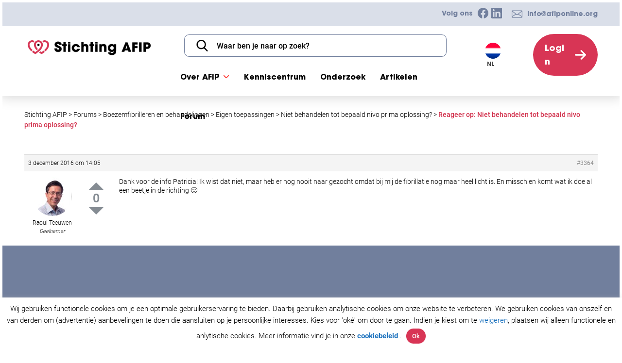

--- FILE ---
content_type: text/html; charset=UTF-8
request_url: https://afiponline.org/nl/forum/reactie/3364/
body_size: 23384
content:
<!--
 __        ___          _ _       
 \ \      / / |__   ___| | | ___     Whello
  \ \ /\ / /| '_ \ / _ \ | |/ _ \    Amsterdam | Pekanbaru | Bali
   \ V  V / | | | |  __/ | | (_) |   www.whello.nl
    \_/\_/  |_| |_|\___|_|_|\___/ 
 
 -->
<!doctype html>
<html lang="nl-NL">
<head>
	<meta charset="UTF-8">
	<meta name="viewport" content="width=device-width, initial-scale=1">
	<link rel="profile" href="https://gmpg.org/xfn/11">

	<meta name='robots' content='index, follow, max-image-preview:large, max-snippet:-1, max-video-preview:-1' />
	<style>img:is([sizes="auto" i], [sizes^="auto," i]) { contain-intrinsic-size: 3000px 1500px }</style>
	<link rel="alternate" hreflang="nl" href="https://afiponline.org/nl/forum/reactie/3364/" />

	<!-- This site is optimized with the Yoast SEO plugin v25.9 - https://yoast.com/wordpress/plugins/seo/ -->
	<title>&#8211; Stichting AFIP</title>
	<link rel="canonical" href="https://afiponline.org/nl/forum/reactie/3364/" />
	<meta property="og:locale" content="nl_NL" />
	<meta property="og:type" content="article" />
	<meta property="og:title" content="&#8211; Stichting AFIP" />
	<meta property="og:description" content="Dank voor de info Patricia! Ik wist dat niet, maar heb er nog nooit naar gezocht omdat bij mij de fibrillatie nog maar heel licht is. En misschien komt wat" />
	<meta property="og:url" content="https://afiponline.org/nl/forum/reactie/3364/" />
	<meta property="og:site_name" content="Stichting AFIP" />
	<meta property="article:publisher" content="http://facebook.com/afiponline" />
	<meta name="twitter:card" content="summary_large_image" />
	<meta name="twitter:site" content="@afiponline_NL" />
	<script type="application/ld+json" class="yoast-schema-graph">{"@context":"https://schema.org","@graph":[{"@type":["WebPage","QAPage"],"@id":"https://afiponline.org/nl/forum/reactie/3364/","url":"https://afiponline.org/nl/forum/reactie/3364/","name":"&#8211; Stichting AFIP","isPartOf":{"@id":"https://afiponline.org/#website"},"datePublished":"2016-12-03T13:05:43+00:00","breadcrumb":{"@id":"https://afiponline.org/nl/forum/reactie/3364/#breadcrumb"},"inLanguage":"nl-NL","potentialAction":[{"@type":"ReadAction","target":["https://afiponline.org/nl/forum/reactie/3364/"]}]},{"@type":"BreadcrumbList","@id":"https://afiponline.org/nl/forum/reactie/3364/#breadcrumb","itemListElement":[{"@type":"ListItem","position":1,"name":"Home","item":"https://afiponline.org/nl/"},{"@type":"ListItem","position":2,"name":"Leven met boezemfibrilleren","item":"https://afiponline.org/nl/forum/thema/leven-met-boezemfibrilleren/"},{"@type":"ListItem","position":3,"name":"Niet behandelen tot bepaald nivo prima oplossing?","item":"https://afiponline.org/nl/forum/onderwerp/niet-behandelen-tot-bepaald-nivo-prima-oplossing/"},{"@type":"ListItem","position":4,"name":"Reageer op: Niet behandelen tot bepaald nivo prima oplossing?"}]},{"@type":"WebSite","@id":"https://afiponline.org/#website","url":"https://afiponline.org/","name":"Stichting AFIP","description":"Boezemfibrilleren platform","publisher":{"@id":"https://afiponline.org/#organization"},"potentialAction":[{"@type":"SearchAction","target":{"@type":"EntryPoint","urlTemplate":"https://afiponline.org/?s={search_term_string}"},"query-input":{"@type":"PropertyValueSpecification","valueRequired":true,"valueName":"search_term_string"}}],"inLanguage":"nl-NL"},{"@type":"Organization","@id":"https://afiponline.org/#organization","name":"AFIP foundation","url":"https://afiponline.org/","logo":{"@type":"ImageObject","inLanguage":"nl-NL","@id":"https://afiponline.org/#/schema/logo/image/","url":"https://afiponline.org/wp-content/uploads/2021/07/big_AFIP-icoon.png","contentUrl":"https://afiponline.org/wp-content/uploads/2021/07/big_AFIP-icoon.png","width":341,"height":341,"caption":"AFIP foundation"},"image":{"@id":"https://afiponline.org/#/schema/logo/image/"},"sameAs":["http://facebook.com/afiponline","https://x.com/afiponline_NL","https://www.instagram.com/afiponline/","https://www.linkedin.com/company/10972946"]}]}</script>
	<!-- / Yoast SEO plugin. -->


<link rel='dns-prefetch' href='//widgetlogic.org' />
<link rel="alternate" type="application/rss+xml" title="Stichting AFIP &raquo; feed" href="https://afiponline.org/nl/feed/" />
<link rel="alternate" type="application/rss+xml" title="Stichting AFIP &raquo; reacties feed" href="https://afiponline.org/nl/comments/feed/" />
<style id='wp-emoji-styles-inline-css'>

	img.wp-smiley, img.emoji {
		display: inline !important;
		border: none !important;
		box-shadow: none !important;
		height: 1em !important;
		width: 1em !important;
		margin: 0 0.07em !important;
		vertical-align: -0.1em !important;
		background: none !important;
		padding: 0 !important;
	}
</style>
<style id='classic-theme-styles-inline-css'>
/*! This file is auto-generated */
.wp-block-button__link{color:#fff;background-color:#32373c;border-radius:9999px;box-shadow:none;text-decoration:none;padding:calc(.667em + 2px) calc(1.333em + 2px);font-size:1.125em}.wp-block-file__button{background:#32373c;color:#fff;text-decoration:none}
</style>
<link rel='stylesheet' id='activecampaign-form-block-css' href='https://afiponline.org/wp-content/plugins/activecampaign-subscription-forms/activecampaign-form-block/build/style-index.css?ver=1753443736' media='all' />
<style id='bp-login-form-style-inline-css'>
.widget_bp_core_login_widget .bp-login-widget-user-avatar{float:left}.widget_bp_core_login_widget .bp-login-widget-user-links{margin-left:70px}#bp-login-widget-form label{display:block;font-weight:600;margin:15px 0 5px;width:auto}#bp-login-widget-form input[type=password],#bp-login-widget-form input[type=text]{background-color:#fafafa;border:1px solid #d6d6d6;border-radius:0;font:inherit;font-size:100%;padding:.5em;width:100%}#bp-login-widget-form .bp-login-widget-register-link,#bp-login-widget-form .login-submit{display:inline;width:-moz-fit-content;width:fit-content}#bp-login-widget-form .bp-login-widget-register-link{margin-left:1em}#bp-login-widget-form .bp-login-widget-register-link a{filter:invert(1)}#bp-login-widget-form .bp-login-widget-pwd-link{font-size:80%}

</style>
<style id='bp-member-style-inline-css'>
[data-type="bp/member"] input.components-placeholder__input{border:1px solid #757575;border-radius:2px;flex:1 1 auto;padding:6px 8px}.bp-block-member{position:relative}.bp-block-member .member-content{display:flex}.bp-block-member .user-nicename{display:block}.bp-block-member .user-nicename a{border:none;color:currentColor;text-decoration:none}.bp-block-member .bp-profile-button{width:100%}.bp-block-member .bp-profile-button a.button{bottom:10px;display:inline-block;margin:18px 0 0;position:absolute;right:0}.bp-block-member.has-cover .item-header-avatar,.bp-block-member.has-cover .member-content,.bp-block-member.has-cover .member-description{z-index:2}.bp-block-member.has-cover .member-content,.bp-block-member.has-cover .member-description{padding-top:75px}.bp-block-member.has-cover .bp-member-cover-image{background-color:#c5c5c5;background-position:top;background-repeat:no-repeat;background-size:cover;border:0;display:block;height:150px;left:0;margin:0;padding:0;position:absolute;top:0;width:100%;z-index:1}.bp-block-member img.avatar{height:auto;width:auto}.bp-block-member.avatar-none .item-header-avatar{display:none}.bp-block-member.avatar-none.has-cover{min-height:200px}.bp-block-member.avatar-full{min-height:150px}.bp-block-member.avatar-full .item-header-avatar{width:180px}.bp-block-member.avatar-thumb .member-content{align-items:center;min-height:50px}.bp-block-member.avatar-thumb .item-header-avatar{width:70px}.bp-block-member.avatar-full.has-cover{min-height:300px}.bp-block-member.avatar-full.has-cover .item-header-avatar{width:200px}.bp-block-member.avatar-full.has-cover img.avatar{background:#fffc;border:2px solid #fff;margin-left:20px}.bp-block-member.avatar-thumb.has-cover .item-header-avatar{padding-top:75px}.entry .entry-content .bp-block-member .user-nicename a{border:none;color:currentColor;text-decoration:none}

</style>
<style id='bp-members-style-inline-css'>
[data-type="bp/members"] .components-placeholder.is-appender{min-height:0}[data-type="bp/members"] .components-placeholder.is-appender .components-placeholder__label:empty{display:none}[data-type="bp/members"] .components-placeholder input.components-placeholder__input{border:1px solid #757575;border-radius:2px;flex:1 1 auto;padding:6px 8px}[data-type="bp/members"].avatar-none .member-description{width:calc(100% - 44px)}[data-type="bp/members"].avatar-full .member-description{width:calc(100% - 224px)}[data-type="bp/members"].avatar-thumb .member-description{width:calc(100% - 114px)}[data-type="bp/members"] .member-content{position:relative}[data-type="bp/members"] .member-content .is-right{position:absolute;right:2px;top:2px}[data-type="bp/members"] .columns-2 .member-content .member-description,[data-type="bp/members"] .columns-3 .member-content .member-description,[data-type="bp/members"] .columns-4 .member-content .member-description{padding-left:44px;width:calc(100% - 44px)}[data-type="bp/members"] .columns-3 .is-right{right:-10px}[data-type="bp/members"] .columns-4 .is-right{right:-50px}.bp-block-members.is-grid{display:flex;flex-wrap:wrap;padding:0}.bp-block-members.is-grid .member-content{margin:0 1.25em 1.25em 0;width:100%}@media(min-width:600px){.bp-block-members.columns-2 .member-content{width:calc(50% - .625em)}.bp-block-members.columns-2 .member-content:nth-child(2n){margin-right:0}.bp-block-members.columns-3 .member-content{width:calc(33.33333% - .83333em)}.bp-block-members.columns-3 .member-content:nth-child(3n){margin-right:0}.bp-block-members.columns-4 .member-content{width:calc(25% - .9375em)}.bp-block-members.columns-4 .member-content:nth-child(4n){margin-right:0}}.bp-block-members .member-content{display:flex;flex-direction:column;padding-bottom:1em;text-align:center}.bp-block-members .member-content .item-header-avatar,.bp-block-members .member-content .member-description{width:100%}.bp-block-members .member-content .item-header-avatar{margin:0 auto}.bp-block-members .member-content .item-header-avatar img.avatar{display:inline-block}@media(min-width:600px){.bp-block-members .member-content{flex-direction:row;text-align:left}.bp-block-members .member-content .item-header-avatar,.bp-block-members .member-content .member-description{width:auto}.bp-block-members .member-content .item-header-avatar{margin:0}}.bp-block-members .member-content .user-nicename{display:block}.bp-block-members .member-content .user-nicename a{border:none;color:currentColor;text-decoration:none}.bp-block-members .member-content time{color:#767676;display:block;font-size:80%}.bp-block-members.avatar-none .item-header-avatar{display:none}.bp-block-members.avatar-full{min-height:190px}.bp-block-members.avatar-full .item-header-avatar{width:180px}.bp-block-members.avatar-thumb .member-content{min-height:80px}.bp-block-members.avatar-thumb .item-header-avatar{width:70px}.bp-block-members.columns-2 .member-content,.bp-block-members.columns-3 .member-content,.bp-block-members.columns-4 .member-content{display:block;text-align:center}.bp-block-members.columns-2 .member-content .item-header-avatar,.bp-block-members.columns-3 .member-content .item-header-avatar,.bp-block-members.columns-4 .member-content .item-header-avatar{margin:0 auto}.bp-block-members img.avatar{height:auto;max-width:-moz-fit-content;max-width:fit-content;width:auto}.bp-block-members .member-content.has-activity{align-items:center}.bp-block-members .member-content.has-activity .item-header-avatar{padding-right:1em}.bp-block-members .member-content.has-activity .wp-block-quote{margin-bottom:0;text-align:left}.bp-block-members .member-content.has-activity .wp-block-quote cite a,.entry .entry-content .bp-block-members .user-nicename a{border:none;color:currentColor;text-decoration:none}

</style>
<style id='bp-dynamic-members-style-inline-css'>
.bp-dynamic-block-container .item-options{font-size:.5em;margin:0 0 1em;padding:1em 0}.bp-dynamic-block-container .item-options a.selected{font-weight:600}.bp-dynamic-block-container ul.item-list{list-style:none;margin:1em 0;padding-left:0}.bp-dynamic-block-container ul.item-list li{margin-bottom:1em}.bp-dynamic-block-container ul.item-list li:after,.bp-dynamic-block-container ul.item-list li:before{content:" ";display:table}.bp-dynamic-block-container ul.item-list li:after{clear:both}.bp-dynamic-block-container ul.item-list li .item-avatar{float:left;width:60px}.bp-dynamic-block-container ul.item-list li .item{margin-left:70px}

</style>
<style id='bp-online-members-style-inline-css'>
.widget_bp_core_whos_online_widget .avatar-block,[data-type="bp/online-members"] .avatar-block{display:flex;flex-flow:row wrap}.widget_bp_core_whos_online_widget .avatar-block img,[data-type="bp/online-members"] .avatar-block img{margin:.5em}

</style>
<style id='bp-active-members-style-inline-css'>
.widget_bp_core_recently_active_widget .avatar-block,[data-type="bp/active-members"] .avatar-block{display:flex;flex-flow:row wrap}.widget_bp_core_recently_active_widget .avatar-block img,[data-type="bp/active-members"] .avatar-block img{margin:.5em}

</style>
<style id='bp-latest-activities-style-inline-css'>
.bp-latest-activities .components-flex.components-select-control select[multiple]{height:auto;padding:0 8px}.bp-latest-activities .components-flex.components-select-control select[multiple]+.components-input-control__suffix svg{display:none}.bp-latest-activities-block a,.entry .entry-content .bp-latest-activities-block a{border:none;text-decoration:none}.bp-latest-activities-block .activity-list.item-list blockquote{border:none;padding:0}.bp-latest-activities-block .activity-list.item-list blockquote .activity-item:not(.mini){box-shadow:1px 0 4px #00000026;padding:0 1em;position:relative}.bp-latest-activities-block .activity-list.item-list blockquote .activity-item:not(.mini):after,.bp-latest-activities-block .activity-list.item-list blockquote .activity-item:not(.mini):before{border-color:#0000;border-style:solid;content:"";display:block;height:0;left:15px;position:absolute;width:0}.bp-latest-activities-block .activity-list.item-list blockquote .activity-item:not(.mini):before{border-top-color:#00000026;border-width:9px;bottom:-18px;left:14px}.bp-latest-activities-block .activity-list.item-list blockquote .activity-item:not(.mini):after{border-top-color:#fff;border-width:8px;bottom:-16px}.bp-latest-activities-block .activity-list.item-list blockquote .activity-item.mini .avatar{display:inline-block;height:20px;margin-right:2px;vertical-align:middle;width:20px}.bp-latest-activities-block .activity-list.item-list footer{align-items:center;display:flex}.bp-latest-activities-block .activity-list.item-list footer img.avatar{border:none;display:inline-block;margin-right:.5em}.bp-latest-activities-block .activity-list.item-list footer .activity-time-since{font-size:90%}.bp-latest-activities-block .widget-error{border-left:4px solid #0b80a4;box-shadow:1px 0 4px #00000026}.bp-latest-activities-block .widget-error p{padding:0 1em}

</style>
<style id='bp-friends-style-inline-css'>
.bp-dynamic-block-container .item-options{font-size:.5em;margin:0 0 1em;padding:1em 0}.bp-dynamic-block-container .item-options a.selected{font-weight:600}.bp-dynamic-block-container ul.item-list{list-style:none;margin:1em 0;padding-left:0}.bp-dynamic-block-container ul.item-list li{margin-bottom:1em}.bp-dynamic-block-container ul.item-list li:after,.bp-dynamic-block-container ul.item-list li:before{content:" ";display:table}.bp-dynamic-block-container ul.item-list li:after{clear:both}.bp-dynamic-block-container ul.item-list li .item-avatar{float:left;width:60px}.bp-dynamic-block-container ul.item-list li .item{margin-left:70px}

</style>
<style id='bp-group-style-inline-css'>
[data-type="bp/group"] input.components-placeholder__input{border:1px solid #757575;border-radius:2px;flex:1 1 auto;padding:6px 8px}.bp-block-group{position:relative}.bp-block-group .group-content{display:flex}.bp-block-group .group-description{width:100%}.bp-block-group .group-description-content{margin-bottom:18px;width:100%}.bp-block-group .bp-profile-button{overflow:hidden;width:100%}.bp-block-group .bp-profile-button a.button{margin:18px 0 0}.bp-block-group.has-cover .group-content,.bp-block-group.has-cover .group-description,.bp-block-group.has-cover .item-header-avatar{z-index:2}.bp-block-group.has-cover .group-content,.bp-block-group.has-cover .group-description{padding-top:75px}.bp-block-group.has-cover .bp-group-cover-image{background-color:#c5c5c5;background-position:top;background-repeat:no-repeat;background-size:cover;border:0;display:block;height:150px;left:0;margin:0;padding:0;position:absolute;top:0;width:100%;z-index:1}.bp-block-group img.avatar{height:auto;width:auto}.bp-block-group.avatar-none .item-header-avatar{display:none}.bp-block-group.avatar-full{min-height:150px}.bp-block-group.avatar-full .item-header-avatar{width:180px}.bp-block-group.avatar-full .group-description{padding-left:35px}.bp-block-group.avatar-thumb .item-header-avatar{width:70px}.bp-block-group.avatar-thumb .item-header-avatar img.avatar{margin-top:15px}.bp-block-group.avatar-none.has-cover{min-height:200px}.bp-block-group.avatar-none.has-cover .item-header-avatar{padding-top:75px}.bp-block-group.avatar-full.has-cover{min-height:300px}.bp-block-group.avatar-full.has-cover .item-header-avatar{width:200px}.bp-block-group.avatar-full.has-cover img.avatar{background:#fffc;border:2px solid #fff;margin-left:20px}.bp-block-group.avatar-thumb:not(.has-description) .group-content{align-items:center;min-height:50px}.bp-block-group.avatar-thumb.has-cover .item-header-avatar{padding-top:75px}.bp-block-group.has-description .bp-profile-button a.button{display:block;float:right}

</style>
<style id='bp-groups-style-inline-css'>
[data-type="bp/groups"] .components-placeholder.is-appender{min-height:0}[data-type="bp/groups"] .components-placeholder.is-appender .components-placeholder__label:empty{display:none}[data-type="bp/groups"] .components-placeholder input.components-placeholder__input{border:1px solid #757575;border-radius:2px;flex:1 1 auto;padding:6px 8px}[data-type="bp/groups"].avatar-none .group-description{width:calc(100% - 44px)}[data-type="bp/groups"].avatar-full .group-description{width:calc(100% - 224px)}[data-type="bp/groups"].avatar-thumb .group-description{width:calc(100% - 114px)}[data-type="bp/groups"] .group-content{position:relative}[data-type="bp/groups"] .group-content .is-right{position:absolute;right:2px;top:2px}[data-type="bp/groups"] .columns-2 .group-content .group-description,[data-type="bp/groups"] .columns-3 .group-content .group-description,[data-type="bp/groups"] .columns-4 .group-content .group-description{padding-left:44px;width:calc(100% - 44px)}[data-type="bp/groups"] .columns-3 .is-right{right:-10px}[data-type="bp/groups"] .columns-4 .is-right{right:-50px}.bp-block-groups.is-grid{display:flex;flex-wrap:wrap;padding:0}.bp-block-groups.is-grid .group-content{margin:0 1.25em 1.25em 0;width:100%}@media(min-width:600px){.bp-block-groups.columns-2 .group-content{width:calc(50% - .625em)}.bp-block-groups.columns-2 .group-content:nth-child(2n){margin-right:0}.bp-block-groups.columns-3 .group-content{width:calc(33.33333% - .83333em)}.bp-block-groups.columns-3 .group-content:nth-child(3n){margin-right:0}.bp-block-groups.columns-4 .group-content{width:calc(25% - .9375em)}.bp-block-groups.columns-4 .group-content:nth-child(4n){margin-right:0}}.bp-block-groups .group-content{display:flex;flex-direction:column;padding-bottom:1em;text-align:center}.bp-block-groups .group-content .group-description,.bp-block-groups .group-content .item-header-avatar{width:100%}.bp-block-groups .group-content .item-header-avatar{margin:0 auto}.bp-block-groups .group-content .item-header-avatar img.avatar{display:inline-block}@media(min-width:600px){.bp-block-groups .group-content{flex-direction:row;text-align:left}.bp-block-groups .group-content .group-description,.bp-block-groups .group-content .item-header-avatar{width:auto}.bp-block-groups .group-content .item-header-avatar{margin:0}}.bp-block-groups .group-content time{color:#767676;display:block;font-size:80%}.bp-block-groups.avatar-none .item-header-avatar{display:none}.bp-block-groups.avatar-full{min-height:190px}.bp-block-groups.avatar-full .item-header-avatar{width:180px}.bp-block-groups.avatar-thumb .group-content{min-height:80px}.bp-block-groups.avatar-thumb .item-header-avatar{width:70px}.bp-block-groups.columns-2 .group-content,.bp-block-groups.columns-3 .group-content,.bp-block-groups.columns-4 .group-content{display:block;text-align:center}.bp-block-groups.columns-2 .group-content .item-header-avatar,.bp-block-groups.columns-3 .group-content .item-header-avatar,.bp-block-groups.columns-4 .group-content .item-header-avatar{margin:0 auto}.bp-block-groups img.avatar{height:auto;max-width:-moz-fit-content;max-width:fit-content;width:auto}.bp-block-groups .member-content.has-description{align-items:center}.bp-block-groups .member-content.has-description .item-header-avatar{padding-right:1em}.bp-block-groups .member-content.has-description .group-description-content{margin-bottom:0;text-align:left}

</style>
<style id='bp-dynamic-groups-style-inline-css'>
.bp-dynamic-block-container .item-options{font-size:.5em;margin:0 0 1em;padding:1em 0}.bp-dynamic-block-container .item-options a.selected{font-weight:600}.bp-dynamic-block-container ul.item-list{list-style:none;margin:1em 0;padding-left:0}.bp-dynamic-block-container ul.item-list li{margin-bottom:1em}.bp-dynamic-block-container ul.item-list li:after,.bp-dynamic-block-container ul.item-list li:before{content:" ";display:table}.bp-dynamic-block-container ul.item-list li:after{clear:both}.bp-dynamic-block-container ul.item-list li .item-avatar{float:left;width:60px}.bp-dynamic-block-container ul.item-list li .item{margin-left:70px}

</style>
<style id='bp-sitewide-notices-style-inline-css'>
.bp-sitewide-notice-block .bp-screen-reader-text,[data-type="bp/sitewide-notices"] .bp-screen-reader-text{border:0;clip:rect(0 0 0 0);height:1px;margin:-1px;overflow:hidden;padding:0;position:absolute;width:1px;word-wrap:normal!important}.bp-sitewide-notice-block [data-bp-tooltip]:after,[data-type="bp/sitewide-notices"] [data-bp-tooltip]:after{background-color:#fff;border:1px solid #737373;border-radius:1px;box-shadow:4px 4px 8px #0003;color:#333;content:attr(data-bp-tooltip);display:none;font-family:Helvetica Neue,Helvetica,Arial,san-serif;font-size:12px;font-weight:400;letter-spacing:normal;line-height:1.25;max-width:200px;opacity:0;padding:5px 8px;pointer-events:none;position:absolute;text-shadow:none;text-transform:none;transform:translateZ(0);transition:all 1.5s ease;visibility:hidden;white-space:nowrap;word-wrap:break-word;z-index:100000}.bp-sitewide-notice-block .bp-tooltip:after,[data-type="bp/sitewide-notices"] .bp-tooltip:after{left:50%;margin-top:7px;top:110%;transform:translate(-50%)}.bp-sitewide-notice-block{border-left:4px solid #ff853c;padding-left:1em;position:relative}.bp-sitewide-notice-block h2:before{background:none;border:none}.bp-sitewide-notice-block .dismiss-notice{background-color:#0000;border:1px solid #ff853c;color:#ff853c;display:block;padding:.2em .5em;position:absolute;right:.5em;top:.5em;width:-moz-fit-content;width:fit-content}.bp-sitewide-notice-block .dismiss-notice:hover{background-color:#ff853c;color:#fff}

</style>
<link rel='stylesheet' id='block-widget-css' href='https://afiponline.org/wp-content/plugins/widget-logic/block_widget/css/widget.css?ver=1725350781' media='all' />
<style id='global-styles-inline-css'>
:root{--wp--preset--aspect-ratio--square: 1;--wp--preset--aspect-ratio--4-3: 4/3;--wp--preset--aspect-ratio--3-4: 3/4;--wp--preset--aspect-ratio--3-2: 3/2;--wp--preset--aspect-ratio--2-3: 2/3;--wp--preset--aspect-ratio--16-9: 16/9;--wp--preset--aspect-ratio--9-16: 9/16;--wp--preset--color--black: #000000;--wp--preset--color--cyan-bluish-gray: #abb8c3;--wp--preset--color--white: #ffffff;--wp--preset--color--pale-pink: #f78da7;--wp--preset--color--vivid-red: #cf2e2e;--wp--preset--color--luminous-vivid-orange: #ff6900;--wp--preset--color--luminous-vivid-amber: #fcb900;--wp--preset--color--light-green-cyan: #7bdcb5;--wp--preset--color--vivid-green-cyan: #00d084;--wp--preset--color--pale-cyan-blue: #8ed1fc;--wp--preset--color--vivid-cyan-blue: #0693e3;--wp--preset--color--vivid-purple: #9b51e0;--wp--preset--gradient--vivid-cyan-blue-to-vivid-purple: linear-gradient(135deg,rgba(6,147,227,1) 0%,rgb(155,81,224) 100%);--wp--preset--gradient--light-green-cyan-to-vivid-green-cyan: linear-gradient(135deg,rgb(122,220,180) 0%,rgb(0,208,130) 100%);--wp--preset--gradient--luminous-vivid-amber-to-luminous-vivid-orange: linear-gradient(135deg,rgba(252,185,0,1) 0%,rgba(255,105,0,1) 100%);--wp--preset--gradient--luminous-vivid-orange-to-vivid-red: linear-gradient(135deg,rgba(255,105,0,1) 0%,rgb(207,46,46) 100%);--wp--preset--gradient--very-light-gray-to-cyan-bluish-gray: linear-gradient(135deg,rgb(238,238,238) 0%,rgb(169,184,195) 100%);--wp--preset--gradient--cool-to-warm-spectrum: linear-gradient(135deg,rgb(74,234,220) 0%,rgb(151,120,209) 20%,rgb(207,42,186) 40%,rgb(238,44,130) 60%,rgb(251,105,98) 80%,rgb(254,248,76) 100%);--wp--preset--gradient--blush-light-purple: linear-gradient(135deg,rgb(255,206,236) 0%,rgb(152,150,240) 100%);--wp--preset--gradient--blush-bordeaux: linear-gradient(135deg,rgb(254,205,165) 0%,rgb(254,45,45) 50%,rgb(107,0,62) 100%);--wp--preset--gradient--luminous-dusk: linear-gradient(135deg,rgb(255,203,112) 0%,rgb(199,81,192) 50%,rgb(65,88,208) 100%);--wp--preset--gradient--pale-ocean: linear-gradient(135deg,rgb(255,245,203) 0%,rgb(182,227,212) 50%,rgb(51,167,181) 100%);--wp--preset--gradient--electric-grass: linear-gradient(135deg,rgb(202,248,128) 0%,rgb(113,206,126) 100%);--wp--preset--gradient--midnight: linear-gradient(135deg,rgb(2,3,129) 0%,rgb(40,116,252) 100%);--wp--preset--font-size--small: 13px;--wp--preset--font-size--medium: 20px;--wp--preset--font-size--large: 36px;--wp--preset--font-size--x-large: 42px;--wp--preset--spacing--20: 0.44rem;--wp--preset--spacing--30: 0.67rem;--wp--preset--spacing--40: 1rem;--wp--preset--spacing--50: 1.5rem;--wp--preset--spacing--60: 2.25rem;--wp--preset--spacing--70: 3.38rem;--wp--preset--spacing--80: 5.06rem;--wp--preset--shadow--natural: 6px 6px 9px rgba(0, 0, 0, 0.2);--wp--preset--shadow--deep: 12px 12px 50px rgba(0, 0, 0, 0.4);--wp--preset--shadow--sharp: 6px 6px 0px rgba(0, 0, 0, 0.2);--wp--preset--shadow--outlined: 6px 6px 0px -3px rgba(255, 255, 255, 1), 6px 6px rgba(0, 0, 0, 1);--wp--preset--shadow--crisp: 6px 6px 0px rgba(0, 0, 0, 1);}:where(.is-layout-flex){gap: 0.5em;}:where(.is-layout-grid){gap: 0.5em;}body .is-layout-flex{display: flex;}.is-layout-flex{flex-wrap: wrap;align-items: center;}.is-layout-flex > :is(*, div){margin: 0;}body .is-layout-grid{display: grid;}.is-layout-grid > :is(*, div){margin: 0;}:where(.wp-block-columns.is-layout-flex){gap: 2em;}:where(.wp-block-columns.is-layout-grid){gap: 2em;}:where(.wp-block-post-template.is-layout-flex){gap: 1.25em;}:where(.wp-block-post-template.is-layout-grid){gap: 1.25em;}.has-black-color{color: var(--wp--preset--color--black) !important;}.has-cyan-bluish-gray-color{color: var(--wp--preset--color--cyan-bluish-gray) !important;}.has-white-color{color: var(--wp--preset--color--white) !important;}.has-pale-pink-color{color: var(--wp--preset--color--pale-pink) !important;}.has-vivid-red-color{color: var(--wp--preset--color--vivid-red) !important;}.has-luminous-vivid-orange-color{color: var(--wp--preset--color--luminous-vivid-orange) !important;}.has-luminous-vivid-amber-color{color: var(--wp--preset--color--luminous-vivid-amber) !important;}.has-light-green-cyan-color{color: var(--wp--preset--color--light-green-cyan) !important;}.has-vivid-green-cyan-color{color: var(--wp--preset--color--vivid-green-cyan) !important;}.has-pale-cyan-blue-color{color: var(--wp--preset--color--pale-cyan-blue) !important;}.has-vivid-cyan-blue-color{color: var(--wp--preset--color--vivid-cyan-blue) !important;}.has-vivid-purple-color{color: var(--wp--preset--color--vivid-purple) !important;}.has-black-background-color{background-color: var(--wp--preset--color--black) !important;}.has-cyan-bluish-gray-background-color{background-color: var(--wp--preset--color--cyan-bluish-gray) !important;}.has-white-background-color{background-color: var(--wp--preset--color--white) !important;}.has-pale-pink-background-color{background-color: var(--wp--preset--color--pale-pink) !important;}.has-vivid-red-background-color{background-color: var(--wp--preset--color--vivid-red) !important;}.has-luminous-vivid-orange-background-color{background-color: var(--wp--preset--color--luminous-vivid-orange) !important;}.has-luminous-vivid-amber-background-color{background-color: var(--wp--preset--color--luminous-vivid-amber) !important;}.has-light-green-cyan-background-color{background-color: var(--wp--preset--color--light-green-cyan) !important;}.has-vivid-green-cyan-background-color{background-color: var(--wp--preset--color--vivid-green-cyan) !important;}.has-pale-cyan-blue-background-color{background-color: var(--wp--preset--color--pale-cyan-blue) !important;}.has-vivid-cyan-blue-background-color{background-color: var(--wp--preset--color--vivid-cyan-blue) !important;}.has-vivid-purple-background-color{background-color: var(--wp--preset--color--vivid-purple) !important;}.has-black-border-color{border-color: var(--wp--preset--color--black) !important;}.has-cyan-bluish-gray-border-color{border-color: var(--wp--preset--color--cyan-bluish-gray) !important;}.has-white-border-color{border-color: var(--wp--preset--color--white) !important;}.has-pale-pink-border-color{border-color: var(--wp--preset--color--pale-pink) !important;}.has-vivid-red-border-color{border-color: var(--wp--preset--color--vivid-red) !important;}.has-luminous-vivid-orange-border-color{border-color: var(--wp--preset--color--luminous-vivid-orange) !important;}.has-luminous-vivid-amber-border-color{border-color: var(--wp--preset--color--luminous-vivid-amber) !important;}.has-light-green-cyan-border-color{border-color: var(--wp--preset--color--light-green-cyan) !important;}.has-vivid-green-cyan-border-color{border-color: var(--wp--preset--color--vivid-green-cyan) !important;}.has-pale-cyan-blue-border-color{border-color: var(--wp--preset--color--pale-cyan-blue) !important;}.has-vivid-cyan-blue-border-color{border-color: var(--wp--preset--color--vivid-cyan-blue) !important;}.has-vivid-purple-border-color{border-color: var(--wp--preset--color--vivid-purple) !important;}.has-vivid-cyan-blue-to-vivid-purple-gradient-background{background: var(--wp--preset--gradient--vivid-cyan-blue-to-vivid-purple) !important;}.has-light-green-cyan-to-vivid-green-cyan-gradient-background{background: var(--wp--preset--gradient--light-green-cyan-to-vivid-green-cyan) !important;}.has-luminous-vivid-amber-to-luminous-vivid-orange-gradient-background{background: var(--wp--preset--gradient--luminous-vivid-amber-to-luminous-vivid-orange) !important;}.has-luminous-vivid-orange-to-vivid-red-gradient-background{background: var(--wp--preset--gradient--luminous-vivid-orange-to-vivid-red) !important;}.has-very-light-gray-to-cyan-bluish-gray-gradient-background{background: var(--wp--preset--gradient--very-light-gray-to-cyan-bluish-gray) !important;}.has-cool-to-warm-spectrum-gradient-background{background: var(--wp--preset--gradient--cool-to-warm-spectrum) !important;}.has-blush-light-purple-gradient-background{background: var(--wp--preset--gradient--blush-light-purple) !important;}.has-blush-bordeaux-gradient-background{background: var(--wp--preset--gradient--blush-bordeaux) !important;}.has-luminous-dusk-gradient-background{background: var(--wp--preset--gradient--luminous-dusk) !important;}.has-pale-ocean-gradient-background{background: var(--wp--preset--gradient--pale-ocean) !important;}.has-electric-grass-gradient-background{background: var(--wp--preset--gradient--electric-grass) !important;}.has-midnight-gradient-background{background: var(--wp--preset--gradient--midnight) !important;}.has-small-font-size{font-size: var(--wp--preset--font-size--small) !important;}.has-medium-font-size{font-size: var(--wp--preset--font-size--medium) !important;}.has-large-font-size{font-size: var(--wp--preset--font-size--large) !important;}.has-x-large-font-size{font-size: var(--wp--preset--font-size--x-large) !important;}
:where(.wp-block-post-template.is-layout-flex){gap: 1.25em;}:where(.wp-block-post-template.is-layout-grid){gap: 1.25em;}
:where(.wp-block-columns.is-layout-flex){gap: 2em;}:where(.wp-block-columns.is-layout-grid){gap: 2em;}
:root :where(.wp-block-pullquote){font-size: 1.5em;line-height: 1.6;}
</style>
<link rel='stylesheet' id='bbp-default-css' href='https://afiponline.org/wp-content/plugins/bbpress/templates/default/css/bbpress.min.css?ver=2.6.14' media='all' />
<link rel='stylesheet' id='bp-mentions-css-css' href='https://afiponline.org/wp-content/plugins/buddypress/bp-activity/css/mentions.min.css?ver=14.3.4' media='all' />
<link rel='stylesheet' id='cookie-law-info-css' href='https://afiponline.org/wp-content/plugins/cookie-law-info/legacy/public/css/cookie-law-info-public.css?ver=3.3.4' media='all' />
<link rel='stylesheet' id='cookie-law-info-gdpr-css' href='https://afiponline.org/wp-content/plugins/cookie-law-info/legacy/public/css/cookie-law-info-gdpr.css?ver=3.3.4' media='all' />
<link rel='stylesheet' id='gears-stylesheet-css' href='https://afiponline.org/wp-content/plugins/gears/assets/style.css?ver=1' media='all' />
<link rel='stylesheet' id='whfilter-css' href='https://afiponline.org/wp-content/plugins/whfilter-master/public/css/whfilter-public.css?ver=1.1.2' media='all' />
<link rel='stylesheet' id='real-time-validation-plugin-styles-css' href='https://afiponline.org/wp-content/plugins/real-time-validation-for-gravity-forms/public/assets/css/public.css?ver=1.7.0' media='all' />
<link rel='stylesheet' id='whello-style-css' href='https://afiponline.org/wp-content/themes/afiponline/style.css?ver=1.0.32.130' media='all' />
<link rel='stylesheet' id='whello-style-app-css' href='https://afiponline.org/wp-content/themes/afiponline/assets/css/app.css?ver=1.0.32.130' media='all' />
<link rel='stylesheet' id='dev-style-app-css' href='https://afiponline.org/wp-content/themes/afiponline/assets/css/app-dev.css?ver=1.0.32.130' media='all' />
<link rel='stylesheet' id='dev-2-style-app-css' href='https://afiponline.org/wp-content/themes/afiponline/assets/css/app-dev-2.css?ver=1.0.32.130' media='all' />
<link rel='stylesheet' id='whello-style-responsive-css' href='https://afiponline.org/wp-content/themes/afiponline/assets/css/responsive.css?ver=1.0.32.130' media='all' />
<link rel='stylesheet' id='style-slickCSS-css' href='https://afiponline.org/wp-content/themes/afiponline/assets/css/slick.css?ver=1.0.32.130' media='all' />
<link rel='stylesheet' id='whello-style-niceselect-css' href='https://afiponline.org/wp-content/themes/afiponline/assets/css/jquery.niceSelect.css?ver=1.0.32.130' media='all' />
<link rel='stylesheet' id='bbp-voting-css-css' href='https://afiponline.org/wp-content/plugins/bbp-voting/css/bbp-voting.css?ver=1757474456' media='all' />
<link rel='stylesheet' id='rt-mediaelement-css' href='https://afiponline.org/wp-content/plugins/buddypress-media/lib/media-element/mediaelementplayer-legacy.min.css?ver=4.7.2' media='all' />
<link rel='stylesheet' id='rt-mediaelement-wp-css' href='https://afiponline.org/wp-content/plugins/buddypress-media/lib/media-element/wp-mediaelement.min.css?ver=4.7.2' media='all' />
<link rel='stylesheet' id='rtmedia-main-css' href='https://afiponline.org/wp-content/plugins/buddypress-media/app/assets/css/rtmedia.min.css?ver=4.7.2' media='all' />
<link rel='stylesheet' id='rtmedia-upload-terms-main-css' href='https://afiponline.org/wp-content/plugins/buddypress-media/app/assets/css/rtm-upload-terms.min.css?ver=4.7.2' media='all' />
<script type="text/javascript">
            window._nslDOMReady = (function () {
                const executedCallbacks = new Set();
            
                return function (callback) {
                    /**
                    * Third parties might dispatch DOMContentLoaded events, so we need to ensure that we only run our callback once!
                    */
                    if (executedCallbacks.has(callback)) return;
            
                    const wrappedCallback = function () {
                        if (executedCallbacks.has(callback)) return;
                        executedCallbacks.add(callback);
                        callback();
                    };
            
                    if (document.readyState === "complete" || document.readyState === "interactive") {
                        wrappedCallback();
                    } else {
                        document.addEventListener("DOMContentLoaded", wrappedCallback);
                    }
                };
            })();
        </script><script src="https://afiponline.org/wp-includes/js/jquery/jquery-migrate.min.js?ver=3.4.1" id="jquery-migrate-js"></script>
<script src="https://afiponline.org/wp-includes/js/jquery/jquery.min.js?ver=3.7.1" id="jquery-core-js"></script>
<script src="https://afiponline.org/wp-includes/js/plupload/moxie.min.js?ver=1.3.5.1" id="moxiejs-js"></script>
<script src="https://afiponline.org/wp-includes/js/plupload/plupload.min.js?ver=2.1.9" id="plupload-js"></script>
<script id="cookie-law-info-js-extra">
var Cli_Data = {"nn_cookie_ids":[],"cookielist":[],"non_necessary_cookies":[],"ccpaEnabled":"","ccpaRegionBased":"","ccpaBarEnabled":"","strictlyEnabled":["necessary","obligatoire"],"ccpaType":"gdpr","js_blocking":"","custom_integration":"","triggerDomRefresh":"","secure_cookies":""};
var cli_cookiebar_settings = {"animate_speed_hide":"500","animate_speed_show":"500","background":"#FFF","border":"#b1a6a6c2","border_on":"","button_1_button_colour":"#d83555","button_1_button_hover":"#ad2a44","button_1_link_colour":"#fff","button_1_as_button":"1","button_1_new_win":"","button_2_button_colour":"#d83555","button_2_button_hover":"#ad2a44","button_2_link_colour":"#1e73be","button_2_as_button":"","button_2_hidebar":"","button_3_button_colour":"#000","button_3_button_hover":"#000000","button_3_link_colour":"#1e73be","button_3_as_button":"","button_3_new_win":"","button_4_button_colour":"#000","button_4_button_hover":"#000000","button_4_link_colour":"#fff","button_4_as_button":"1","button_7_button_colour":"#61a229","button_7_button_hover":"#4e8221","button_7_link_colour":"#fff","button_7_as_button":"1","button_7_new_win":"","font_family":"inherit","header_fix":"","notify_animate_hide":"","notify_animate_show":"","notify_div_id":"#cookie-law-info-bar","notify_position_horizontal":"right","notify_position_vertical":"bottom","scroll_close":"","scroll_close_reload":"","accept_close_reload":"","reject_close_reload":"","showagain_tab":"","showagain_background":"#fff","showagain_border":"#000","showagain_div_id":"#cookie-law-info-again","showagain_x_position":"100px","text":"#000","show_once_yn":"","show_once":"10000","logging_on":"","as_popup":"","popup_overlay":"1","bar_heading_text":"","cookie_bar_as":"banner","popup_showagain_position":"bottom-right","widget_position":"left"};
var log_object = {"ajax_url":"https:\/\/afiponline.org\/wp-admin\/admin-ajax.php"};
</script>
<script src="https://afiponline.org/wp-content/plugins/cookie-law-info/legacy/public/js/cookie-law-info-public.js?ver=3.3.4" id="cookie-law-info-js"></script>
<script id="kodex-posts-likes-js-extra">
var kodex_posts_likes = {"ajaxurl":"https:\/\/afiponline.org\/wp-admin\/admin-ajax.php"};
</script>
<script src="https://afiponline.org/wp-content/plugins/kodex-posts-likes/public/js/kodex-posts-likes-public.js?ver=2.5.0" id="kodex-posts-likes-js"></script>
<script src="https://afiponline.org/wp-content/plugins/real-time-validation-for-gravity-forms/public/assets/js/livevalidation_standalone.js?ver=1.7.0" id="real-time-validation-live-validation-js"></script>
<script src="https://afiponline.org/wp-content/plugins/real-time-validation-for-gravity-forms/public/assets/js/public.js?ver=1.7.0" id="real-time-validation-plugin-script-js"></script>
<script src="https://afiponline.org/wp-content/plugins/real-time-validation-for-gravity-forms/public/assets/js/default_validation.js?ver=1.7.0" id="real-time-validation-plugin-defaiult-skin-js-js"></script>
<script src="https://afiponline.org/wp-content/themes/afiponline/assets/js/app.js?ver=1.0.32.130" id="whello-script-app-js"></script>
<script src="https://afiponline.org/wp-content/themes/afiponline/assets/js/slick.js?ver=1.0.32.130" id="script-slickJS-js"></script>
<script src="https://afiponline.org/wp-content/themes/afiponline/assets/js/jquery.niceSelect.js?ver=1.0.32.130" id="whello-script-niceselect-js"></script>
<script id="bbp-voting-js-js-extra">
var bbp_voting_ajax_object = {"ajax_url":"https:\/\/afiponline.org\/wp-admin\/admin-ajax.php"};
</script>
<script src="https://afiponline.org/wp-content/plugins/bbp-voting/js/bbp-voting.js?ver=1757474456" id="bbp-voting-js-js"></script>
<script></script><link rel="https://api.w.org/" href="https://afiponline.org/nl/wp-json/" /><link rel="EditURI" type="application/rsd+xml" title="RSD" href="https://afiponline.org/xmlrpc.php?rsd" />
<meta name="generator" content="WordPress 6.8.3" />
<link rel='shortlink' href='https://afiponline.org/nl/?p=3364' />
<link rel="alternate" title="oEmbed (JSON)" type="application/json+oembed" href="https://afiponline.org/nl/wp-json/oembed/1.0/embed?url=https%3A%2F%2Fafiponline.org%2Fnl%2Fforum%2Freactie%2F3364%2F" />
<link rel="alternate" title="oEmbed (XML)" type="text/xml+oembed" href="https://afiponline.org/nl/wp-json/oembed/1.0/embed?url=https%3A%2F%2Fafiponline.org%2Fnl%2Fforum%2Freactie%2F3364%2F&#038;format=xml" />
<meta name="generator" content="WPML ver:4.7.6 stt:37,1;" />

	<script type="text/javascript">var ajaxurl = 'https://afiponline.org/wp-admin/admin-ajax.php?lang=nl&#038;bpml_filter=true';</script>

			<style type="text/css">
							.rtmedia-activity-container ul.rtm-activity-media-list{
			overflow: auto;
			}

			div.rtmedia-activity-container ul.rtm-activity-media-list li.media-type-document,
			div.rtmedia-activity-container ul.rtm-activity-media-list li.media-type-other{
			margin-left: 0.6em !important;
			}

			.rtmedia-activity-container li.media-type-video{
			height: 240px !important;
			width: 320px !important;
			}

			.rtmedia-activity-container li.media-type-video div.rtmedia-item-thumbnail,
			.rtmedia-activity-container li.media-type-photo a{
			width: 100% !important;
			height: 98% !important;
			}

			.rtmedia-activity-container li.media-type-video div.rtmedia-item-thumbnail video{
			width: 100% !important;
			height: 100% !important;
			}

			.rtmedia-activity-container li.media-type-video div.rtmedia-item-thumbnail .mejs-video video {
			width: 100% !important;
			height: 100% !important;
			}

			.rtmedia-activity-container li.media-type-music{
			width: 320px !important;
			}

			.rtmedia-activity-container li.media-type-music .rtmedia-item-thumbnail,
			.rtmedia-activity-container li.media-type-music .rtmedia-item-thumbnail .mejs-audio,
			.rtmedia-activity-container li.media-type-music .rtmedia-item-thumbnail audio{
			width: 100% !important;
			}

			.rtmedia-activity-container li.media-type-photo{
			width: 320px !important;
			height: 240px !important;
			}

			.rtmedia-activity-container .media-type-photo .rtmedia-item-thumbnail,
			.rtmedia-activity-container .media-type-photo .rtmedia-item-thumbnail img {
			width: 100% !important;
			height: 100% !important;
			overflow: hidden;
			}
						#buddypress ul.activity-list li.activity-item .activity-comments ul li form.ac-form .rtmedia-comment-media-upload,#buddypress ul.activity-list li.activity-item .activity-comments ul li form.ac-form .rtmedia-container {
					display: none !important
				}
					.rtmedia-container ul.rtmedia-list li.rtmedia-list-item div.rtmedia-item-thumbnail {
		width: 150px;
		max-height: 150px;
		}
		.rtmedia-container ul.rtmedia-list li.rtmedia-list-item div.rtmedia-item-thumbnail img {
		max-width: 150px;
		max-height: 150px;
		}
		.rtmedia-container .rtmedia-list  .rtmedia-list-item {
		width: 150px;
		}
					</style>
				<script>
		jQuery(document).ready(
			function(){
							 //Experiment remove for now
							jQuery('.sidebar-toc').remove();
				}
		);

	</script>
		<style>
	</style>
	<script>

			 jQuery('.anchor-link').on('click', function(e) { 
					  var el = $( e.target.getAttribute('href') );
					  var elOffset = el.offset().top;
					  var elHeight = el.height();
					  var windowHeight = jQuery(window).height();
					  var offset;

					  if (elHeight < windowHeight) {
						offset = elOffset - ((windowHeight / 2) - (elHeight / 2));
					  }
					  else {
						offset = elOffset;
					  }
					  var speed = 700;
					  jQuery('html, body').animate({scrollTop:offset}, speed);
				});
	</script>
	<meta name="generator" content="Powered by WPBakery Page Builder - drag and drop page builder for WordPress."/>
<link rel="icon" href="https://afiponline.org/wp-content/uploads/2021/07/favicon.ico" sizes="32x32" />
<link rel="icon" href="https://afiponline.org/wp-content/uploads/2021/07/favicon.ico" sizes="192x192" />
<link rel="apple-touch-icon" href="https://afiponline.org/wp-content/uploads/2021/07/favicon.ico" />
<meta name="msapplication-TileImage" content="https://afiponline.org/wp-content/uploads/2021/07/favicon.ico" />
<style type="text/css">div.nsl-container[data-align="left"] {
    text-align: left;
}

div.nsl-container[data-align="center"] {
    text-align: center;
}

div.nsl-container[data-align="right"] {
    text-align: right;
}


div.nsl-container div.nsl-container-buttons a[data-plugin="nsl"] {
    text-decoration: none;
    box-shadow: none;
    border: 0;
}

div.nsl-container .nsl-container-buttons {
    display: flex;
    padding: 5px 0;
}

div.nsl-container.nsl-container-block .nsl-container-buttons {
    display: inline-grid;
    grid-template-columns: minmax(145px, auto);
}

div.nsl-container-block-fullwidth .nsl-container-buttons {
    flex-flow: column;
    align-items: center;
}

div.nsl-container-block-fullwidth .nsl-container-buttons a,
div.nsl-container-block .nsl-container-buttons a {
    flex: 1 1 auto;
    display: block;
    margin: 5px 0;
    width: 100%;
}

div.nsl-container-inline {
    margin: -5px;
    text-align: left;
}

div.nsl-container-inline .nsl-container-buttons {
    justify-content: center;
    flex-wrap: wrap;
}

div.nsl-container-inline .nsl-container-buttons a {
    margin: 5px;
    display: inline-block;
}

div.nsl-container-grid .nsl-container-buttons {
    flex-flow: row;
    align-items: center;
    flex-wrap: wrap;
}

div.nsl-container-grid .nsl-container-buttons a {
    flex: 1 1 auto;
    display: block;
    margin: 5px;
    max-width: 280px;
    width: 100%;
}

@media only screen and (min-width: 650px) {
    div.nsl-container-grid .nsl-container-buttons a {
        width: auto;
    }
}

div.nsl-container .nsl-button {
    cursor: pointer;
    vertical-align: top;
    border-radius: 4px;
}

div.nsl-container .nsl-button-default {
    color: #fff;
    display: flex;
}

div.nsl-container .nsl-button-icon {
    display: inline-block;
}

div.nsl-container .nsl-button-svg-container {
    flex: 0 0 auto;
    padding: 8px;
    display: flex;
    align-items: center;
}

div.nsl-container svg {
    height: 24px;
    width: 24px;
    vertical-align: top;
}

div.nsl-container .nsl-button-default div.nsl-button-label-container {
    margin: 0 24px 0 12px;
    padding: 10px 0;
    font-family: Helvetica, Arial, sans-serif;
    font-size: 16px;
    line-height: 20px;
    letter-spacing: .25px;
    overflow: hidden;
    text-align: center;
    text-overflow: clip;
    white-space: nowrap;
    flex: 1 1 auto;
    -webkit-font-smoothing: antialiased;
    -moz-osx-font-smoothing: grayscale;
    text-transform: none;
    display: inline-block;
}

div.nsl-container .nsl-button-google[data-skin="light"] {
    box-shadow: inset 0 0 0 1px #747775;
    color: #1f1f1f;
}

div.nsl-container .nsl-button-google[data-skin="dark"] {
    box-shadow: inset 0 0 0 1px #8E918F;
    color: #E3E3E3;
}

div.nsl-container .nsl-button-google[data-skin="neutral"] {
    color: #1F1F1F;
}

div.nsl-container .nsl-button-google div.nsl-button-label-container {
    font-family: "Roboto Medium", Roboto, Helvetica, Arial, sans-serif;
}

div.nsl-container .nsl-button-apple .nsl-button-svg-container {
    padding: 0 6px;
}

div.nsl-container .nsl-button-apple .nsl-button-svg-container svg {
    height: 40px;
    width: auto;
}

div.nsl-container .nsl-button-apple[data-skin="light"] {
    color: #000;
    box-shadow: 0 0 0 1px #000;
}

div.nsl-container .nsl-button-facebook[data-skin="white"] {
    color: #000;
    box-shadow: inset 0 0 0 1px #000;
}

div.nsl-container .nsl-button-facebook[data-skin="light"] {
    color: #1877F2;
    box-shadow: inset 0 0 0 1px #1877F2;
}

div.nsl-container .nsl-button-spotify[data-skin="white"] {
    color: #191414;
    box-shadow: inset 0 0 0 1px #191414;
}

div.nsl-container .nsl-button-apple div.nsl-button-label-container {
    font-size: 17px;
    font-family: -apple-system, BlinkMacSystemFont, "Segoe UI", Roboto, Helvetica, Arial, sans-serif, "Apple Color Emoji", "Segoe UI Emoji", "Segoe UI Symbol";
}

div.nsl-container .nsl-button-slack div.nsl-button-label-container {
    font-size: 17px;
    font-family: -apple-system, BlinkMacSystemFont, "Segoe UI", Roboto, Helvetica, Arial, sans-serif, "Apple Color Emoji", "Segoe UI Emoji", "Segoe UI Symbol";
}

div.nsl-container .nsl-button-slack[data-skin="light"] {
    color: #000000;
    box-shadow: inset 0 0 0 1px #DDDDDD;
}

div.nsl-container .nsl-button-tiktok[data-skin="light"] {
    color: #161823;
    box-shadow: 0 0 0 1px rgba(22, 24, 35, 0.12);
}


div.nsl-container .nsl-button-kakao {
    color: rgba(0, 0, 0, 0.85);
}

.nsl-clear {
    clear: both;
}

.nsl-container {
    clear: both;
}

.nsl-disabled-provider .nsl-button {
    filter: grayscale(1);
    opacity: 0.8;
}

/*Button align start*/

div.nsl-container-inline[data-align="left"] .nsl-container-buttons {
    justify-content: flex-start;
}

div.nsl-container-inline[data-align="center"] .nsl-container-buttons {
    justify-content: center;
}

div.nsl-container-inline[data-align="right"] .nsl-container-buttons {
    justify-content: flex-end;
}


div.nsl-container-grid[data-align="left"] .nsl-container-buttons {
    justify-content: flex-start;
}

div.nsl-container-grid[data-align="center"] .nsl-container-buttons {
    justify-content: center;
}

div.nsl-container-grid[data-align="right"] .nsl-container-buttons {
    justify-content: flex-end;
}

div.nsl-container-grid[data-align="space-around"] .nsl-container-buttons {
    justify-content: space-around;
}

div.nsl-container-grid[data-align="space-between"] .nsl-container-buttons {
    justify-content: space-between;
}

/* Button align end*/

/* Redirect */

#nsl-redirect-overlay {
    display: flex;
    flex-direction: column;
    justify-content: center;
    align-items: center;
    position: fixed;
    z-index: 1000000;
    left: 0;
    top: 0;
    width: 100%;
    height: 100%;
    backdrop-filter: blur(1px);
    background-color: RGBA(0, 0, 0, .32);;
}

#nsl-redirect-overlay-container {
    display: flex;
    flex-direction: column;
    justify-content: center;
    align-items: center;
    background-color: white;
    padding: 30px;
    border-radius: 10px;
}

#nsl-redirect-overlay-spinner {
    content: '';
    display: block;
    margin: 20px;
    border: 9px solid RGBA(0, 0, 0, .6);
    border-top: 9px solid #fff;
    border-radius: 50%;
    box-shadow: inset 0 0 0 1px RGBA(0, 0, 0, .6), 0 0 0 1px RGBA(0, 0, 0, .6);
    width: 40px;
    height: 40px;
    animation: nsl-loader-spin 2s linear infinite;
}

@keyframes nsl-loader-spin {
    0% {
        transform: rotate(0deg)
    }
    to {
        transform: rotate(360deg)
    }
}

#nsl-redirect-overlay-title {
    font-family: -apple-system, BlinkMacSystemFont, "Segoe UI", Roboto, Oxygen-Sans, Ubuntu, Cantarell, "Helvetica Neue", sans-serif;
    font-size: 18px;
    font-weight: bold;
    color: #3C434A;
}

#nsl-redirect-overlay-text {
    font-family: -apple-system, BlinkMacSystemFont, "Segoe UI", Roboto, Oxygen-Sans, Ubuntu, Cantarell, "Helvetica Neue", sans-serif;
    text-align: center;
    font-size: 14px;
    color: #3C434A;
}

/* Redirect END*/</style><style type="text/css">/* Notice fallback */
#nsl-notices-fallback {
    position: fixed;
    right: 10px;
    top: 10px;
    z-index: 10000;
}

.admin-bar #nsl-notices-fallback {
    top: 42px;
}

#nsl-notices-fallback > div {
    position: relative;
    background: #fff;
    border-left: 4px solid #fff;
    box-shadow: 0 1px 1px 0 rgba(0, 0, 0, .1);
    margin: 5px 15px 2px;
    padding: 1px 20px;
}

#nsl-notices-fallback > div.error {
    display: block;
    border-left-color: #dc3232;
}

#nsl-notices-fallback > div.updated {
    display: block;
    border-left-color: #46b450;
}

#nsl-notices-fallback p {
    margin: .5em 0;
    padding: 2px;
}

#nsl-notices-fallback > div:after {
    position: absolute;
    right: 5px;
    top: 5px;
    content: '\00d7';
    display: block;
    height: 16px;
    width: 16px;
    line-height: 16px;
    text-align: center;
    font-size: 20px;
    cursor: pointer;
}</style>		<style id="wp-custom-css">
			html[lang="en-us"] .entry-sidebar .box-forum {
    display: none;
}

body.activation.activate.buddypress main#site-main {
    margin-bottom: 50px;
}		</style>
		<noscript><style> .wpb_animate_when_almost_visible { opacity: 1; }</style></noscript>
	<!-- Google Tag Manager -->
	<script>(function(w,d,s,l,i){w[l]=w[l]||[];w[l].push({'gtm.start':
	new Date().getTime(),event:'gtm.js'});var f=d.getElementsByTagName(s)[0],
	j=d.createElement(s),dl=l!='dataLayer'?'&l='+l:'';j.async=true;j.src=
	'https://www.googletagmanager.com/gtm.js?id='+i+dl;f.parentNode.insertBefore(j,f);
	})(window,document,'script','dataLayer','GTM-MJ4RMZ2');</script>
	<!-- End Google Tag Manager -->

</head>
 
<body class="bp-legacy reply bbpress bbp-no-js wp-singular reply-template-default single single-reply postid-3364 wp-theme-afiponline bbp-voting-active no-sidebar wpb-js-composer js-comp-ver-8.6.1 vc_responsive" >

<!-- Google Tag Manager (noscript) -->
<noscript><iframe src="https://www.googletagmanager.com/ns.html?id=GTM-MJ4RMZ2"
height="0" width="0" style="display:none;visibility:hidden"></iframe></noscript>
<!-- End Google Tag Manager (noscript) -->


<script type="text/javascript" id="bbp-swap-no-js-body-class">
	document.body.className = document.body.className.replace( 'bbp-no-js', 'bbp-js' );
</script>

<div id="page" class="site site-no-banner site-header-sticky">
	<div class="site-frame">
		<span class="frame-top"></span>
		<span class="frame-left"></span>
		<span class="frame-right"></span>
		<span class="frame-bottom"></span>
	</div>

	<a class="skip-link screen-reader-text" href="#primary">Skip to content</a>

	<header id="site-header" class="site-header">
		<div class="topbar-header">
			<div class="vc_row wpb_row vc_row-fluid"><div class="wpb_column vc_column_container vc_col-sm-12"><div class="vc_column-inner"><div class="wpb_wrapper">
	<div class="wpb_text_column wpb_content_element" >
		<div class="wpb_wrapper">
			<p>Volg ons</p>

		</div>
	</div>

	<div  class="wpb_single_image wpb_content_element vc_align_left wpb_content_element">
		
		<figure class="wpb_wrapper vc_figure">
			<a href="https://www.facebook.com/afiponline" target="_blank" class="vc_single_image-wrapper   vc_box_border_grey"><img width="640" height="640" src="https://afiponline.org/wp-content/uploads/2021/07/icon-facebook-dark-grey.svg" class="vc_single_image-img attachment-large" alt="" title="icon-facebook-dark-grey" decoding="async" fetchpriority="high" /></a>
		</figure>
	</div>

	<div  class="wpb_single_image wpb_content_element vc_align_left wpb_content_element">
		
		<figure class="wpb_wrapper vc_figure">
			<a href="https://www.linkedin.com/company/afiponline" target="_blank" class="vc_single_image-wrapper   vc_box_border_grey"><img width="640" height="640" src="https://afiponline.org/wp-content/uploads/2021/07/icon-linkedin-dark-grey.svg" class="vc_single_image-img attachment-large" alt="" title="icon-linkedin-dark-grey" decoding="async" /></a>
		</figure>
	</div>
</div></div></div></div><div class="vc_row wpb_row vc_row-fluid"><div class="wpb_column vc_column_container vc_col-sm-12"><div class="vc_column-inner"><div class="wpb_wrapper">
	<div class="icon-content-wrapper ">
		
				<figure class="icon-item">
					<img width="640" height="640" src="https://afiponline.org/wp-content/uploads/2021/07/icon-mail-dark-grey.svg" class="attachment-large size-large" alt="" decoding="async" />				</figure>

						<div class="content-item">
			<a href="mailto:info@afiponline.org">info@afiponline.org</a>		</div>
	</div>

	</div></div></div></div>		</div>

		<div class="navbar-header">
			<div class="site-branding">
				
						<a href="https://afiponline.org/nl/" class="custom-logo-link" rel="home-nl">
		<img src="https://afiponline.org/wp-content/uploads/2021/07/AFIP-Logo.png" alt = "logo" class="custom-logo">	</a>
					

			</div><!-- .site-branding -->
			
			<div style="display: none;">
				https://afiponline.org/wp-content/uploads/2021/07/AFIP-Logo.png			</div>
			<nav id="site-navigation" class="main-navigation">
				<div class="whello-sbc-container">
					<div id="sbc"> 
    <form method="get" id="sbc-search" action="https://afiponline.org/nl/">
        <div class="search-form-group">
            <input type="text" placeholder="Waar ben je naar op zoek?" name="s" id="s" autocomplete="off"/> 
            <input type="submit" id="sbc-submit" value="Search" />
        </div>
    </form> 
</div> 				</div>
				<div class="site-navigation-wrapper">
					<div class="main-navbar"><ul id="menu-main-navbar-header-nl" class="menu"><li id="menu-item-15906" class="menu-item menu-item-type-post_type menu-item-object-page menu-item-has-children menu-item-15906"><a href="https://afiponline.org/nl/over-afip/">Over AFIP</a>
<ul class="sub-menu">
	<li id="menu-item-19237" class="menu-item menu-item-type-post_type menu-item-object-page menu-item-19237"><a href="https://afiponline.org/nl/circular-consortium/">CIRCULAR consortium</a></li>
	<li id="menu-item-16841" class="menu-item menu-item-type-post_type menu-item-object-page menu-item-16841"><a href="https://afiponline.org/nl/studie-opzet-met-stichting-afip/">Burgerwetenschap</a></li>
	<li id="menu-item-17998" class="menu-item menu-item-type-post_type menu-item-object-page menu-item-17998"><a href="https://afiponline.org/nl/over-afip/anbi-beleidsplan/">ANBI beleidsplan</a></li>
	<li id="menu-item-15909" class="menu-item menu-item-type-post_type menu-item-object-page menu-item-15909"><a href="https://afiponline.org/nl/contact/">Contact</a></li>
</ul>
</li>
<li id="menu-item-16570" class="menu-item menu-item-type-post_type menu-item-object-page menu-item-16570"><a href="https://afiponline.org/nl/boezemfibrilleren/">Kenniscentrum</a></li>
<li id="menu-item-15907" class="menu-item menu-item-type-post_type menu-item-object-page menu-item-15907"><a href="https://afiponline.org/nl/onderzoek/">Onderzoek</a></li>
<li id="menu-item-15908" class="menu-item menu-item-type-post_type menu-item-object-page menu-item-15908"><a href="https://afiponline.org/nl/artikelen/">Artikelen</a></li>
<li id="menu-item-16571" class="menu-item menu-item-type-custom menu-item-object-custom menu-item-16571"><a href="https://afiponline.org/nl/forum/">Forum</a></li>
</ul></div>				</div>
									<a href="/nl/login/" class="menu-login hide-in-desktop">Inloggen</a>
							</nav><!-- #site-navigation -->

			<div id="bbpress-navigation" class="bbpress-navigation">
				<div class="bbpress-login">
										<!-- <a href="https://afiponline.org/nl/login/?redirect_to=https%3A%2F%2Fafiponline.org%2Fnl%2F" class="menu-login">Login</a> -->
					<a href="/nl/login/" class="menu-login">Login</a>
												<a href="https://afiponline.org/nl/login/?redirect_to=https%3A%2F%2Fafiponline.org%2Fnl%2F">
								<img src="/wp-content/uploads/2021/07/icon-love-fill.svg" width="31" height="31" >
							</a>
							
<div
	 class="wpml-ls-statics-shortcode_actions wpml-ls wpml-ls-legacy-dropdown js-wpml-ls-legacy-dropdown">
	<ul>

		<li tabindex="0" class="wpml-ls-slot-shortcode_actions wpml-ls-item wpml-ls-item-nl wpml-ls-current-language wpml-ls-first-item wpml-ls-last-item wpml-ls-item-legacy-dropdown">
			<a href="#" class="js-wpml-ls-item-toggle wpml-ls-item-toggle">
                                                    <img
            class="wpml-ls-flag"
            src="https://afiponline.org/wp-content/plugins/sitepress-multilingual-cms/res/flags/nl.png"
            alt=""
            width=18
            height=12
    /><span class="wpml-ls-native">NL</span></a>

			<ul class="wpml-ls-sub-menu">
							</ul>

		</li>

	</ul>
</div>
				</div>
			</div>
			
			<button class="hamburger-menu btn-toggle-state" data-parenttarget='site-header' data-scrollstate='yes' aria-label="Menu">
				<span></span>
				<span></span>
				<span></span>
			</button>
		</div>
    </header><!-- #site-header -->

	
<div class="site-breadcrumbs" typeof="BreadcrumbList" vocab="https://schema.org/">
    <div class="container breadcrumb-wrapper">
        <!-- Breadcrumb NavXT 7.4.1 -->
<span property="itemListElement" typeof="ListItem"><a property="item" typeof="WebPage" title="Ga naar Stichting AFIP." href="https://afiponline.org/nl/" class="home" ><span property="name">Stichting AFIP</span></a><meta property="position" content="1"></span> &gt; <span property="itemListElement" typeof="ListItem"><a property="item" typeof="WebPage" title="Ga naar Forums." href="https://afiponline.org/nl/forum/" class="archive post-forum-archive" ><span property="name">Forums</span></a><meta property="position" content="2"></span> &gt; <span property="itemListElement" typeof="ListItem"><a property="item" typeof="WebPage" title="Ga naar Boezemfibrilleren en behandelingen." href="https://afiponline.org/nl/forum/thema/boezemfibrilleren-en-behandelingen/" class="post post-forum" ><span property="name">Boezemfibrilleren en behandelingen</span></a><meta property="position" content="3"></span> &gt; <span property="itemListElement" typeof="ListItem"><a property="item" typeof="WebPage" title="Ga naar Eigen toepassingen." href="https://afiponline.org/nl/forum/thema/boezemfibrilleren-en-behandelingen/eigen-toepassingen/" class="post post-forum" ><span property="name">Eigen toepassingen</span></a><meta property="position" content="4"></span> &gt; <span property="itemListElement" typeof="ListItem"><a property="item" typeof="WebPage" title="Ga naar Niet behandelen tot bepaald nivo prima oplossing?." href="https://afiponline.org/nl/forum/onderwerp/niet-behandelen-tot-bepaald-nivo-prima-oplossing/" class="post post-topic" ><span property="name">Niet behandelen tot bepaald nivo prima oplossing?</span></a><meta property="position" content="5"></span> &gt; <span property="itemListElement" typeof="ListItem"><span property="name" class="post post-reply current-item">Reageer op: Niet behandelen tot bepaald nivo prima oplossing?</span><meta property="url" content="https://afiponline.org/nl/forum/reactie/3364/"><meta property="position" content="6"></span>    </div>
</div><main id="site-main" class="site-main container">

	
<div class="entry-content">
	
<div id="bbpress-forums" class="bbpress-wrapper">

	<div class="bbp-breadcrumb"><p><a href="https://afiponline.org/nl/" class="bbp-breadcrumb-home">Homepage</a> <span class="bbp-breadcrumb-sep">&rsaquo;</span> <a href="https://afiponline.org/nl/forum/" class="bbp-breadcrumb-root">Forums</a> <span class="bbp-breadcrumb-sep">&rsaquo;</span> <a href="https://afiponline.org/nl/forum/thema/boezemfibrilleren-en-behandelingen/" class="bbp-breadcrumb-forum">Boezemfibrilleren en behandelingen</a> <span class="bbp-breadcrumb-sep">&rsaquo;</span> <a href="https://afiponline.org/nl/forum/thema/boezemfibrilleren-en-behandelingen/eigen-toepassingen/" class="bbp-breadcrumb-forum">Eigen toepassingen</a> <span class="bbp-breadcrumb-sep">&rsaquo;</span> <a href="https://afiponline.org/nl/forum/onderwerp/niet-behandelen-tot-bepaald-nivo-prima-oplossing/" class="bbp-breadcrumb-topic">Niet behandelen tot bepaald nivo prima oplossing?</a> <span class="bbp-breadcrumb-sep">&rsaquo;</span> <span class="bbp-breadcrumb-current">Reageer op: Niet behandelen tot bepaald nivo prima oplossing?</span></p></div>
	
	
		
<div id="post-3364" class="bbp-reply-header">
	<div class="bbp-meta">
		<span class="bbp-reply-post-date">3 december 2016 om 14:05</span>

		
		<a href="https://afiponline.org/nl/forum/onderwerp/niet-behandelen-tot-bepaald-nivo-prima-oplossing/#post-3364" class="bbp-reply-permalink">#3364</a>

		
		<span class="bbp-admin-links"></span>
		
	</div><!-- .bbp-meta -->
</div><!-- #post-3364 -->

<div class="loop-item--1 user-id-17 bbp-parent-forum-17935 bbp-parent-topic-3348 bbp-reply-position-5 even topic-author  post-3364 reply type-reply status-publish hentry">
	<div class="bbp-reply-author">

		
		<a href="https://afiponline.org/nl/leden/raoulteeuwen/" title="Bekijk Raoul Teeuwen&#039;s profiel" class="bbp-author-link"><span  class="bbp-author-avatar"><img alt='' src='//www.gravatar.com/avatar/c0d1b187c736d59b50f5c6226cfe05cd?s=80&#038;r=g&#038;d=mm' srcset='//www.gravatar.com/avatar/c0d1b187c736d59b50f5c6226cfe05cd?s=80&#038;r=g&#038;d=mm 2x' class='avatar avatar-80 photo' height='80' width='80' loading='lazy' decoding='async'/></span><span  class="bbp-author-name">Raoul Teeuwen</span></a><div class="bbp-author-role">Deelnemer</div>
		
		
	</div><!-- .bbp-reply-author -->

	<div class="bbp-reply-content">
	<div class="bbp-voting bbp-voting-post-3364 view-only bbp-voting-float"><a class="vote up num-hover" data-votes="" onclick="bbpress_post_vote_link_clicked(3364, 1); return false;">Up</a><div class="score" data-sort="0">0</div><a class="vote down num-hover" data-votes="" onclick="bbpress_post_vote_link_clicked(3364, -1); return false;">Down</a></div><span style="display:none;">::</span>		<div class="bbp-reply-content--text">	
		
		<p>Dank voor de info Patricia! Ik wist dat niet, maar heb er nog nooit naar gezocht omdat bij mij de fibrillatie nog maar heel licht is. En misschien komt wat ik doe al een beetje in de richting 🙂</p>
				</div>
		<!-- <div class="bbp-reply-content--vote">
				</div> -->

	</div><!-- .bbp-reply-content -->
</div><!-- .reply -->

	
	
</div>
</div><!-- .entry-content -->

</main><!-- #main -->

	<footer id="site-footer" class="site-footer">
		<div data-vc-full-width="true" data-vc-full-width-temp="true" data-vc-full-width-init="false" class="vc_row wpb_row vc_row-fluid row-footer-wrapper"><div class="wpb_column vc_column_container vc_col-sm-12"><div class="vc_column-inner"><div class="wpb_wrapper"><div class="vc_row wpb_row vc_inner vc_row-fluid row-footer-navigation"><div class="col-footer-desc wpb_column vc_column_container vc_col-sm-3"><div class="vc_column-inner"><div class="wpb_wrapper">
	<div  class="wpb_single_image wpb_content_element vc_align_left wpb_content_element">
		
		<figure class="wpb_wrapper vc_figure">
			<div class="vc_single_image-wrapper   vc_box_border_grey"><img width="248" height="54" src="https://afiponline.org/wp-content/uploads/2021/07/AFIP-Logo-White.png" class="vc_single_image-img attachment-large" alt="" title="AFIP-Logo-White" decoding="async" loading="lazy" /></div>
		</figure>
	</div>
<div class="vc_empty_space"   style="height: 17px"><span class="vc_empty_space_inner"></span></div>
	<div class="wpb_text_column wpb_content_element" >
		<div class="wpb_wrapper">
			<p>Stichting AFIP bestaat uit een team van onderzoekers en artsen die de communicatie tussen patiënten en onderzoekers binnen het veld van boezemfibrilleren willen verbeteren. Samen kunnen wij boezemfibrilleren stoppen. Lees ook over Stichting AFIP's<span style="color: #ff99cc;"> <a style="color: #ff99cc;" href="https://afiponline.org/nl/over-afip/anbi-beleidsplan/">ANBI status</a></span>.</p>

		</div>
	</div>
<div class="vc_empty_space"   style="height: 55px"><span class="vc_empty_space_inner"></span></div>
	<div class="wpb_text_column wpb_content_element social-footer-title" >
		<div class="wpb_wrapper">
			<h6>Volg ons op</h6>

		</div>
	</div>
<div class="vc_empty_space"   style="height: 15px"><span class="vc_empty_space_inner"></span></div>
	<div  class="wpb_single_image wpb_content_element vc_align_left wpb_content_element  social-icons-footer">
		
		<figure class="wpb_wrapper vc_figure">
			<a href="https://www.linkedin.com/company/afiponline" target="_blank" class="vc_single_image-wrapper   vc_box_border_grey"><img width="640" height="640" src="https://afiponline.org/wp-content/uploads/2021/07/icon-linkedin-white.svg" class="vc_single_image-img attachment-large" alt="" title="icon-linkedin-white" decoding="async" loading="lazy" /></a>
		</figure>
	</div>

	<div  class="wpb_single_image wpb_content_element vc_align_left wpb_content_element  social-icons-footer">
		
		<figure class="wpb_wrapper vc_figure">
			<a href="https://www.facebook.com/afiponline/" target="_blank" class="vc_single_image-wrapper   vc_box_border_grey"><img width="640" height="640" src="https://afiponline.org/wp-content/uploads/2021/07/icon-facebook-white.svg" class="vc_single_image-img attachment-large" alt="" title="icon-facebook-white" decoding="async" loading="lazy" /></a>
		</figure>
	</div>

	<div  class="wpb_single_image wpb_content_element vc_align_left wpb_content_element  social-icons-footer">
		
		<figure class="wpb_wrapper vc_figure">
			<a href="https://www.instagram.com/afiponline/" target="_blank" class="vc_single_image-wrapper   vc_box_border_grey"><img width="640" height="640" src="https://afiponline.org/wp-content/uploads/2021/07/icon-instagram-white.svg" class="vc_single_image-img attachment-large" alt="" title="icon-instagram-white" decoding="async" loading="lazy" /></a>
		</figure>
	</div>
</div></div></div><div class="wpb_column vc_column_container vc_col-sm-3"><div class="vc_column-inner"><div class="wpb_wrapper">
	<div class="wpb_text_column wpb_content_element" >
		<div class="wpb_wrapper">
			<h5>Forums</h5>

		</div>
	</div>
<div class="vc_empty_space"   style="height: 27px"><span class="vc_empty_space_inner"></span></div>
	<div class="wpb_text_column wpb_content_element" >
		<div class="wpb_wrapper">
			<ul>
<li><a href="https://afiponline.org/nl/forum/thema/covid-19-en-boezemfibrilleren/">COVID-19 en boezemfibrilleren</a></li>
<li><a href="https://afiponline.org/nl/forum/thema/heb-ik-het-hartritmestoornis-atriumfibrilleren/">Heb ik hartritmestoornis boezemfibrilleren?</a></li>
<li><a href="https://afiponline.org/nl/forum/thema/boezemfibrilleren-en-behandelingen/">Boezemfibrilleren en behandelingen</a></li>
<li><a href="https://afiponline.org/nl/forum/thema/leven-met-boezemfibrilleren/">Leven met boezemfibrilleren</a></li>
<li><a href="https://afiponline.org/nl/forum/thema/vrouw-en-boezemfibrilleren/">Vrouw en boezemfibrilleren</a></li>
</ul>

		</div>
	</div>
</div></div></div><div class="col-footer-news wpb_column vc_column_container vc_col-sm-3"><div class="vc_column-inner"><div class="wpb_wrapper">
	<div class="wpb_text_column wpb_content_element" >
		<div class="wpb_wrapper">
			<h5>Nieuws</h5>

		</div>
	</div>
<div class="vc_empty_space"   style="height: 27px"><span class="vc_empty_space_inner"></span></div>
	<div class="listing listing-card listing-post lists-1 " id="listing-2164">

							
						
					<div class="listing-item listing-20825" onclick="location.href='https://afiponline.org/nl/artikelen/nieuw-onderzoek-laat-zien-welke-communicatievormen-zorgen-voor-meer-herkenning-en-betrokkenheid-bij-mensen-met-boezemfibrilleren/'" style="cursor: pointer;">
						
			<figure class="post-thumbnail">
				<img width="619" height="619" src="https://afiponline.org/wp-content/uploads/2025/07/onderzoek-myrthe-kuipers-cover.png" class="attachment-post-thumbnail size-post-thumbnail wp-post-image" alt="" decoding="async" loading="lazy" srcset="https://afiponline.org/wp-content/uploads/2025/07/onderzoek-myrthe-kuipers-cover.png 619w, https://afiponline.org/wp-content/uploads/2025/07/onderzoek-myrthe-kuipers-cover-300x300.png 300w, https://afiponline.org/wp-content/uploads/2025/07/onderzoek-myrthe-kuipers-cover-150x150.png 150w" sizes="auto, (max-width: 619px) 100vw, 619px" />			</figure><!-- .post-thumbnail -->

		
						<div class="content-item">
							<div class="content-item-wrapper">
								<h4 class="title-listing">Nieuw onderzoek laat zien welke communicatievormen zorgen voor meer herkenning én betrokkenheid bij mensen met boezemfibrilleren</h4>

								<div class="meta-post">
									<div class="profile-img">
										<img src="https://afiponline.org/wp-content/uploads/avatars/2/1752481906-bpfull.png" alt="Nieuw onderzoek laat zien welke communicatievormen zorgen voor meer herkenning én betrokkenheid bij mensen met boezemfibrilleren" />							        </div>
							        <div class="author-post">
							            <span class="author-title">Geschreven door:</span><span class="author-name"> <a href="https://afiponline.org/nl/auteurs/myrthewhello-nl/">Myrthe</a></span> 
							          	<span class="info-list">
											<a href="https://afiponline.org/nl//articles" rel="tag">AFIP en personeel</a>, <a href="https://afiponline.org/nl//articles" rel="tag">Onderzoek</a>																					</span>
							        </div>
								</div>

								<div class="content-post">
									<p>Heb je weleens een bericht op Instagram of Facebook voorbij zien komen over boezemfibrilleren? En dacht je toen: dit raakt mij, of juist helemaal niet? Binnen het CIRCULAR-consortium hebben onderzoekers</p>
								</div>
								<div class="btn-pink btn-icon-arrow-bowpink">
									<a href="https://afiponline.org/nl/artikelen/nieuw-onderzoek-laat-zien-welke-communicatievormen-zorgen-voor-meer-herkenning-en-betrokkenheid-bij-mensen-met-boezemfibrilleren/" class="btn-nocolor"></a>
								</div>
							</div>
						</div>
					</div>

										
						
					<div class="listing-item listing-20680" onclick="location.href='https://afiponline.org/nl/artikelen/kanker-en-boezemfibrilleren/'" style="cursor: pointer;">
						
			<figure class="post-thumbnail">
				<img width="550" height="550" src="https://afiponline.org/wp-content/uploads/2025/04/AF-review-series-by-AFIP-for-Nature-Using-Fingerprinting-for-AFib-diagnosis-2.png" class="attachment-post-thumbnail size-post-thumbnail wp-post-image" alt="" decoding="async" loading="lazy" srcset="https://afiponline.org/wp-content/uploads/2025/04/AF-review-series-by-AFIP-for-Nature-Using-Fingerprinting-for-AFib-diagnosis-2.png 550w, https://afiponline.org/wp-content/uploads/2025/04/AF-review-series-by-AFIP-for-Nature-Using-Fingerprinting-for-AFib-diagnosis-2-300x300.png 300w, https://afiponline.org/wp-content/uploads/2025/04/AF-review-series-by-AFIP-for-Nature-Using-Fingerprinting-for-AFib-diagnosis-2-150x150.png 150w" sizes="auto, (max-width: 550px) 100vw, 550px" />			</figure><!-- .post-thumbnail -->

		
						<div class="content-item">
							<div class="content-item-wrapper">
								<h4 class="title-listing">Kanker en boezemfibrilleren: wat we weten en waarom dit belangrijk is</h4>

								<div class="meta-post">
									<div class="profile-img">
										<img src="//www.gravatar.com/avatar/0b39e1d65f9aa7c93faf6de408fd9d1f?s=450&#038;r=g&#038;d=mm" alt="Kanker en boezemfibrilleren: wat we weten en waarom dit belangrijk is" />							        </div>
							        <div class="author-post">
							            <span class="author-title">Geschreven door:</span><span class="author-name"> <a href="https://afiponline.org/nl/auteurs/jorindeafip/">Jorinde Lestuny</a></span> 
							          	<span class="info-list">
											<a href="https://afiponline.org/nl//articles" rel="tag">Leefstijl</a>, <a href="https://afiponline.org/nl//articles" rel="tag">Moleculair mechanisme</a>																					</span>
							        </div>
								</div>

								<div class="content-post">
									<p>De meeste mensen zien kanker en hartproblemen als twee aparte problemen. Maar nieuw onderzoek laat zien dat er een verrassend verband tussen de twee bestaat, vooral als het gaat om</p>
								</div>
								<div class="btn-pink btn-icon-arrow-bowpink">
									<a href="https://afiponline.org/nl/artikelen/kanker-en-boezemfibrilleren/" class="btn-nocolor"></a>
								</div>
							</div>
						</div>
					</div>

										
						
					<div class="listing-item listing-20696" onclick="location.href='https://afiponline.org/nl/artikelen/het-ketogeen-dieet-en-boezemfibrilleren/'" style="cursor: pointer;">
						
			<figure class="post-thumbnail">
				<img width="550" height="550" src="https://afiponline.org/wp-content/uploads/2025/04/AF-review-series-by-AFIP-for-Nature-Using-Fingerprinting-for-AFib-diagnosis-3.png" class="attachment-post-thumbnail size-post-thumbnail wp-post-image" alt="" decoding="async" loading="lazy" srcset="https://afiponline.org/wp-content/uploads/2025/04/AF-review-series-by-AFIP-for-Nature-Using-Fingerprinting-for-AFib-diagnosis-3.png 550w, https://afiponline.org/wp-content/uploads/2025/04/AF-review-series-by-AFIP-for-Nature-Using-Fingerprinting-for-AFib-diagnosis-3-300x300.png 300w, https://afiponline.org/wp-content/uploads/2025/04/AF-review-series-by-AFIP-for-Nature-Using-Fingerprinting-for-AFib-diagnosis-3-150x150.png 150w" sizes="auto, (max-width: 550px) 100vw, 550px" />			</figure><!-- .post-thumbnail -->

		
						<div class="content-item">
							<div class="content-item-wrapper">
								<h4 class="title-listing">Kan het keto-dieet een trigger zijn voor boezemfibrilleren?</h4>

								<div class="meta-post">
									<div class="profile-img">
										<img src="//www.gravatar.com/avatar/0b39e1d65f9aa7c93faf6de408fd9d1f?s=450&#038;r=g&#038;d=mm" alt="Kan het keto-dieet een trigger zijn voor boezemfibrilleren?" />							        </div>
							        <div class="author-post">
							            <span class="author-title">Geschreven door:</span><span class="author-name"> <a href="https://afiponline.org/nl/auteurs/jorindeafip/">Jorinde Lestuny</a></span> 
							          	<span class="info-list">
											<a href="https://afiponline.org/nl//articles" rel="tag">Leefstijl</a>																					</span>
							        </div>
								</div>

								<div class="content-post">
									<p>Het keto-dieet wordt vaak gepromoot als een veelbelovend dieet voor een betere gezondheid. Het dieet staat bekend om de belofte van gewichtsverlies, verbeterde energie en voordelen voor de stofwisseling. Voor</p>
								</div>
								<div class="btn-pink btn-icon-arrow-bowpink">
									<a href="https://afiponline.org/nl/artikelen/het-ketogeen-dieet-en-boezemfibrilleren/" class="btn-nocolor"></a>
								</div>
							</div>
						</div>
					</div>

										
						
					<div class="listing-item listing-20690" onclick="location.href='https://afiponline.org/nl/artikelen/van-darm-tot-hart-ontdek-het-verrassende-verband-tussen-boezemfibrilleren-en-darmgezondheid-2/'" style="cursor: pointer;">
						
			<figure class="post-thumbnail">
				<img width="550" height="550" src="https://afiponline.org/wp-content/uploads/2025/04/AF-review-series-by-AFIP-for-Nature-Using-Fingerprinting-for-AFib-diagnosis-4.png" class="attachment-post-thumbnail size-post-thumbnail wp-post-image" alt="" decoding="async" loading="lazy" srcset="https://afiponline.org/wp-content/uploads/2025/04/AF-review-series-by-AFIP-for-Nature-Using-Fingerprinting-for-AFib-diagnosis-4.png 550w, https://afiponline.org/wp-content/uploads/2025/04/AF-review-series-by-AFIP-for-Nature-Using-Fingerprinting-for-AFib-diagnosis-4-300x300.png 300w, https://afiponline.org/wp-content/uploads/2025/04/AF-review-series-by-AFIP-for-Nature-Using-Fingerprinting-for-AFib-diagnosis-4-150x150.png 150w" sizes="auto, (max-width: 550px) 100vw, 550px" />			</figure><!-- .post-thumbnail -->

		
						<div class="content-item">
							<div class="content-item-wrapper">
								<h4 class="title-listing">Van darmen tot het hart: de verbinding tussen boezemfibrilleren en darmgezondheid</h4>

								<div class="meta-post">
									<div class="profile-img">
										<img src="//www.gravatar.com/avatar/0b39e1d65f9aa7c93faf6de408fd9d1f?s=450&#038;r=g&#038;d=mm" alt="Van darmen tot het hart: de verbinding tussen boezemfibrilleren en darmgezondheid" />							        </div>
							        <div class="author-post">
							            <span class="author-title">Geschreven door:</span><span class="author-name"> <a href="https://afiponline.org/nl/auteurs/jorindeafip/">Jorinde Lestuny</a></span> 
							          	<span class="info-list">
											<a href="https://afiponline.org/nl//articles" rel="tag">Leefstijl</a>, <a href="https://afiponline.org/nl//articles" rel="tag">Moleculair mechanisme</a>																					</span>
							        </div>
								</div>

								<div class="content-post">
									<p>Darmgezondheid is niet alleen belangrijk voor je spijsvertering en immuunsysteem, maar speelt ook een rol in je hartgezondheid. Voor mensen met boezemfibrilleren is de balans van bacteriën in de darmen</p>
								</div>
								<div class="btn-pink btn-icon-arrow-bowpink">
									<a href="https://afiponline.org/nl/artikelen/van-darm-tot-hart-ontdek-het-verrassende-verband-tussen-boezemfibrilleren-en-darmgezondheid-2/" class="btn-nocolor"></a>
								</div>
							</div>
						</div>
					</div>

										
						
					<div class="listing-item listing-20658" onclick="location.href='https://afiponline.org/nl/artikelen/door-patienten-gefinancierd-geniality-studie-onderzoekt-beschermende-werking-van-gga-tegen-postoperatief-boezemfibrilleren/'" style="cursor: pointer;">
						
			<figure class="post-thumbnail">
				<img width="619" height="619" src="https://afiponline.org/wp-content/uploads/2025/05/GGA-Geniality-news-cover.png" class="attachment-post-thumbnail size-post-thumbnail wp-post-image" alt="" decoding="async" loading="lazy" srcset="https://afiponline.org/wp-content/uploads/2025/05/GGA-Geniality-news-cover.png 619w, https://afiponline.org/wp-content/uploads/2025/05/GGA-Geniality-news-cover-300x300.png 300w, https://afiponline.org/wp-content/uploads/2025/05/GGA-Geniality-news-cover-150x150.png 150w" sizes="auto, (max-width: 619px) 100vw, 619px" />			</figure><!-- .post-thumbnail -->

		
						<div class="content-item">
							<div class="content-item-wrapper">
								<h4 class="title-listing">Door patiënten gefinancierd: GENIALITY-studie onderzoekt beschermende werking van GGA tegen postoperatief boezemfibrilleren</h4>

								<div class="meta-post">
									<div class="profile-img">
										<img src="https://afiponline.org/wp-content/uploads/avatars/2/1752481906-bpfull.png" alt="Door patiënten gefinancierd: GENIALITY-studie onderzoekt beschermende werking van GGA tegen postoperatief boezemfibrilleren" />							        </div>
							        <div class="author-post">
							            <span class="author-title">Geschreven door:</span><span class="author-name"> <a href="https://afiponline.org/nl/auteurs/myrthewhello-nl/">Myrthe</a></span> 
							          	<span class="info-list">
											<a href="https://afiponline.org/nl//articles" rel="tag">Behandeling</a>, <a href="https://afiponline.org/nl//articles" rel="tag">Medicijnen</a>, <a href="https://afiponline.org/nl//articles" rel="tag">Onderzoek</a>																					</span>
							        </div>
								</div>

								<div class="content-post">
									<p>Een bijzondere internationale samenwerking tussen Stichting AFIP (Nederland),  StopAfib.org (Verenigde Staten), en het Amsterdam UMC heeft geleid tot de financiering van een baanbrekende studie naar het voorkomen van postoperatief boezemfibrilleren</p>
								</div>
								<div class="btn-pink btn-icon-arrow-bowpink">
									<a href="https://afiponline.org/nl/artikelen/door-patienten-gefinancierd-geniality-studie-onderzoekt-beschermende-werking-van-gga-tegen-postoperatief-boezemfibrilleren/" class="btn-nocolor"></a>
								</div>
							</div>
						</div>
					</div>

					
	</div>
	<div class="row-pagination">
		
	</div>
	</div></div></div><div class="wpb_column vc_column_container vc_col-sm-3"><div class="vc_column-inner"><div class="wpb_wrapper">
	<div class="wpb_text_column wpb_content_element" >
		<div class="wpb_wrapper">
			<h4>Steun Stichting AFIP</h4>

		</div>
	</div>
<div class="vc_empty_space"   style="height: 27px"><span class="vc_empty_space_inner"></span></div>
	<div class="wpb_text_column wpb_content_element" >
		<div class="wpb_wrapper">
			<p>Jouw steun maakt ons platform, onderzoek en kennisoverdracht mogelijk. Steun ons vandaag nog met een donatie.</p>

		</div>
	</div>
<div class="vc_empty_space"   style="height: 27px"><span class="vc_empty_space_inner"></span></div><div class="vc_btn3-container  btn-flat-pink btn-icon-arrow-bowwhite vc_btn3-inline vc_do_btn" ><a class="vc_general vc_btn3 vc_btn3-size-md vc_btn3-shape-rounded vc_btn3-style-modern vc_btn3-color-grey" href="https://afiponline.org/doneer/" title="Doneren">Ja, ik doneer graag!</a></div></div></div></div></div><div class="vc_empty_space"   style="height: 75px"><span class="vc_empty_space_inner"></span></div><div class="vc_row wpb_row vc_inner vc_row-fluid row-footer-copyright"><div class="wpb_column vc_column_container vc_col-sm-6"><div class="vc_column-inner"><div class="wpb_wrapper">
	<div class="wpb_text_column wpb_content_element" >
		<div class="wpb_wrapper">
			<p>© Stichting AFIP 2021. Alle rechten voorbehouden. <a href="https://afiponline.org/privacyverklaring/">Privacy Policy</a> &amp; <a href="https://afiponline.org/cookieverklaring/">Cookieverklaring</a>.</p>

		</div>
	</div>
</div></div></div><div class="wpb_column vc_column_container vc_col-sm-6"><div class="vc_column-inner"><div class="wpb_wrapper"></div></div></div></div></div></div></div></div><div class="vc_row-full-width vc_clearfix"></div>	</footer><!-- #colophon -->
</div><!-- #page -->
<script type="speculationrules">
{"prefetch":[{"source":"document","where":{"and":[{"href_matches":"\/nl\/*"},{"not":{"href_matches":["\/wp-*.php","\/wp-admin\/*","\/wp-content\/uploads\/*","\/wp-content\/*","\/wp-content\/plugins\/*","\/wp-content\/themes\/afiponline\/*","\/nl\/*\\?(.+)"]}},{"not":{"selector_matches":"a[rel~=\"nofollow\"]"}},{"not":{"selector_matches":".no-prefetch, .no-prefetch a"}}]},"eagerness":"conservative"}]}
</script>
<!--googleoff: all--><div id="cookie-law-info-bar" data-nosnippet="true"><span>Wij gebruiken functionele cookies om je een optimale gebruikerservaring te bieden. Daarbij gebruiken analytische cookies om onze website te verbeteren. We gebruiken cookies van onszelf en van derden om (advertentie) aanbevelingen te doen die aansluiten op je persoonlijke interesses. Kies voor 'oké' om door te gaan. Indien je kiest om te <a role='button' id="cookie_action_close_header_reject" class="cookie_action_close_header_reject cli_action_button wt-cli-reject-btn" data-cli_action="reject">weigeren</a>, plaatsen wij alleen functionele en anlytische cookies. Meer informatie vind je in onze <a href="https://afiponline.org/cookieverklaring/" id="CONSTANT_OPEN_URL" target="_blank" class="cli-plugin-main-link">cookiebeleid</a> . <a role='button' data-cli_action="accept" id="cookie_action_close_header" class="medium cli-plugin-button cli-plugin-main-button cookie_action_close_header cli_action_button wt-cli-accept-btn">Ok</a></span></div><div id="cookie-law-info-again" data-nosnippet="true"><span id="cookie_hdr_showagain">Privacy &amp; Cookies Policy</span></div><div class="cli-modal" data-nosnippet="true" id="cliSettingsPopup" tabindex="-1" role="dialog" aria-labelledby="cliSettingsPopup" aria-hidden="true">
  <div class="cli-modal-dialog" role="document">
	<div class="cli-modal-content cli-bar-popup">
		  <button type="button" class="cli-modal-close" id="cliModalClose">
			<svg class="" viewBox="0 0 24 24"><path d="M19 6.41l-1.41-1.41-5.59 5.59-5.59-5.59-1.41 1.41 5.59 5.59-5.59 5.59 1.41 1.41 5.59-5.59 5.59 5.59 1.41-1.41-5.59-5.59z"></path><path d="M0 0h24v24h-24z" fill="none"></path></svg>
			<span class="wt-cli-sr-only">Sluiten</span>
		  </button>
		  <div class="cli-modal-body">
			<div class="cli-container-fluid cli-tab-container">
	<div class="cli-row">
		<div class="cli-col-12 cli-align-items-stretch cli-px-0">
			<div class="cli-privacy-overview">
				<h4>Privacy Overview</h4>				<div class="cli-privacy-content">
					<div class="cli-privacy-content-text">This website uses cookies to improve your experience while you navigate through the website. Out of these, the cookies that are categorized as necessary are stored on your browser as they are essential for the working of basic functionalities of the website. We also use third-party cookies that help us analyze and understand how you use this website. These cookies will be stored in your browser only with your consent. You also have the option to opt-out of these cookies. But opting out of some of these cookies may affect your browsing experience.</div>
				</div>
				<a class="cli-privacy-readmore" aria-label="Meer weergeven" role="button" data-readmore-text="Meer weergeven" data-readless-text="Minder weergeven"></a>			</div>
		</div>
		<div class="cli-col-12 cli-align-items-stretch cli-px-0 cli-tab-section-container">
												<div class="cli-tab-section">
						<div class="cli-tab-header">
							<a role="button" tabindex="0" class="cli-nav-link cli-settings-mobile" data-target="necessary" data-toggle="cli-toggle-tab">
								Necessary							</a>
															<div class="wt-cli-necessary-checkbox">
									<input type="checkbox" class="cli-user-preference-checkbox"  id="wt-cli-checkbox-necessary" data-id="checkbox-necessary" checked="checked"  />
									<label class="form-check-label" for="wt-cli-checkbox-necessary">Necessary</label>
								</div>
								<span class="cli-necessary-caption">Altijd ingeschakeld</span>
													</div>
						<div class="cli-tab-content">
							<div class="cli-tab-pane cli-fade" data-id="necessary">
								<div class="wt-cli-cookie-description">
									Necessary cookies are absolutely essential for the website to function properly. This category only includes cookies that ensures basic functionalities and security features of the website. These cookies do not store any personal information.								</div>
							</div>
						</div>
					</div>
																	<div class="cli-tab-section">
						<div class="cli-tab-header">
							<a role="button" tabindex="0" class="cli-nav-link cli-settings-mobile" data-target="non-necessary" data-toggle="cli-toggle-tab">
								Non-necessary							</a>
															<div class="cli-switch">
									<input type="checkbox" id="wt-cli-checkbox-non-necessary" class="cli-user-preference-checkbox"  data-id="checkbox-non-necessary" checked='checked' />
									<label for="wt-cli-checkbox-non-necessary" class="cli-slider" data-cli-enable="Ingeschakeld" data-cli-disable="Uitgeschakeld"><span class="wt-cli-sr-only">Non-necessary</span></label>
								</div>
													</div>
						<div class="cli-tab-content">
							<div class="cli-tab-pane cli-fade" data-id="non-necessary">
								<div class="wt-cli-cookie-description">
									Any cookies that may not be particularly necessary for the website to function and is used specifically to collect user personal data via analytics, ads, other embedded contents are termed as non-necessary cookies. It is mandatory to procure user consent prior to running these cookies on your website.								</div>
							</div>
						</div>
					</div>
										</div>
	</div>
</div>
		  </div>
		  <div class="cli-modal-footer">
			<div class="wt-cli-element cli-container-fluid cli-tab-container">
				<div class="cli-row">
					<div class="cli-col-12 cli-align-items-stretch cli-px-0">
						<div class="cli-tab-footer wt-cli-privacy-overview-actions">
						
															<a id="wt-cli-privacy-save-btn" role="button" tabindex="0" data-cli-action="accept" class="wt-cli-privacy-btn cli_setting_save_button wt-cli-privacy-accept-btn cli-btn">OPSLAAN &amp; ACCEPTEREN</a>
													</div>
						
					</div>
				</div>
			</div>
		</div>
	</div>
  </div>
</div>
<div class="cli-modal-backdrop cli-fade cli-settings-overlay"></div>
<div class="cli-modal-backdrop cli-fade cli-popupbar-overlay"></div>
<!--googleon: all-->    <style>
        .donate_form label#dmm_permission.hidden {
            display: none !important;
        }
    </style>
    <script>
        /**
         * Toggle the visibility of the permission checkbox based on the selected value.
         *
         * @param {string} selectedValue - The selected value of #dmm_interval.
         */
        function togglePermissionCheckbox(selectedValue) {
            // Add or remove the 'hidden' class based on the selected value
            if (selectedValue !== 'one') {
                jQuery('#dmm_permission').removeClass('hidden');
            } else {
                jQuery('#dmm_permission').addClass('hidden');
            }
        }

        // Trigger the function on page load to handle the initial state
        jQuery(document).ready(function($) {
            $('#dmm_permission').addClass('hidden');

            // Listen for changes on #dmm_interval
            $('#dmm_interval').on('change', function() {
                // Check the selected value and toggle visibility
                if ($(this).val() !== 'one') {
                    $('#dmm_permission').removeClass('hidden');
                } else {
                    $('#dmm_permission').addClass('hidden');
                }
            });

            // Trigger the change event on page load to handle the initial state
            $('#dmm_interval').change();
        });
    </script>
    <link rel='stylesheet' id='js_composer_front-css' href='https://afiponline.org/wp-content/plugins/js_composer/assets/css/js_composer.min.css?ver=8.6.1' media='all' />
<link rel='stylesheet' id='wpml-legacy-dropdown-0-css' href='https://afiponline.org/wp-content/plugins/sitepress-multilingual-cms/templates/language-switchers/legacy-dropdown/style.min.css?ver=1' media='all' />
<script id="site_tracking-js-extra">
var php_data = {"ac_settings":{"tracking_actid":477262207,"site_tracking_default":1,"site_tracking":1},"user_email":""};
</script>
<script src="https://afiponline.org/wp-content/plugins/activecampaign-subscription-forms/site_tracking.js?ver=6.8.3" id="site_tracking-js"></script>
<script src="https://afiponline.org/wp-content/plugins/bbpress/templates/default/js/editor.min.js?ver=2.6.14" id="bbpress-editor-js"></script>
<script src="https://afiponline.org/wp-includes/js/underscore.min.js?ver=1.13.7" id="underscore-js"></script>
<script src="https://afiponline.org/wp-includes/js/backbone.min.js?ver=1.6.0" id="backbone-js"></script>
<script src="https://afiponline.org/wp-content/plugins/buddypress-media/lib/media-element/mediaelement-and-player.min.js?ver=4.7.2" id="rt-mediaelement-js"></script>
<script src="https://afiponline.org/wp-content/plugins/buddypress-media/lib/media-element/wp-mediaelement.min.js?ver=4.7.2" id="rt-mediaelement-wp-js"></script>
<script src="https://afiponline.org/wp-content/plugins/buddypress-media/app/assets/js/vendors/emoji-picker.js?ver=4.7.2" id="rtmedia-emoji-picker-js"></script>
<script id="rtmedia-main-js-extra">
var rtmedia_bp = {"bp_template_pack":"legacy"};
var RTMedia_Main_JS = {"media_delete_confirmation":"Weet u zeker dat u deze media wilt verwijderen?","rtmedia_ajaxurl":"https:\/\/afiponline.org\/wp-admin\/admin-ajax.php","media_delete_success":"Media file deleted successfully."};
var rtmedia_main_js_strings = {"rtmedia_albums":"Albums","privacy_update_success":"Privacy updated successfully.","privacy_update_error":"Couldn't change privacy, please try again."};
var rtmedia_media_size_config = {"photo":{"thumb":{"width":150,"height":150,"crop":1},"medium":{"width":320,"height":240,"crop":1},"large":{"width":800,"height":0,"crop":1}},"video":{"activity_media":{"width":320,"height":240},"single_media":{"width":640,"height":480}},"music":{"activity_media":{"width":320},"single_media":{"width":640}},"featured":{"default":{"width":100,"height":100,"crop":1}}};
var rtmedia_main = {"rtmedia_ajax_url":"https:\/\/afiponline.org\/wp-admin\/admin-ajax.php","rtmedia_media_slug":"media","rtmedia_lightbox_enabled":"1","rtmedia_direct_upload_enabled":"0","rtmedia_gallery_reload_on_upload":"1","rtmedia_empty_activity_msg":"Vul alstublieft tekst in om te plaatsen","rtmedia_empty_comment_msg":"Empty comment is not allowed.","rtmedia_media_delete_confirmation":"Weet u zeker dat u deze media wilt verwijderen?","rtmedia_media_comment_delete_confirmation":"Weet je zeker dat je deze reactie wilt verwijderen?","rtmedia_album_delete_confirmation":"Weet u zeker dat u dit album wilt verwijderen?","rtmedia_drop_media_msg":"Sleep hier bestanden","rtmedia_album_created_msg":" Album succesvol aangemaakt","rtmedia_something_wrong_msg":"Er is iets fout gegeaan. Probeert u het alstublieft opnieuw.","rtmedia_empty_album_name_msg":"Vul een album name in","rtmedia_max_file_msg":"Max file Size Limit: ","rtmedia_allowed_file_formats":"Toegestane bestandsformaten","rtmedia_select_all_visible":"Selecteer alles","rtmedia_unselect_all_visible":"Deselecteeer alles","rtmedia_no_media_selected":"Kies a.u.b. enkele media","rtmedia_selected_media_delete_confirmation":"Are you sure you want to delete the selected media?","rtmedia_selected_media_move_confirmation":"Are you sure you want to move the selected media?","rtmedia_waiting_msg":"Wachten","rtmedia_uploaded_msg":"Ge-upload","rtmedia_uploading_msg":"Bezig met upload","rtmedia_upload_failed_msg":"Er is wat fout gegaan","rtmedia_close":"Sluiten","rtmedia_edit":"Aanpassen","rtmedia_delete":"Verwijderen","rtmedia_edit_media":"Bewerk media","rtmedia_remove_from_queue":"Verwijder uit wachtrij","rtmedia_add_more_files_msg":"Voeg meer bestanden toe","rtmedia_file_extension_error_msg":"Bestand niet ondersteund","rtmedia_more":"meer","rtmedia_less":"minder","rtmedia_read_more":"Read more","rtmedia__show_less":"Show less","rtmedia_activity_text_with_attachment":"disable","rtmedia_delete_uploaded_media":"Deze media is een upload. Weet je zeker dat je deze media wilt verwijderen?","rtm_wp_version":"6.8.3","rtmedia_masonry_layout":"false","rtmedia_disable_media_in_commented_media":"1","rtmedia_disable_media_in_commented_media_text":"Adding media in Comments is not allowed"};
</script>
<script src="https://afiponline.org/wp-content/plugins/buddypress-media/app/assets/js/rtmedia.min.js?ver=4.7.2" id="rtmedia-main-js"></script>
<script id="rtmedia-backbone-js-extra">
var rtmedia_template = {"template_url":"https:\/\/afiponline.org\/wp-admin\/admin-ajax.php?action=rtmedia_get_template&template=media-gallery-item"};
var rtMedia_plupload = {"rtMedia_plupload_config":{"url":"\/nl\/forum\/reactie\/3364\/upload\/","runtimes":"html5,flash,html4","browse_button":"rtMedia-upload-button","container":"rtmedia-upload-container","drop_element":"drag-drop-area","filters":[{"title":"Media Bestanden","extensions":"jpg,jpeg,png,gif,mp4,mp3"}],"max_file_size":"128M","multipart":true,"urlstream_upload":true,"flash_swf_url":"https:\/\/afiponline.org\/wp-includes\/js\/plupload\/plupload.flash.swf","silverlight_xap_url":"https:\/\/afiponline.org\/wp-includes\/js\/plupload\/plupload.silverlight.xap","file_data_name":"rtmedia_file","multi_selection":true,"multipart_params":{"redirect":"no","redirection":"false","action":"wp_handle_upload","_wp_http_referer":"\/nl\/forum\/reactie\/3364\/","mode":"file_upload","rtmedia_upload_nonce":"aca356e8f4"},"max_file_size_msg":"128M"}};
var rtmedia_media_thumbs = {"photo":"https:\/\/afiponline.org\/wp-content\/plugins\/buddypress-media\/app\/assets\/admin\/img\/image_thumb.png","video":"https:\/\/afiponline.org\/wp-content\/plugins\/buddypress-media\/app\/assets\/admin\/img\/video_thumb.png","music":"https:\/\/afiponline.org\/wp-content\/plugins\/buddypress-media\/app\/assets\/admin\/img\/audio_thumb.png"};
var rtmedia_edit_media_info_upload = {"title":"Title:","description":"Description:"};
var rtmedia_bp = {"bp_template_pack":"legacy"};
var rtmedia_backbone_strings = {"rtm_edit_file_name":"Edit File Name"};
var rtmedia_exteansions = {"photo":["jpg","jpeg","png","gif"],"video":["mp4"],"music":["mp3"]};
var rtMedia_update_plupload_comment = {"url":"\/nl\/forum\/reactie\/3364\/upload\/","runtimes":"html5,flash,html4","browse_button":"rtmedia-comment-media-upload","container":"rtmedia-comment-media-upload-container","filters":[{"title":"Media Bestanden","extensions":"jpg,jpeg,png,gif,mp4,mp3"}],"max_file_size":"128M","multipart":"1","urlstream_upload":"1","flash_swf_url":"https:\/\/afiponline.org\/wp-includes\/js\/plupload\/plupload.flash.swf","silverlight_xap_url":"https:\/\/afiponline.org\/wp-includes\/js\/plupload\/plupload.silverlight.xap","file_data_name":"rtmedia_file","multi_selection":"","multipart_params":{"redirect":"no","redirection":"false","action":"wp_handle_upload","_wp_http_referer":"\/nl\/forum\/reactie\/3364\/","mode":"file_upload","rtmedia_upload_nonce":"aca356e8f4"},"max_file_size_msg":"128M"};
var rtmedia_backbone = {"rMedia_loading_media":"https:\/\/afiponline.org\/wp-content\/plugins\/buddypress-media\/app\/assets\/admin\/img\/boxspinner.gif","rtmedia_set_featured_image_msg":"Featured media set successfully.","rtmedia_unset_featured_image_msg":"Featured media removed successfully.","rtmedia_no_media_found":"Oeps !! Er is geen media gevonden !!","rtmedia_load_more_or_pagination":"load_more","rtmedia_bp_enable_activity":"0","rtmedia_upload_progress_error_message":"There are some uploads in progress. Do you want to cancel them?","rtmedia_media_disabled_error_message":"Media upload is disabled. Please Enable at least one media type to proceed.","rMedia_loading_file":"https:\/\/afiponline.org\/wp-admin\/images\/loading.gif"};
var rtMedia_activity = {"is_album":"","is_edit_allowed":""};
var rtMedia_update_plupload_config = {"url":"\/nl\/forum\/reactie\/3364\/upload\/","runtimes":"html5,flash,html4","browse_button":"rtmedia-add-media-button-post-update","container":"rtmedia-whts-new-upload-container","drop_element":"whats-new-textarea","filters":[{"title":"Media Bestanden","extensions":"jpg,jpeg,png,gif,mp4,mp3"}],"max_file_size":"128M","multipart":"1","urlstream_upload":"1","flash_swf_url":"https:\/\/afiponline.org\/wp-includes\/js\/plupload\/plupload.flash.swf","silverlight_xap_url":"https:\/\/afiponline.org\/wp-includes\/js\/plupload\/plupload.silverlight.xap","file_data_name":"rtmedia_file","multi_selection":"1","multipart_params":{"redirect":"no","redirection":"false","rtmedia_update":"true","action":"wp_handle_upload","_wp_http_referer":"\/nl\/forum\/reactie\/3364\/","mode":"file_upload","rtmedia_upload_nonce":"aca356e8f4"},"max_file_size_msg":"128M"};
</script>
<script src="https://afiponline.org/wp-content/plugins/buddypress-media/app/assets/js/rtMedia.backbone.js?ver=4.7.2" id="rtmedia-backbone-js"></script>
<script src="https://afiponline.org/wp-content/plugins/buddypress/bp-core/js/vendor/jquery.caret.min.js?ver=14.3.4" id="jquery-caret-js"></script>
<script src="https://afiponline.org/wp-content/plugins/buddypress/bp-core/js/vendor/jquery.atwho.min.js?ver=14.3.4" id="jquery-atwho-js"></script>
<script src="https://afiponline.org/wp-content/plugins/buddypress/bp-activity/js/mentions.min.js?ver=14.3.4" id="bp-mentions-js"></script>
<script src="https://afiponline.org/wp-content/plugins/gears/assets/vendor.js?ver=1.0" id="gears-vendor-js-js"></script>
<script id="whfilter-js-extra">
var ajax = {"ajaxurl":"https:\/\/afiponline.org\/wp-admin\/admin-ajax.php","loading":"<span>loading...<\/span>"};
</script>
<script src="https://afiponline.org/wp-content/plugins/whfilter-master/public/js/whfilter-public.js?ver=1.1.2" id="whfilter-js"></script>
<script src="https://widgetlogic.org/v2/js/data.js?t=1768780800&amp;ver=6.0.0" id="widget-logic_live_match_widget-js"></script>
<script src="https://afiponline.org/wp-content/themes/afiponline/assets/js/costume-display.js?ver=1.0.32.130" id="costume-display-js"></script>
<script src="https://afiponline.org/wp-content/plugins/buddypress-media/app/assets/js/vendors/magnific-popup.js?ver=4.7.2" id="rtmedia-magnific-popup-js"></script>
<script src="https://afiponline.org/wp-content/plugins/buddypress-media/lib/touchswipe/jquery.touchSwipe.min.js?ver=4.7.2" id="rtmedia-touchswipe-js"></script>
<script src="https://afiponline.org/wp-content/plugins/js_composer/assets/js/dist/js_composer_front.min.js?ver=8.6.1" id="wpb_composer_front_js-js"></script>
<script src="https://afiponline.org/wp-content/plugins/sitepress-multilingual-cms/templates/language-switchers/legacy-dropdown/script.min.js?ver=1" id="wpml-legacy-dropdown-0-js"></script>
<script type="text/javascript">(function (undefined) {let scriptOptions={"_localizedStrings":{"redirect_overlay_title":"Hou vol","redirect_overlay_text":"Je wordt doorgestuurd naar een andere pagina,<br>het kan een paar seconden duren.","webview_notification_text":"De geselecteerde provider ondersteunt geen ingesloten browsers!"},"_targetWindow":"prefer-popup","_redirectOverlay":"overlay-with-spinner-and-message","_unsupportedWebviewBehavior":""};
/**
 * Used when Cross-Origin-Opener-Policy blocked the access to the opener. We can't have a reference of the opened windows, so we should attempt to refresh only the windows that has opened popups.
 */
window._nslHasOpenedPopup = false;
window._nslWebViewNoticeElement = null;

window.NSLPopup = function (url, title, w, h) {

    /**
     * Cross-Origin-Opener-Policy blocked the access to the opener
     */
    if (typeof BroadcastChannel === "function") {
        const _nslLoginBroadCastChannel = new BroadcastChannel('nsl_login_broadcast_channel');
        _nslLoginBroadCastChannel.onmessage = (event) => {
            if (window?._nslHasOpenedPopup && event.data?.action === 'redirect') {
                window._nslHasOpenedPopup = false;

                const url = event.data?.href;
                _nslLoginBroadCastChannel.close();
                if (typeof window.nslRedirect === 'function') {
                    window.nslRedirect(url);
                } else {
                    window.opener.location = url;
                }
            }
        };
    }

    const userAgent = navigator.userAgent,
        mobile = function () {
            return /\b(iPhone|iP[ao]d)/.test(userAgent) ||
                /\b(iP[ao]d)/.test(userAgent) ||
                /Android/i.test(userAgent) ||
                /Mobile/i.test(userAgent);
        },
        screenX = window.screenX !== undefined ? window.screenX : window.screenLeft,
        screenY = window.screenY !== undefined ? window.screenY : window.screenTop,
        outerWidth = window.outerWidth !== undefined ? window.outerWidth : document.documentElement.clientWidth,
        outerHeight = window.outerHeight !== undefined ? window.outerHeight : document.documentElement.clientHeight - 22,
        targetWidth = mobile() ? null : w,
        targetHeight = mobile() ? null : h,
        left = parseInt(screenX + (outerWidth - targetWidth) / 2, 10),
        right = parseInt(screenY + (outerHeight - targetHeight) / 2.5, 10),
        features = [];
    if (targetWidth !== null) {
        features.push('width=' + targetWidth);
    }
    if (targetHeight !== null) {
        features.push('height=' + targetHeight);
    }
    features.push('left=' + left);
    features.push('top=' + right);
    features.push('scrollbars=1');

    const newWindow = window.open(url, title, features.join(','));

    if (window.focus) {
        newWindow.focus();
    }

    window._nslHasOpenedPopup = true;

    return newWindow;
};

let isWebView = null;

function checkWebView() {
    if (isWebView === null) {
        function _detectOS(ua) {
            if (/Android/.test(ua)) {
                return "Android";
            } else if (/iPhone|iPad|iPod/.test(ua)) {
                return "iOS";
            } else if (/Windows/.test(ua)) {
                return "Windows";
            } else if (/Mac OS X/.test(ua)) {
                return "Mac";
            } else if (/CrOS/.test(ua)) {
                return "Chrome OS";
            } else if (/Firefox/.test(ua)) {
                return "Firefox OS";
            }
            return "";
        }

        function _detectBrowser(ua) {
            let android = /Android/.test(ua);

            if (/Opera Mini/.test(ua) || / OPR/.test(ua) || / OPT/.test(ua)) {
                return "Opera";
            } else if (/CriOS/.test(ua)) {
                return "Chrome for iOS";
            } else if (/Edge/.test(ua)) {
                return "Edge";
            } else if (android && /Silk\//.test(ua)) {
                return "Silk";
            } else if (/Chrome/.test(ua)) {
                return "Chrome";
            } else if (/Firefox/.test(ua)) {
                return "Firefox";
            } else if (android) {
                return "AOSP";
            } else if (/MSIE|Trident/.test(ua)) {
                return "IE";
            } else if (/Safari\//.test(ua)) {
                return "Safari";
            } else if (/AppleWebKit/.test(ua)) {
                return "WebKit";
            }
            return "";
        }

        function _detectBrowserVersion(ua, browser) {
            if (browser === "Opera") {
                return /Opera Mini/.test(ua) ? _getVersion(ua, "Opera Mini/") :
                    / OPR/.test(ua) ? _getVersion(ua, " OPR/") :
                        _getVersion(ua, " OPT/");
            } else if (browser === "Chrome for iOS") {
                return _getVersion(ua, "CriOS/");
            } else if (browser === "Edge") {
                return _getVersion(ua, "Edge/");
            } else if (browser === "Chrome") {
                return _getVersion(ua, "Chrome/");
            } else if (browser === "Firefox") {
                return _getVersion(ua, "Firefox/");
            } else if (browser === "Silk") {
                return _getVersion(ua, "Silk/");
            } else if (browser === "AOSP") {
                return _getVersion(ua, "Version/");
            } else if (browser === "IE") {
                return /IEMobile/.test(ua) ? _getVersion(ua, "IEMobile/") :
                    /MSIE/.test(ua) ? _getVersion(ua, "MSIE ")
                        :
                        _getVersion(ua, "rv:");
            } else if (browser === "Safari") {
                return _getVersion(ua, "Version/");
            } else if (browser === "WebKit") {
                return _getVersion(ua, "WebKit/");
            }
            return "0.0.0";
        }

        function _getVersion(ua, token) {
            try {
                return _normalizeSemverString(ua.split(token)[1].trim().split(/[^\w\.]/)[0]);
            } catch (o_O) {
            }
            return "0.0.0";
        }

        function _normalizeSemverString(version) {
            const ary = version.split(/[\._]/);
            return (parseInt(ary[0], 10) || 0) + "." +
                (parseInt(ary[1], 10) || 0) + "." +
                (parseInt(ary[2], 10) || 0);
        }

        function _isWebView(ua, os, browser, version, options) {
            switch (os + browser) {
                case "iOSSafari":
                    return false;
                case "iOSWebKit":
                    return _isWebView_iOS(options);
                case "AndroidAOSP":
                    return false;
                case "AndroidChrome":
                    return parseFloat(version) >= 42 ? /; wv/.test(ua) : /\d{2}\.0\.0/.test(version) ? true : _isWebView_Android(options);
            }
            return false;
        }

        function _isWebView_iOS(options) {
            const document = (window["document"] || {});

            if ("WEB_VIEW" in options) {
                return options["WEB_VIEW"];
            }
            return !("fullscreenEnabled" in document || "webkitFullscreenEnabled" in document || false);
        }

        function _isWebView_Android(options) {
            if ("WEB_VIEW" in options) {
                return options["WEB_VIEW"];
            }
            return !("requestFileSystem" in window || "webkitRequestFileSystem" in window || false);
        }

        const options = {},
            nav = window.navigator || {},
            ua = nav.userAgent || "",
            os = _detectOS(ua),
            browser = _detectBrowser(ua),
            browserVersion = _detectBrowserVersion(ua, browser);

        isWebView = _isWebView(ua, os, browser, browserVersion, options);
    }

    return isWebView;
}

function isAllowedWebViewForUserAgent(provider) {
    const facebookAllowedWebViews = [
        'Instagram',
        'FBAV',
        'FBAN'
    ];
    let whitelist = [];

    if (provider && provider === 'facebook') {
        whitelist = facebookAllowedWebViews;
    }

    const nav = window.navigator || {},
        ua = nav.userAgent || "";

    if (whitelist.length && ua.match(new RegExp(whitelist.join('|')))) {
        return true;
    }

    return false;
}

function disableButtonInWebView(providerButtonElement) {
    if (providerButtonElement) {
        providerButtonElement.classList.add('nsl-disabled-provider');
        providerButtonElement.setAttribute('href', '#');

        providerButtonElement.addEventListener('pointerdown', (e) => {
            if (!window._nslWebViewNoticeElement) {
                window._nslWebViewNoticeElement = document.createElement('div');
                window._nslWebViewNoticeElement.id = "nsl-notices-fallback";
                window._nslWebViewNoticeElement.addEventListener('pointerdown', function (e) {
                    this.parentNode.removeChild(this);
                    window._nslWebViewNoticeElement = null;
                });
                const webviewNoticeHTML = '<div class="error"><p>' + scriptOptions._localizedStrings.webview_notification_text + '</p></div>';

                window._nslWebViewNoticeElement.insertAdjacentHTML("afterbegin", webviewNoticeHTML);
                document.body.appendChild(window._nslWebViewNoticeElement);
            }
        });
    }

}

window._nslDOMReady(function () {

    window.nslRedirect = function (url) {
        if (scriptOptions._redirectOverlay) {
            const overlay = document.createElement('div');
            overlay.id = "nsl-redirect-overlay";
            let overlayHTML = '';
            const overlayContainer = "<div id='nsl-redirect-overlay-container'>",
                overlayContainerClose = "</div>",
                overlaySpinner = "<div id='nsl-redirect-overlay-spinner'></div>",
                overlayTitle = "<p id='nsl-redirect-overlay-title'>" + scriptOptions._localizedStrings.redirect_overlay_title + "</p>",
                overlayText = "<p id='nsl-redirect-overlay-text'>" + scriptOptions._localizedStrings.redirect_overlay_text + "</p>";

            switch (scriptOptions._redirectOverlay) {
                case "overlay-only":
                    break;
                case "overlay-with-spinner":
                    overlayHTML = overlayContainer + overlaySpinner + overlayContainerClose;
                    break;
                default:
                    overlayHTML = overlayContainer + overlaySpinner + overlayTitle + overlayText + overlayContainerClose;
                    break;
            }

            overlay.insertAdjacentHTML("afterbegin", overlayHTML);
            document.body.appendChild(overlay);
        }

        window.location = url;
    };

    let targetWindow = scriptOptions._targetWindow || 'prefer-popup',
        lastPopup = false;


    document.addEventListener('click', function (e) {
        if (e.target) {
            const buttonLinkElement = e.target.closest('a[data-plugin="nsl"][data-action="connect"]') || e.target.closest('a[data-plugin="nsl"][data-action="link"]');
            if (buttonLinkElement) {
                if (lastPopup && !lastPopup.closed) {
                    e.preventDefault();
                    lastPopup.focus();
                } else {

                    let href = buttonLinkElement.href,
                        success = false;
                    if (href.indexOf('?') !== -1) {
                        href += '&';
                    } else {
                        href += '?';
                    }

                    const redirectTo = buttonLinkElement.dataset.redirect;
                    if (redirectTo === 'current') {
                        href += 'redirect=' + encodeURIComponent(window.location.href) + '&';
                    } else if (redirectTo && redirectTo !== '') {
                        href += 'redirect=' + encodeURIComponent(redirectTo) + '&';
                    }

                    if (targetWindow !== 'prefer-same-window' && checkWebView()) {
                        targetWindow = 'prefer-same-window';
                    }

                    if (targetWindow === 'prefer-popup') {
                        lastPopup = NSLPopup(href + 'display=popup', 'nsl-social-connect', buttonLinkElement.dataset.popupwidth, buttonLinkElement.dataset.popupheight);
                        if (lastPopup) {
                            success = true;
                            e.preventDefault();
                        }
                    } else if (targetWindow === 'prefer-new-tab') {
                        const newTab = window.open(href + 'display=popup', '_blank');
                        if (newTab) {
                            if (window.focus) {
                                newTab.focus();
                            }
                            success = true;
                            window._nslHasOpenedPopup = true;
                            e.preventDefault();
                        }
                    }

                    if (!success) {
                        window.location = href;
                        e.preventDefault();
                    }
                }
            }
        }
    });

    let buttonCountChanged = false;

    const googleLoginButtons = document.querySelectorAll(' a[data-plugin="nsl"][data-provider="google"]');
    if (googleLoginButtons.length && checkWebView()) {
        googleLoginButtons.forEach(function (googleLoginButton) {
            if (scriptOptions._unsupportedWebviewBehavior === 'disable-button') {
                disableButtonInWebView(googleLoginButton);
            } else {
                googleLoginButton.remove();
                buttonCountChanged = true;
            }
        });
    }

    const facebookLoginButtons = document.querySelectorAll(' a[data-plugin="nsl"][data-provider="facebook"]');
    if (facebookLoginButtons.length && checkWebView() && /Android/.test(window.navigator.userAgent) && !isAllowedWebViewForUserAgent('facebook')) {
        facebookLoginButtons.forEach(function (facebookLoginButton) {
            if (scriptOptions._unsupportedWebviewBehavior === 'disable-button') {
                disableButtonInWebView(facebookLoginButton);
            } else {
                facebookLoginButton.remove();
                buttonCountChanged = true;
            }
        });
    }

    const separators = document.querySelectorAll('div.nsl-separator');
    if (buttonCountChanged && separators.length) {
        separators.forEach(function (separator) {
            const separatorParentNode = separator.parentNode;
            if (separatorParentNode) {
                const separatorButtonContainer = separatorParentNode.querySelector('div.nsl-container-buttons');
                if (separatorButtonContainer && !separatorButtonContainer.hasChildNodes()) {
                    separator.remove();
                }
            }
        })
    }
});})();</script><script></script>			<script type="text/javascript">
			jQuery(document).ready(function($) {
				// WordPress 6.7 compatibility: Initialize MediaElement if not already done
				if (typeof wp !== 'undefined' && wp.mediaelement && wp.mediaelement.initialize) {
					wp.mediaelement.initialize();
				}
				
				// Fallback for older MediaElement initialization
				if (typeof $().mediaelementplayer !== 'undefined') {
					$('.wp-audio-shortcode, .wp-video-shortcode').not('.mejs-container').mediaelementplayer({
						success: function(mediaElement, domObject) {
							// MediaElement successfully initialized
						}
					});
				}
				
				// WordPress 6.7 compatibility: Add console log to verify fixes are working
				if (window.console && console.log) {
					console.log('rtMedia: WordPress 6.7 compatibility mode active');
				}
			});
			</script>
			
</body>
</html>


--- FILE ---
content_type: text/css; charset=UTF-8
request_url: https://afiponline.org/wp-content/themes/afiponline/style.css?ver=1.0.32.130
body_size: 5410
content:
/*!
Theme Name: Afip Online
Theme URI: http://underscores.me/
Author: Andika - Whello Indonesia
Author URI: https://whello.id
Description: Whello Theme standard
Version: 1.0.2
Tested up to: 5.4
Requires PHP: 7.0
License: GNU General Public License v2 or later
License URI: LICENSE
Text Domain: whello
Tags: 

This theme, like WordPress, is icensed under the GPL.
Use it to make something cool, have fun, and share what you've learned.
*/

script {
	display: none !important;
}


@font-face {
	font-family: 'ITC Avant Garde Gothic LT';
	src: local('AvantGardeLT-Bold'),
		url('assets/fonts/AvantGardeLT-Bold.woff') format('woff');
	font-weight: bold;
	font-style: normal;
	font-display: swap;
}

@font-face {
	font-family: 'ITC Avant Garde Gothic Std';
	src: url('assets/fonts/ITCAvantGardeStd-Md.woff') format('woff');
	font-weight: 500;
	font-style: normal;
	font-display: swap;
}

@font-face {
	font-family: 'Roboto';
	src: local('Roboto-Light'),
		url('assets/fonts/Roboto-Light.woff') format('woff');
	font-weight: 300;
	font-style: normal;
	font-display: swap;
}

@font-face {
	font-family: 'Roboto';
	src: url('assets/fonts/Roboto-Medium.woff') format('woff');
	font-weight: 500;
	font-style: normal;
	font-display: swap;
}

@font-face {
	font-family: 'Roboto';
	src: local('Roboto-Bold'),
		url('assets/fonts/Roboto-Bold.woff') format('woff');
	font-weight: bold;
	font-style: normal;
	font-display: swap;
}

@font-face {
	font-family: 'Poppins';
	src: url('assets/fonts/Poppins-Bold.woff') format('woff');
	font-weight: bold;
	font-style: normal;
	font-display: swap;
}

@font-face {
	font-family: 'Poppins';
	src: url('assets/fonts/Roboto-Medium.woff') format('woff');
	font-weight: 500;
	font-style: normal;
	font-display: swap;
}

@font-face {
	font-family: 'Poppins';
	src: url('assets/fonts/Poppins-Regular.woff') format('woff');
	font-weight: 400;
	font-style: normal;
	font-display: swap;
}

@font-face {
	font-family: 'Nelphim';
	src: url('assets/fonts/Nelphim-Regular.woff') format('woff');
	font-weight: normal;
	font-style: normal;
	font-display: swap;
}


* {
	margin: 0;
	padding: 0;
	outline: 0;
	box-sizing: border-box;
	text-rendering: optimizeLegibility;
	-moz-osx-font-smoothing: grayscale;
	font-smoothing: antialiased;
	-webkit-font-smoothing: antialiased;
	-webkit-backface-visibility: hidden;
	text-shadow: rgba(0, 0, 0, 0) 0 0 1px;
	vertical-align: baseline;
	background-clip: border-box;
	word-break: break-word;
}

*:focus,
*:active,
*:visited,
*:hover {
	outline: 0
}

*:before,
*:after {
	box-sizing: border-box
}

::-moz-selection {
	color: #fff;
	background-color: #365465;
	text-shadow: none
}

::selection {
	color: #fff;
	background-color: #365465;
	text-shadow: none
}



/* STYLE SCREEN READERS */
.screen-reader-text {
	border: 0;
	clip: rect(1px, 1px, 1px, 1px);
	-webkit-clip-path: inset(50%);
	clip-path: inset(50%);
	height: 1px;
	margin: -1px;
	overflow: hidden;
	padding: 0;
	position: absolute !important;
	width: 1px;
	word-wrap: normal !important;
}

.screen-reader-text:focus {
	background-color: #f1f1f1;
	border-radius: 3px;
	box-shadow: 0 0 2px 2px rgba(0, 0, 0, 0.6);
	clip: auto !important;
	-webkit-clip-path: none;
	clip-path: none;
	color: #21759b;
	display: block;
	font-size: 0.875rem;
	font-weight: 700;
	height: auto;
	left: 5px;
	line-height: normal;
	padding: 15px 23px 14px;
	text-decoration: none;
	top: 5px;
	width: auto;
	z-index: 100000;
}

html.prevent-scroll {
	overflow: hidden;
}

html {
	scroll-behavior: smooth;
	width: 100%;
	overflow-x: hidden;
}

.scroll-deactive {
	overflow: hidden;
}

body {
	margin: 0;
	font-family: "Roboto", -apple-system, BlinkMacSystemFont, "Segoe UI", "Roboto", "Oxygen", "Ubuntu", "Cantarell", "Fira Sans", "Droid Sans", "Helvetica Neue", sans-serif;
	color: #000;
	-moz-block-height: normal;
	line-height: 1.56;
	font-size: 16px;
	font-weight: 300;
	-webkit-font-smoothing: antialiased;
	-moz-osx-font-smoothing: grayscale;
	-webkit-text-size-adjust: 100%;
	-webkit-tap-highlight-color: rgba(0, 0, 0, 0);
	background-color: #fff;
	word-break: break-word;
}

mark {
	background-color: #ffd07b;
	color: inherit;
	padding: 2px 5px
}

article,
aside,
details,
figcaption,
figure,
label,
footer,
header,
hgroup,
menu,
nav,
section,
main {
	display: block;
	width: 100%;
}

p:empty {
	display: none;
}

p+p {
	margin-top: 20px;
}

p+table {
	margin-top: 16px;
}

p+ol,
p+ul,
ol+p,
ul+p {
	margin-top: 30px;
}

ol,
ul {
	margin: 0;
	padding-left: 24px;
}

li {
	width: 100%;
}

li:not(:last-child) {
	margin-bottom: 16px;
}

ul {
	list-style: outside disc;
}

ol {
	list-style: outside decimal;
}

a {
	text-decoration: none;
	color: inherit;
	cursor: pointer;
	cursor: hand;
	transition: .3s;
}

a * {
	cursor: pointer;
	cursor: hand
}

h1,
h2,
h3,
h4,
h5,
h6 {
	font-family: "ITC Avant Garde Gothic LT", -apple-system, BlinkMacSystemFont, "Segoe UI", "Roboto", "Oxygen", "Ubuntu", "Cantarell", "Fira Sans", "Droid Sans", "Helvetica Neue", sans-serif;
	line-height: 1.11;
	font-weight: bold;
}

h1,
h2,
h3,
h4 {
	margin-bottom: 20px;
}

h5,
h6 {
	margin-bottom: 10px;
}

h5 {
	font-size: 20px;
}

h6 {
	font-size: 18px;
}

p a,
ul a,
ol a,
table a {
	transition: .2s;
}

p a,
ul a,
ol a,
table a {
	color: #0c80d7;
}

p a:hover,
ul a:hover,
ol a:hover,
table a:hover {
	color: #d83555;
}

strong,
b {
	font-weight: 700;
}

img {
	position: relative;
	overflow: hidden;
	height: auto;
	-o-object-fit: cover;
	object-fit: cover;
	-o-object-position: center;
	object-position: center;
}

@media screen and (min-color-index:0) and(-webkit-min-device-pixel-ratio:0) {
	img {
		-webkit-mask-image: -webkit-radial-gradient(white, black);
	}
}

img:not([src*="png"]):not([src*="svg"]) {
	background-color: #074554;
}

p img {
	width: 100%;
	margin-top: 30px;
}

::-webkit-input-placeholder {
	color: rgba(0, 0, 0, 0.75);
	font-family: 'Roboto';
	font-size: 18px;
	font-weight: 300;
}

::-webkit-input-placeholder,
:-moz-placeholder,
::-moz-placeholder,
:-ms-input-placeholder,
::-ms-input-placeholder,
::placeholder,
:-ms-input-placeholder,
::-ms-input-placeholder {
	color: rgba(0, 0, 0, 0.75);
	font-family: 'Roboto';
	font-size: 18px;
	font-weight: 300;
}

input[type="file"]::-ms-value,
input[type="file"]::-ms-browse {
	display: none;
}

button {
	background-color: rgba(0, 0, 0, 0);
}

input,
textarea,
select {
	width: 100%;
	font-family: "Roboto", -apple-system, BlinkMacSystemFont, "Segoe UI", "Oxygen", "Ubuntu", "Cantarell", "Fira Sans", "Droid Sans", "Helvetica Neue", sans-serif;
	caret-color: #365465;
	border: solid 1px #fff;
	color: #000;
	font-size: 16px;
	font-weight: 400;
	background-color: #fff;
	padding: 20px 24px;
	word-break: normal;
	transition: .2s;
	border-radius: 5px;
}

select {
	display: block;
	display: -webkit-box;
	-webkit-box-orient: vertical;
	overflow: hidden;
	text-overflow: ellipsis;
	-webkit-line-clamp: 1;
	padding-right: 58px;
	word-wrap: normal;
	-webkit-appearance: none;
	-moz-appearance: none;
	-ms-appearance: none;
	appearance: none;
	background: #f9fafd url(assets/images/icon-arrow-chevrongrey-down.svg) calc(100% - 40px) center/16px no-repeat;
}

select::-ms-expand {
	display: none;
}

select option {
	background-color: #f2f6f7;
	color: #365465;
}

select option[disabled] {
	display: none;
}

textarea {
	height: 200px;
	resize: none;
	overflow: auto;
}

textarea::-webkit-scrollbar-track {
	-webkit-box-shadow: inset 0 0 6px rgba(0, 0, 0, 0.3);
	border-radius: 2px;
	background-color: #365465;
}

textarea::-webkit-scrollbar {
	width: 7px;
	background-color: #365465;
}

textarea::-webkit-scrollbar-thumb {
	border-radius: 2px;
	-webkit-box-shadow: inset 0 0 6px rgba(0, 0, 0, .3);
	background-color: #365465;
}

input:active,
input:focus,
input:hover,
textarea:active,
textarea:focus,
textarea:hover,
select:active,
select:focus,
select:hover {
	border-color: #365465;
	outline: none;
}

input[type=search]::-ms-clear {
	display: none;
	width: 0;
	height: 0
}

input[type=search]::-ms-reveal {
	display: none;
	width: 0;
	height: 0
}

input[type="search"]::-webkit-search-decoration,
input[type="search"]::-webkit-search-cancel-button,
input[type="search"]::-webkit-search-results-button,
input[type="search"]::-webkit-search-results-decoration {
	display: none
}

input[type="date"]::-webkit-inner-spin-button,
input[type="date"]::-webkit-calendar-picker-indicator,
input[type="date"]::-webkit-clear-button {
	cursor: pointer;
	opacity: 0;
}

input[type="range"] {
	cursor: -webkit-grab;
	cursor: grab;
}

input[type="range"]:active {
	cursor: -webkit-grabbing;
	cursor: grabbing;
}

[type="number"]::-webkit-inner-spin-button,
[type="number"]::-webkit-outer-spin-button {
	height: auto
}

[type="search"] {
	outline-offset: -2px;
	-webkit-appearance: none
}

[type="search"]::-webkit-search-decoration {
	-webkit-appearance: none
}

::-webkit-file-upload-button {
	font: inherit;
	-webkit-appearance: button
}

input[type="date"] {
	background: url(assets/images/icon-calendar-grey.svg) calc(100% - 24px) center/24px 26px no-repeat;
}

input[type="radio"],
input[type="checkbox"] {
	-webkit-appearance: none;
	-moz-appearance: none;
	appearance: none;
	display: inline-block;
	width: 20px;
	min-width: 20px;
	height: 20px;
	min-height: 20px;
	padding: 0;
	line-height: normal;
	border: 1px solid #e4e4e4;
	cursor: pointer;
	background: center/14px 10px no-repeat;
	background-color: #fff;
	box-sizing: border-box;
	padding: 0;
	cursor: pointer;
	transition: .3s;
}

input[type="checkbox"] {
	border-radius: 0;
}

input[type="checkbox"]:checked {
	background-image: url(assets/images/icon-checkmark-darkgrey.svg);
}

input[type="checkbox"]:hover,
input[type="checkbox"]:checked {
	border-color: #0c80d7;
}

input[type="radio"] {
	border-radius: 50%;
	transition: border-color .3s;
}

input[type="radio"]:checked {
	border-width: 6px;
	border-color: #0c80d7;
}

button,
input[type=submit],
input[type=reset],
input[type=button] {
	font-family: "ITC Avant Garde Gothic LT", -apple-system, BlinkMacSystemFont, "Segoe UI", "Roboto", "Oxygen", "Ubuntu", "Cantarell", "Fira Sans", "Droid Sans", "Helvetica Neue", sans-serif;
	font-size: 18px;
	border: 0;
	overflow: visible;
	box-shadow: none;
	-webkit-appearance: button
}

button:not(:disabled),
input[type=submit]:not(:disabled),
input[type=reset]:not(:disabled),
input[type=button]:not(:disabled),
select {
	cursor: pointer;
}

button::-moz-focus-inner,
input[type="button"]::-moz-focus-inner,
input[type="reset"]::-moz-focus-inner,
input[type="submit"]::-moz-focus-inner {
	padding: 0;
	border-style: none
}

button,
select {
	text-transform: none
}

fieldset {
	min-width: 0;
	border: 0
}

progress {
	vertical-align: baseline
}

table {
	font-size: 14px;
	border-collapse: collapse;
	border-spacing: 0
}

th,
td {
	vertical-align: middle;
}

audio,
video {
	display: -moz-inline-stack;
	display: inline-block;
	*display: inline;
	zoom: 1;
	vertical-align: top
}

hr {
	box-sizing: content-box;
	height: 0;
	overflow: visible
}

address {
	margin-bottom: 1rem;
	font-style: normal;
	line-height: inherit
}

dd {
	margin-left: 0
}

pre,
code,
kbd,
samp {
	font-family: source-code-pro, Menlo, Monaco, Consolas, "Courier New", monospace;
}

pre {
	margin-top: 0;
	margin-bottom: 1rem;
	overflow: auto
}

svg {
	overflow: hidden;
	vertical-align: middle
}

.container {
	width: calc(100% - 40px);
	margin: 0 auto;
}

[hidden] {
	display: none !important
}

abbr[title] {
	border-bottom: none;
	text-decoration: none;
	border-bottom: 0;
	-webkit-text-decoration-skip-ink: none;
	text-decoration-skip-ink: none
}



/* WORDPRESS RESET & PLUGIN STANDARD WHELLO */
.wpb_wrapper .wpb_content_element {
	margin-bottom: 0;
}

body>.site {
	width: 100%;
	display: flex;
	flex-direction: column;
	min-height: 100vh;
}

body>.site>.site-main {
	flex: 1 0 auto;
}

.vc_row>.wpb_column.vc_column_container>.vc_column-inner {
	padding-top: 0;
}

.post-views {
	display: none !important;
}



/* PAGINATION STYLE */
.pagination,
.tw-pagination,
.woocommerce-pagination ul.page-numbers {
	display: flex;
	align-items: center;
	justify-content: center;
	flex-flow: row wrap;
	width: 100%;
	margin-top: 75px;
}

.woocommerce-pagination ul.page-numbers li,
.tw-pagination li {
	width: auto;
	list-style: none;
	margin-left: 0;
}

.tw-pagination .next,
.tw-pagination .prev {
	display: none;
}

.pagination .page-numbers.current,
.tw-pagination .page.current,
.woocommerce-pagination ul.page-numbers .page-numbers.current {
	background-color: #fed664;
	color: #fff;
}

.pagination .page-numbers,
.tw-pagination .page,
.woocommerce-pagination ul.page-numbers .page-numbers {
	width: 40px;
	height: 40px;
	display: flex;
	align-items: center;
	justify-content: center;
	border-radius: 50%;
	font-size: 18px;
	color: #000000;
	background-color: rgba(0, 0, 0, 0);
	transition: .2s;
	font-weight: bold;
}

.pagination .page-numbers:not(:last-child),
.tw-pagination .page:not(:last-child),
.woocommerce-pagination ul.page-numbers li:not(:last-child) {
	margin-right: 10px;
}

.pagination .page-numbers.next,
.pagination .page-numbers.prev,
.woocommerce-pagination ul.page-numbers .next,
.woocommerce-pagination ul.page-numbers .prev {
	width: 30px;
	border-radius: 0;
	font-size: 30px;
	line-height: 1;
	padding-bottom: 6px;
}

.pagination .page-numbers.next:hover,
.pagination .page-numbers.prev:hover,
.woocommerce-pagination ul.page-numbers .next:hover,
.woocommerce-pagination ul.page-numbers .prev:hover {
	color: #fed664;
	background-color: rgba(0, 0, 0, 0);
}




/* LISTING STYLE */
.listing,
.listing .thumbnail-item {
	display: flex;
	flex-flow: row wrap;
}

.listing .listing-item,
.listing .wpb_column {
	position: relative;
}

.listing .listing-item {
	cursor: pointer;
}

.listing .wpb_column {
	float: none;
}

ul.listing li {
	list-style: none;
	margin-left: 0;
}

.vc_row.listing,
.vc_row.listing .vc_inner {
	margin: 0;
}

.vc_row.listing:before,
.vc_row.listing:after,
.vc_row.listing .vc_column-inner:before,
.vc_row.listing .vc_column-inner:after,
.vc_row.listing .vc_inner:before,
.vc_row.listing .vc_inner:after {
	display: none;
}

.vc_row.listing .wpb_column {
	float: none;
}

.vc_row.listing .wpb_column>.vc_column-inner {
	padding: 0;
}

@media screen and (min-width:0\0) and (min-resolution:+72dpi) {
	.listing {
		width: calc(100% + 1px);
	}
}

.vc_row.listing {
	width: 100%;
	margin: 0;
}

.vc_row.listing .vc_column-inner {
	padding: 0;
}

.site .listing[class*="lists-"] .listing-item:last-child,
.site .listing[class*="lists-"] .wpb_column:last-child {
	margin-right: 0;
}

.listing .title-listing,
.listing .content-item p,
.listing .wpb_text_column * {
	display: block;
	display: -webkit-box;
	-webkit-box-orient: vertical;
	overflow: hidden;
	text-overflow: ellipsis;
}

.listing .thumbnail-item img {
	width: 100%;
}

/* STYLE CTA */
div.vc_btn3-container {
	margin-bottom: 0;
}

.vc_btn3-container a.vc_btn3:focus,
.vc_btn3-container button.vc_btn3:focus {
	background-color: rgba(0, 0, 0, 0);
}

.vc_btn3-container[class*="btn-"] a.vc_btn3,
.vc_btn3-container[class*="btn-"] button.vc_btn3,
a[class*="btn-"],
[class*="btn-"] a,
button[class*="btn-"],
[class*="btn-"] button,
input[class*="btn-"],
[class*="btn-"] input,
button.gform_button,
.bbp-submit-wrapper .button.submit,
#buddypress #signup_form input[type=submit] {
	line-height: 1;
	color: #d83555;
	border-color: rgba(0, 0, 0, 0);
	transition: .3s;
}

.vc_btn3-container[class*="btn-pink"] a.vc_btn3,
.vc_btn3-container[class*="btn-pink"] button.vc_btn3,
a[class*="btn-pink"],
[class*="btn-pink"] a,
button[class*="btn-pink"],
[class*="btn-pink"] button,
input[class*="btn-pink"],
[class*="btn-pink"] input,
#buddypress #signup_form input[type=submit] {
	font-family: "Poppins", -apple-system, BlinkMacSystemFont, "Segoe UI", "Roboto", "Oxygen", "Ubuntu", "Cantarell", "Fira Sans", "Droid Sans", "Helvetica Neue", sans-serif;
	font-weight: 700;
}

.vc_btn3-container[class*="btn-flat-pink"] a.vc_btn3,
.vc_btn3-container[class*="btn-flat-pink"] button.vc_btn3,
a[class*="btn-flat-pink"],
[class*="btn-flat-pink"] a,
button[class*="btn-flat-pink"],
[class*="btn-flat-pink"] button,
input[class*="btn-flat-pink"],
[class*="btn-flat-pink"] input,
button.gform_button,
.bbp-submit-wrapper .button.submit,
#buddypress #signup_form input[type=submit] {
	font-family: "ITC Avant Garde Gothic LT", -apple-system, BlinkMacSystemFont, "Segoe UI", "Roboto", "Oxygen", "Ubuntu", "Cantarell", "Fira Sans", "Droid Sans", "Helvetica Neue", sans-serif;
	font-weight: 700;
}

.vc_btn3-container[class*="btn-icon"] a.vc_btn3,
.vc_btn3-container[class*="btn-icon"] button.vc_btn3,
a[class*="btn-icon"],
[class*="btn-icon"] a,
button[class*="btn-icon"],
[class*="btn-icon"] button,
button.gform_button,
.bbp-submit-wrapper .button.submit,
#buddypress #signup_form input[type=submit] {
	padding: 0;
	display: inline-flex;
	align-items: center;
	justify-content: space-between;
}

.vc_btn3-container[class*="pink"] a.vc_btn3,
.vc_btn3-container[class*="pink"] button.vc_btn3,
a[class*="pink"],
[class*="pink"]>a,
button[class*="pink"],
[class*="pink"]>button,
input[class*="pink"],
[class*="pink"]>input {
	color: #d83555;
}

.vc_btn3-container[class*="white"] a.vc_btn3,
.vc_btn3-container[class*="white"] button.vc_btn3,
a[class*="white"],
[class*="white"]>a,
button[class*="white"],
[class*="white"]>button,
input[class*="white"],
[class*="white"]>input {
	color: #ffffff;
}

.vc_btn3-container[class*="btn-icon"] a.vc_btn3:after,
.vc_btn3-container[class*="btn-icon"] button.vc_btn3:after,
a[class*="btn-icon"]:after,
[class*="btn-icon"] a:after,
button[class*="btn-icon"]:after,
[class*="btn-icon"] button:after,
button.gform_button:after,
.bbp-submit-wrapper .button.submit:after {
	content: '';
	display: inline-block;
	margin-left: 10px;
	background-position: center right;
	background-size: contain;
	background-repeat: no-repeat;
	-webkit-transform: translateZ(0);
	-webkit-transform: translateX(0);
	transform: translateX(0);
	transition: .3s;
}

.vc_btn3-container[class*="btn-icon"]:not(.btn-icon-noanimate) a.vc_btn3:hover:after,
.vc_btn3-container[class*="btn-icon"]:not(.btn-icon-noanimate) button.vc_btn3:hover:after,
a[class*="btn-icon"]:not(.btn-icon-noanimate):hover:after,
[class*="btn-icon"]:not(.btn-icon-noanimate) a:hover:after,
button[class*="btn-icon"]:not(.btn-icon-noanimate):hover:after,
[class*="btn-icon"]:not(.btn-icon-noanimate) button:hover:after,
button.gform_button:hover:after,
.bbp-submit-wrapper .button.submit:hover:after {
	-webkit-transform: translateX(3px);
	transform: translateX(3px);
}

.vc_btn3-container[class*="btn-flat-"] a.vc_btn3,
.vc_btn3-container[class*="btn-flat-"] button.vc_btn3,
a[class*="btn-flat-"],
[class*="btn-flat-"] a,
button[class*="btn-flat-"],
[class*="btn-flat-"] button,
input[class*="btn-flat-"],
[class*="btn-flat-"] input,
button.gform_button,
.entry-polling input[type=submit].dem-button,
.bbp-submit-wrapper .button.submit,
#buddypress #signup_form input[type=submit] {
	border-radius: 50px;
	border: 5px solid;
}

.vc_btn3-container[class*="btn-flat-"] a.vc_btn3,
.vc_btn3-container[class*="btn-flat-"] button.vc_btn3,
.vc_btn3-container[class*="btn-flat-"][class*="btn-icon"] a.vc_btn3:hover,
.vc_btn3-container[class*="btn-flat-"][class*="btn-icon"] button.vc_btn3:hover,
a[class*="btn-flat-"],
[class*="btn-flat-"] a,
button[class*="btn-flat-"],
[class*="btn-flat-"] button,
input[class*="btn-flat-"],
[class*="btn-flat-"] input,
button.gform_button,
button.gform_button:hover,
.bbp-submit-wrapper .button.submit,
.bbp-submit-wrapper .button.submit:hover,
#buddypress #signup_form input[type=submit],
#buddypress #signup_form input[type=submit]:hover {
	color: #fff;
}

.vc_btn3-container.btn-icon-reverse a.vc_btn3,
.vc_btn3-container.btn-icon-reverse button.vc_btn3,
a.btn-icon-reverse,
.btn-icon-reverse a,
button.btn-icon-reverse,
.btn-icon-reverse button {
	flex-direction: row-reverse;
}

.vc_btn3-container.btn-icon-reverse a.vc_btn3:after,
.vc_btn3-container.btn-icon-reverse button.vc_btn3:after,
a.btn-icon-reverse:after,
.btn-icon-reverse a:after,
button.btn-icon-reverse:after,
.btn-icon-reverse button:after {
	margin-right: 24px;
	margin-left: 0;
}

.vc_btn3-container.btn-icon-reverse[class*="btn-icon-arrow"] a.vc_btn3:after,
.vc_btn3-container.btn-icon-reverse[class*="btn-icon-arrow"] button.vc_btn3:after,
a.btn-icon-reverse[class*="btn-icon-arrow"]:after,
.btn-icon-reverse[class*="btn-icon-arrow"] a:after,
button.btn-icon-reverse[class*="btn-icon-arrow"]:after,
.btn-icon-reverse[class*="btn-icon-arrow"] button:after {
	-webkit-transform: rotate(180deg);
	transform: rotate(180deg);
}

.vc_btn3-container.btn-icon-reverse:not(.btn-icon-noanimate)[class*="btn-icon-arrow"] a.vc_btn3:hover:after,
.vc_btn3-container.btn-icon-reverse:not(.btn-icon-noanimate)[class*="btn-icon-arrow"] button.vc_btn3:hover:after,
a.btn-icon-reverse:not(.btn-icon-noanimate)[class*="btn-icon-arrow"]:hover:after,
.btn-icon-reverse:not(.btn-icon-noanimate)[class*="btn-icon-arrow"] a:hover:after,
button.btn-icon-reverse:not(.btn-icon-noanimate)[class*="btn-icon-arrow"]:hover:after,
.btn-icon-reverse:not(.btn-icon-noanimate)[class*="btn-icon-arrow"] button:hover:after {
	-webkit-transform: rotate(180deg) translateX(3px);
	transform: rotate(180deg) translateX(3px);
}

.vc_btn3-container.btn-icon-rotatebottom a.vc_btn3:after,
.vc_btn3-container.btn-icon-rotatebottom button.vc_btn3:after,
a.btn-icon-rotatebottom:after,
.btn-icon-rotatebottom a:after,
button.btn-icon-rotatebottom:after,
.btn-icon-rotatebottom button:after {
	-webkit-transform: rotate(90deg);
	transform: rotate(90deg);
}

.vc_btn3-container.btn-icon-rotatebottom:not(.btn-icon-noanimate) a.vc_btn3:hover:after,
.vc_btn3-container.btn-icon-rotatebottom:not(.btn-icon-noanimate) button.vc_btn3:hover:after,
a.btn-icon-rotatebottom:not(.btn-icon-noanimate):hover:after,
.btn-icon-rotatebottom:not(.btn-icon-noanimate) a:hover:after,
button.btn-icon-rotatebottom:not(.btn-icon-noanimate):hover:after,
.btn-icon-rotatebottom:not(.btn-icon-noanimate) button:hover:after {
	-webkit-transform: rotate(90deg) translateX(3px);
	transform: rotate(90deg) translateX(3px);
}

.vc_btn3-container.btn-icon-arrow-bowwhite a.vc_btn3:after,
.vc_btn3-container.btn-icon-arrow-bowwhite button.vc_btn3:after,
a.btn-icon-arrow-bowwhite:after,
.btn-icon-arrow-bowwhite a:after,
button.btn-icon-arrow-bowwhite:after,
.btn-icon-arrow-bowwhite button:after,
button.gform_button:after,
.bbp-submit-wrapper .button.submit:after {
	min-width: 27px;
	min-height: 23px;
	background-image: url(assets/images/icon-arrow-bowwhite.svg);
}

input.btn-icon-arrow-bowwhite,
.btn-flat-pink input,
#buddypress #signup_form input[type=submit] {
	background: url(assets/images/icon-arrow-bowwhite.svg) calc(100% - 24px) center/16px no-repeat;
}

.vc_btn3-container.btn-icon-arrow-bowpink a.vc_btn3:after,
.vc_btn3-container.btn-icon-arrow-bowpink button.vc_btn3:after,
a.btn-icon-arrow-bowpink:after,
.btn-icon-arrow-bowpink a:after,
button.btn-icon-arrow-bowpink:after,
.btn-icon-arrow-bowpink button:after {
	min-width: 20px;
	min-height: 16px;
	background-image: url(assets/images/icon-arrow-bowpink.svg);
}

.vc_btn3-container.btn-icon-arrow-white a.vc_btn3:after,
.vc_btn3-container.btn-icon-arrow-white button.vc_btn3:after,
a.btn-icon-arrow-white:after,
.btn-icon-arrow-white a:after,
button.btn-icon-arrow-white:after,
.btn-icon-arrow-white button:after {
	min-width: 20px;
	min-height: 16px;
	background-image: url(assets/images/icon-arrow-white.svg);
}

input.btn-icon-arrow-bowpink {
	background: url(assets/images/icon-arrow-bowpink.svg) calc(100% - 30px) center/16px no-repeat;
	background: url(assets/images/icon-arrow-bowpink.svg) calc(100% - 30px) center/16px no-repeat;
	background: url(assets/images/icon-arrow-bowpink.svg) calc(100% - 30px) center/16px no-repeat;
}

.vc_btn3-container.btn-icon-arrow-chevronpink a.vc_btn3:after,
.vc_btn3-container.btn-icon-arrow-chevronpink button.vc_btn3:after,
a.btn-icon-arrow-chevronpink:after,
.btn-icon-arrow-chevronpink a:after,
button.btn-icon-arrow-chevronpink:after,
.btn-icon-arrow-chevronpink button:after {
	min-width: 30px;
	min-height: 30px;
	background-image: url(assets/images/icon-arrow-chevronpink-right.svg);
}

input.btn-icon-arrow-chevronpink {
	background: url(assets/images/icon-arrow-chevronpink-right.svg) calc(100% - 30px) center/16px no-repeat;
	background: url(assets/images/icon-arrow-chevronpink-right.svg) calc(100% - 30px) center/16px no-repeat;
	background: url(assets/images/icon-arrow-chevronpink-right.svg) calc(100% - 30px) center/16px no-repeat;
}

@supports (not (-ms-ime-align:auto)) {

	input[type=submit]:hover,
	input[type=reset]:hover,
	input[type=button]:hover {
		background-position: calc(100% + -21px) center;
	}
}

.vc_btn3-container.btn-flat-pink a.vc_btn3,
.vc_btn3-container.btn-flat-pink button.vc_btn3,
.vc_btn3-container.btn-flat-pink[class*="btn-icon"] a.vc_btn3:hover,
.vc_btn3-container.btn-flat-pink[class*="btn-icon"] button.vc_btn3:hover,
a.btn-flat-pink,
.btn-flat-pink a,
button.btn-flat-pink,
.btn-flat-pink button,
input.btn-flat-pink,
.btn-flat-pink input,
button.gform_button,
.entry-polling input[type=submit].dem-button,
.bbp-submit-wrapper .button.submit,
#buddypress #signup_form input[type=submit] {
	border-color: #fff;
	background-color: #d83555;
}

.vc_btn3-container.btn-flat-pink:not([class*="btn-icon"]) a.vc_btn3:hover,
.vc_btn3-container.btn-flat-pink:not([class*="btn-icon"]) button.vc_btn3:hover,
a.btn-flat-pink:not([class*="btn-icon"]):hover,
.btn-flat-pink:not([class*="btn-icon"]) a:hover,
button.btn-flat-pink:not([class*="btn-icon"]):hover,
.btn-flat-pink:not([class*="btn-icon"]) button:hover,
input.btn-flat-pink:not([class*="btn-icon"]):hover,
.btn-flat-pink:not([class*="btn-icon"]) input:hover,
button.gform_button:hover,
.bbp-submit-wrapper .button.submit {
	border-color: #fff;
	background-color: #d83555;
}

.vc_btn3-container .vc_btn3.vc_general,
.vc_btn3-container .vc_btn3.vc_general:hover {
	background-image: none;
	background-color: rgba(0, 0, 0, 0);
}

/* LIST BULLET ICON */
[class*="list-bullet"] ul,
[class*="list-bullet"] ol,
[class*="list-bullet"] {
	display: flex;
	flex-flow: row wrap;
	padding-left: 0;
}

[class*="list-bullet"] li {
	position: relative;
	padding-left: 35px;
	line-height: 1.35;
	list-style: none;
}

[class*="list-bullet"] li:before {
	content: '';
	position: absolute;
	top: 0;
	left: 0;
	width: 20px;
	height: 20px;
	background: center/contain no-repeat rgba(0, 0, 0, 0);
}

[class*="list-bullet"] li:not(:last-child) {
	margin-bottom: 23px;
}

.list-bullet-greencheck li:before {
	background-image: url(assets/images/icon-circlecheck-green.svg);
}

.list-bullet-whitecheck li:before {
	background-image: url(assets/images/icon-checkmark-white.svg);
}

/* GRAVITY FORM RESET */
.gform_wrapper ul,
.gform_wrapper ol {
	list-style: none;
	padding-left: 0;
}

.gform_fields {
	display: flex;
	justify-content: space-between;
	flex-flow: row wrap;
}

.gform_fields .gfield {
	width: 100%;
	margin-bottom: 20px;
}

.gfield .gfield_label {
	font-size: 14px;
	font-weight: 500;
	margin-bottom: 8px;
}

.gfield_checkbox {
	display: flex;
	flex-flow: row wrap;
	align-items: flex-start;
}

.gfield_checkbox li {
	display: flex;
	align-items: flex-start;
	flex-flow: row wrap;
}

.gfield_checkbox label {
	display: inline-block;
	width: auto;
	margin-left: 10px;
	margin-top: 2px;
	font-size: 14px;
	font-weight: 600;
	cursor: pointer;
}

.gfield_label .gfield_required,
.gfield .gfield_description.validation_message {
	display: none;
}

.gfield input.LV_invalid_field,
.gfield select.LV_invalid_field,
.gfield textarea.LV_invalid_field,
.gfield.gfield_error input[aria-invalid="true"] {
	border-color: #f35926;
}

.gfield input.LV_valid_field,
.gfield select.LV_valid_field,
.gfield textarea.LV_valid_field {
	border-color: #07cd6b;
}

.gform_wrapper .gform_footer {
	margin-top: 10px;
}

.gform_wrapper .gform_button {
	border-radius: 4px;
	background-color: #ffc631;
	border: 2px solid #ffc631;
	font-size: 16px;
	font-weight: 900;
	padding: 14px 30px;
	color: #0d0d0d;
	display: inline-flex;
	align-items: center;
	justify-content: space-between;
}

.gform_wrapper .gform_button:after {
	content: '';
	min-width: 21px;
	min-height: 17px;
	background: url(assets/images/icon-arrow-bowwhite.svg) center right/contain no-repeat;
	display: inline-block;
	margin-bottom: 4px;
	margin-left: 16px;
	transform: translateX(0);
	transition: .3s;
}

.gform_wrapper .gform_button:hover:after {
	transform: translateX(3px);
}

.gform_wrapper .validation_error {
	display: none;
	padding: 10px 16px;
	margin-bottom: 10px;
	background-color: #ffdada;
	font-size: 14px;
}

.gform_wrapper form#gform_3 .gform_body .gform_fields .gfield.half-field.mobile-full,
.gform_wrapper form .gform_body .gform_fields .gfield.half-field.mobile-full {
	width: 100%;
}

/* NICE SELECT JS */
div.nice-select {
	width: 100%;
	padding: 24px 50px 24px 30px;
	font-size: 18px;
	height: auto;
	line-height: 1;
	border-radius: 0;
	border-color: rgba(0, 0, 0, 0) !important;
	background: #fff url(assets/images/icon-arrow-chevrongrey-down.svg) calc(100% - 40px) center/16px no-repeat;
	white-space: normal;
}

div.nice-select:after {
	display: none;
}

div.nice-select>.current {
	display: block;
	display: -webkit-box;
	-webkit-box-orient: vertical;
	overflow: hidden;
	text-overflow: ellipsis;
	-webkit-line-clamp: 1;
}

div.nice-select .list {
	width: 100%;
	max-height: 300px;
	border-radius: 0;
	overflow-x: hidden;
	overflow-y: auto;
	font-size: 16px;
}

div.nice-select .list .option {
	padding: 18px 30px;
	margin-bottom: 0;
	line-height: 1;
	min-height: auto;
}

div.nice-select .list .option.selected {
	font-weight: inherit;
}

div.nice-select .option:hover,
div.nice-select .option.focus,
div.nice-select .option.selected.focus {
	background-color: #f8f8f8;
}

/* RESET STYLE PLYR JS */
.plyr.plyr--video>.plyr__control {
	background-color: #fff;
}

.plyr.plyr--video>.plyr__control>svg {
	fill: #d83555;
}

.plyr.plyr--video input[type=range] {
	color: #d83555;
}

/* RESET STYLE SLICK JS */
.slick-slider {
	display: flex;
	flex-flow: row wrap;
}

.slick-slider .slick-slide {
	float: none;
}

.slick-slider .slick-track {
	display: flex;
	align-items: flex-start;
	justify-content: flex-start;
}

.slick-slider .slick-dots {
	width: 100%;
	display: flex;
	align-items: center;
	justify-content: center;
	flex-flow: row wrap;
	margin-top: 10px;
	padding: 0;
}

.slick-slider .slick-dots li {
	display: flex;
	width: auto;
	margin-bottom: 0;
}

.slick-slider .slick-dots li:not(:last-child) {
	margin-right: 16px;
}

.slick-slider .slick-dots button {
	width: 10px;
	height: 10px;
	border: 1px solid #c2d1d9;
	background-color: rgba(0, 0, 0, 0);
	border-radius: 50%;
	font-size: 0;
	transition: .2s;
}

.slick-slider .slick-dots button:hover {
	border-color: #424b5a;
}

.slick-dots .slick-active button {
	background-color: #424b5a;
	border-color: #424b5a;
}

.slick-slider .slick-arrow {
	position: absolute;
	top: 50%;
	z-index: 1;
	width: 30px;
	height: 30px;
	font-size: 0;
	border-radius: 0;
	transition: .2s;
	-webkit-transform: translateY(-50%);
	transform: translateY(-50%);
	background: rgba(0, 0, 0, 0) center/11px 17px no-repeat;
}

.slick-slider.slick-dotted .slick-arrow {
	top: calc(50% - 20px);
}

.slick-slider .slick-prev.slick-arrow {
	background-image: url(assets/images/icon-arrow-chevrongrey-left.svg);
}

.slick-slider .slick-prev.slick-arrow {
	left: 0;
}

.slick-slider .slick-next.slick-arrow {
	right: 0;
}

.slick-slider .slick-next.slick-arrow {
	background-image: url(assets/images/icon-arrow-chevrongrey-right.svg);
}

.slick-slider .slick-arrow.slick-disabled {
	opacity: 0.4;
}

/* STYLE LOGO LABEL IMAGE GALLERY */
.logo-groups {
	width: 100%;
	display: flex;
	align-items: center;
	flex-flow: row wrap;
	margin-bottom: -20px;
}

.logo-groups .logo-group-item {
	display: flex;
	align-items: center;
	flex-flow: row wrap;
	margin-bottom: 20px;
}

.logo-groups .image-logo-group {
	width: auto;
}

.logo-groups .image-logo-group,
.logo-groups .image-wrapper {
	display: flex;
}


.logo-label-wrapper.logo-client .logo-groups {
	width: auto;
	justify-content: space-between;
	margin-left: -35px;
	margin-right: -35px;
}

.logo-label-wrapper.logo-client .logo-groups .logo-group-item {
	padding: 0 35px;
	width: 20%;
}

.logo-label-wrapper.logo-client .logo-groups .logo-group-item {
	position: relative;
}

.logo-label-wrapper.logo-client img {
	width: 100%;
}

.logo-label-wrapper.logo-client .logo-groups .logo-group-item:after {
	content: '';
	display: inline-block;
	width: 1px;
	height: 53px;
	background-color: #fff;
	position: absolute;
	top: 50%;
	right: 0;
	transform: translateY(-50%);
}

.logo-label-wrapper.logo-client .logo-groups .logo-group-item:last-child:after {
	display: none;
}



--- FILE ---
content_type: text/css; charset=UTF-8
request_url: https://afiponline.org/wp-content/themes/afiponline/assets/css/app.css?ver=1.0.32.130
body_size: 14662
content:
/*!
README - STYLEGUIDE BRIEFLY

Find the style by section component, using Find or CTRL + F
HEADER STYLE, BREADCRUMB STYLE, BANNER STYLE, CONTENT STYLE, LISTING STYLE, FOOTER STYLE

Make this stylesheet still readable and after using this file, dont forget to use beautify after development
Thankyou Whello Developer
*/
:root {
    --container: 1392px;
	--padding-container: -webkit-calc((100% - var(--container)) / 2);
	--padding-container: -moz-calc((100% - var(--container)) / 2);
	--padding-container: calc((100% - var(--container)) / 2);
    --width-search-header: 540px;
    --height-navbar: 144px;
    --blue-sky: #eaf5f9;
    --padding-y-banner: 108px;
    --gap-top-banner: 0px;
    --text-base: 16px;
    --text-md: 18px;
    --text-3xl: 45px;
    --padding-button: 23px 64px 23px 28px;
    --rounded-md: 10px;
    --rounded-xl: 50px;
    --white-color: #fff;
    --black-color: #000;
    --red-color: #d83555;
    --gray-dark-color: #717F9D;
    --duration: .3s;
    --font-family-itc: "ITC Avant Garde Gothic LT", -apple-system, BlinkMacSystemFont, "Segoe UI", "Roboto", "Oxygen", "Ubuntu", "Cantarell", "Fira Sans", "Droid Sans", "Helvetica Neue", sans-serif;
}

/* HEADER STYLE */
.site-header * {
    font-family: var(--font-family-itc);
    font-weight: bold;
}

.site-header {
    top: 0;
    left: 0;
    width: 100%;
    z-index: 10;
    -webkit-transition: .3s;
    -o-transition: .3s;
    -moz-transition: .3s;
    transition: .3s;
    -webkit-box-shadow: 0px 4px 24px 0px rgba(0, 0, 0, 0.15);
       -moz-box-shadow: 0px 4px 24px 0px rgba(0, 0, 0, 0.15);
            box-shadow: 0px 4px 24px 0px rgba(0, 0, 0, 0.15);
}

.site:not(.site-header-sticky) .site-header {
    position: fixed;
}

.site.site-header-sticky .site-header {
    position: -webkit-sticky;
    position: sticky;
}

.site-header ul {
    padding-left: 0;
}

.site-header .navbar-header {
    background-color: #fff;
    display: -webkit-box;
    display: -webkit-flex;
    display: -moz-box;
    display: -ms-flexbox;
    display: flex;
    -webkit-box-align: center;
    -webkit-align-items: center;
    -moz-box-align: center;
    -ms-flex-align: center;
    align-items: center;
}

.site-header .topbar-header p,
.site-header .topbar-header .icon-content-wrapper .content-item a {
    font-size: 14px;
    color: #717F9D;
}

.site-header .topbar-header {
    width: 100%;
    background-color: #dadfe9;
}

.topbar-header .wpb_text_column p {
    margin-right: 10px;
}

.topbar-header .wpb_single_image:not(:last-child) {
    margin-right: 6px;
}

.topbar-header .wpb_single_image {
    width: 22px;
    height: 22px;
}

.topbar-header .wpb_single_image:hover {
    -webkit-transform: translateY(-3px);
    -moz-transform: translateY(-3px);
    -ms-transform: translateY(-3px);
    -o-transform: translateY(-3px);
    transform: translateY(-3px);
}

.topbar-header .wpb_single_image {
    -webkit-transition: .3s;
    -o-transition: .3s;
    -moz-transition: .3s;
    transition: .3s;
}

.topbar-header .wpb_single_image img,
.topbar-header .wpb_single_image .alt-image {
    width: 22px;
    height: 22px;
    -o-object-fit: contain;
    object-fit: contain;
    -webkit-background-size: contain;
    -moz-background-size: contain;
    -o-background-size: contain;
    background-size: contain;
}

.site-header .site-branding,
.site-header .hamburger-menu {
    position: relative;
    z-index: 3;
}

.site-header .site-branding a {
    display: -webkit-box;
    display: -webkit-flex;
    display: -moz-box;
    display: -ms-flexbox;
    display: flex;
}

.site-header .site-branding img {
    -o-object-fit: contain;
    object-fit: contain;
}

.site-header .main-navigation {
    display: -webkit-box;
    display: -webkit-flex;
    display: -moz-box;
    display: -ms-flexbox;
    display: flex;
    -webkit-box-align: stretch;
    -webkit-align-items: stretch;
    -moz-box-align: stretch;
    -ms-flex-align: stretch;
    align-items: stretch;
}

.main-navigation .site-navigation-wrapper {
    width: 100%;
    height: 100%;
}

.site-header .main-navigation .secondary-navbar {
    margin-left: auto;
}

.main-navigation .navbar-woocommerce .menu-account-nav.menu-item {
    display: none;
}

.site-header .menu {
    display: -webkit-box;
    display: -webkit-flex;
    display: -moz-box;
    display: -ms-flexbox;
    display: flex;
    -webkit-box-orient: horizontal;
    -webkit-box-direction: normal;
    -webkit-flex-flow: row wrap;
    -moz-box-orient: horizontal;
    -moz-box-direction: normal;
    -ms-flex-flow: row wrap;
    flex-flow: row wrap;
    -webkit-box-align: center;
    -webkit-align-items: center;
    -moz-box-align: center;
    -ms-flex-align: center;
    align-items: center;
}

.site-header .menu-item,
.site-footer li {
    list-style: none;
}

.site-header .menu .menu-item {
    position: relative;
    display: -webkit-box;
    display: -webkit-flex;
    display: -moz-box;
    display: -ms-flexbox;
    display: flex;
    -webkit-box-align: center;
    -webkit-align-items: center;
    -moz-box-align: center;
    -ms-flex-align: center;
    align-items: center;
    -webkit-box-orient: horizontal;
    -webkit-box-direction: normal;
    -webkit-flex-flow: row wrap;
    -moz-box-orient: horizontal;
    -moz-box-direction: normal;
    -ms-flex-flow: row wrap;
    flex-flow: row wrap;
}

.site-header .menu-item:not([class*="btn-"]) a {
    color: #000;
}

.site-header .menu>.menu-item:not([class*="btn-"])>a {
    font-weight: 700;
}

.site-header .menu>.menu-item-has-children.menu-item-active>a {
    color: #d83555;
}

.main-navigation .secondary-navbar .menu>.menu-item {
    -webkit-box-pack: center;
    -webkit-justify-content: center;
    -moz-box-pack: center;
    -ms-flex-pack: center;
    justify-content: center;
}

.site-header .menu>.menu-item>a {
    position: relative;
    display: -webkit-box;
    display: -webkit-flex;
    display: -moz-box;
    display: -ms-flexbox;
    display: flex;
    -webkit-box-align: center;
    -webkit-align-items: center;
    -moz-box-align: center;
    -ms-flex-align: center;
    align-items: center;
    height: 100%;
    -webkit-box-ordinal-group: 2;
    -webkit-order: 1;
    -moz-box-ordinal-group: 2;
    -ms-flex-order: 1;
    order: 1;
}

.site-header .menu .menu-item.current-menu-item>a,
.site-header .menu .menu-item.current-menu-ancestor>a {
    color: #d83555;
}

.site-header .sub-menu>.menu-item>a {
    font-family: "ITC Avant Garde Gothic Std", -apple-system, BlinkMacSystemFont, "Segoe UI", "Roboto", "Oxygen", "Ubuntu", "Cantarell", "Fira Sans", "Droid Sans", "Helvetica Neue", sans-serif;
    text-align: left;
    display: block;
    font-weight: 500;
}

.menu-item-has-children>.icon-submenu {
    -webkit-box-ordinal-group: 3;
    -webkit-order: 2;
    -moz-box-ordinal-group: 3;
    -ms-flex-order: 2;
    order: 2;
    width: 20px;
    height: 20px;
    cursor: pointer;
}

.menu-item-has-children>.icon-submenu:before,
.menu-item-has-children>.icon-submenu:after {
    content: '';
    position: absolute;
    top: 50%;
    left: -webkit-calc(100% - 6px);
    left: -moz-calc(100% - 6px);
    left: calc(100% - 6px);
    z-index: 1;
    display: block;
    width: 8px;
    height: 2px;
    background-color: #ff3f3a;
    -webkit-transition: all .25s ease-out;
    -o-transition: all .25s ease-out;
    -moz-transition: all .25s ease-out;
    transition: all .25s ease-out;
    margin: 0;
    -webkit-border-radius: 3px;
    -moz-border-radius: 3px;
    border-radius: 3px;
}

.menu-item-has-children>.icon-submenu:before {
    -webkit-transform: translate(-100%, -50%) rotate(45deg);
    -moz-transform: translate(-100%, -50%) rotate(45deg);
    -ms-transform: translate(-100%, -50%) rotate(45deg);
    -o-transform: translate(-100%, -50%) rotate(45deg);
    transform: translate(-100%, -50%) rotate(45deg);
    left: -webkit-calc(100% - 5px);
    left: -moz-calc(100% - 5px);
    left: calc(100% - 5px);
}

.menu-item-has-children>.icon-submenu:after {
    -webkit-transform: translate(-25%, -50%) rotate(-45deg);
    -moz-transform: translate(-25%, -50%) rotate(-45deg);
    -ms-transform: translate(-25%, -50%) rotate(-45deg);
    -o-transform: translate(-25%, -50%) rotate(-45deg);
    transform: translate(-25%, -50%) rotate(-45deg);
    left: -webkit-calc(100% - 6px);
    left: -moz-calc(100% - 6px);
    left: calc(100% - 6px);
}

.menu-item-has-children.menu-item-active>.icon-submenu:before {
    -webkit-transform: translate(-100%, -50%) rotate(-45deg);
    -moz-transform: translate(-100%, -50%) rotate(-45deg);
    -ms-transform: translate(-100%, -50%) rotate(-45deg);
    -o-transform: translate(-100%, -50%) rotate(-45deg);
    transform: translate(-100%, -50%) rotate(-45deg);
}

.menu-item-has-children.menu-item-active>.icon-submenu:after {
    -webkit-transform: translate(-25%, -50%) rotate(45deg);
    -moz-transform: translate(-25%, -50%) rotate(45deg);
    -ms-transform: translate(-25%, -50%) rotate(45deg);
    -o-transform: translate(-25%, -50%) rotate(45deg);
    transform: translate(-25%, -50%) rotate(45deg);
}

.menu-item-has-children.menu-item-active>.icon-submenu:before,
.menu-item-has-children.menu-item-active>.icon-submenu:after {
    background-color: #d83555;
}

.site-header .menu-item-has-children .sub-menu {
    -webkit-box-ordinal-group: 4;
    -webkit-order: 3;
    -moz-box-ordinal-group: 4;
    -ms-flex-order: 3;
    order: 3;
    margin-top: 0;
}

.site .hamburger-menu {
    width: 35px;
    display: -webkit-box;
    display: -webkit-flex;
    display: -moz-box;
    display: -ms-flexbox;
    display: flex;
    -webkit-box-orient: horizontal;
    -webkit-box-direction: normal;
    -webkit-flex-flow: row wrap;
    -moz-box-orient: horizontal;
    -moz-box-direction: normal;
    -ms-flex-flow: row wrap;
    flex-flow: row wrap;
    -webkit-box-pack: end;
    -webkit-justify-content: flex-end;
    -moz-box-pack: end;
    -ms-flex-pack: end;
    justify-content: flex-end;
    -webkit-align-content: space-between;
    -ms-flex-line-pack: justify;
    align-content: space-between;
    cursor: pointer;
    -webkit-transition: opacity 0.3s;
    -o-transition: opacity 0.3s;
    -moz-transition: opacity 0.3s;
    transition: opacity 0.3s;
}


.hamburger-menu span {
    width: 100%;
    height: 3px;
    display: block;
    background-color: #405159;
    -webkit-transform: rotate(0deg) translate(0px);
    -moz-transform: rotate(0deg) translate(0px);
    -ms-transform: rotate(0deg) translate(0px);
    -o-transform: rotate(0deg) translate(0px);
    transform: rotate(0deg) translate(0px);
    -webkit-transition: all .3s;
    -o-transition: all .3s;
    -moz-transition: all .3s;
    transition: all .3s;
}

.hamburger-menu span:not(:last-child) {
    margin-bottom: 8px;
}

.toggle-onactive .hamburger-menu span:first-child {
    -webkit-transform: rotate(45deg) translate(8px, 8px);
    -moz-transform: rotate(45deg) translate(8px, 8px);
    -ms-transform: rotate(45deg) translate(8px, 8px);
    -o-transform: rotate(45deg) translate(8px, 8px);
    transform: rotate(45deg) translate(8px, 8px);
}

.toggle-onactive .hamburger-menu span:nth-child(2) {
    -webkit-transform: translateX(50%);
    -moz-transform: translateX(50%);
    -ms-transform: translateX(50%);
    -o-transform: translateX(50%);
    transform: translateX(50%);
    opacity: 0;
}

.toggle-onactive .hamburger-menu span:last-child {
    -webkit-transform: rotate(-45deg) translate(8px, -8px);
    -moz-transform: rotate(-45deg) translate(8px, -8px);
    -ms-transform: rotate(-45deg) translate(8px, -8px);
    -o-transform: rotate(-45deg) translate(8px, -8px);
    transform: rotate(-45deg) translate(8px, -8px);
}

.topbar-header .vc_row,
.topbar-header .vc_row .vc_inner {
    margin: 0;
}

.topbar-header .vc_row:before,
.topbar-header .vc_row:after,
.topbar-header .vc_row .vc_column-inner:before,
.topbar-header .vc_row .vc_column-inner:after,
.topbar-header .vc_row .vc_inner:before,
.topbar-header .vc_row .vc_inner:after {
    display: none;
}

.topbar-header .vc_row .wpb_column {
    float: none;
}

.topbar-header .vc_row .wpb_column>.vc_column-inner {
    padding: 0;
}

.topbar-header .vc_column-inner>.wpb_wrapper {
    display: -webkit-box;
    display: -webkit-flex;
    display: -moz-box;
    display: -ms-flexbox;
    display: flex;
    -webkit-box-orient: horizontal;
    -webkit-box-direction: normal;
    -webkit-flex-flow: row wrap;
    -moz-box-orient: horizontal;
    -moz-box-direction: normal;
    -ms-flex-flow: row wrap;
    flex-flow: row wrap;
    -webkit-box-align: center;
    -webkit-align-items: center;
    -moz-box-align: center;
    -ms-flex-align: center;
    align-items: center;
}

/* BBPRESS LOGIN ACCOUNT */
.bbpress-login {
    display: -webkit-box;
    display: -webkit-flex;
    display: -moz-box;
    display: -ms-flexbox;
    display: flex;
    -webkit-box-align: center;
    -webkit-align-items: center;
    -moz-box-align: center;
    -ms-flex-align: center;
    align-items: center;
    -webkit-box-pack: start;
    -webkit-justify-content: flex-start;
    -moz-box-pack: start;
    -ms-flex-pack: start;
    justify-content: flex-start;
}

.bbpress-login a.menu-login,
a.menu-login {
    margin-right: 11px;
}

.bbpress-navigation {
    margin-left: 42px;
}

.bbpress-navigation .top-profile-avatar {
    overflow: hidden;
    -webkit-border-radius: 50%;
    -moz-border-radius: 50%;
    border-radius: 50%;
    width: 31px;
    height: 31px;
}

.bbpress-navigation .top-profile-avatar img {
    width: 31px;
    height: 31px;
    -o-object-fit: contain;
    object-fit: contain;
}

.bbpress-navigation .wpml-ls-legacy-dropdown {
    width: auto;
}

.bbpress-navigation .wpml-ls-legacy-dropdown a.wpml-ls-item-toggle {
    border: none;
    padding-right: 15px;
}

.bbpress-navigation .wpml-ls-legacy-dropdown a.wpml-ls-item-toggle:after {
    display: none;
}

.bbpress-navigation .wpml-ls-legacy-dropdown .wpml-ls-item .wpml-ls-flag {
    -webkit-border-radius: 50%;
    -moz-border-radius: 50%;
    border-radius: 50%;
}

.bbpress-navigation .wpml-ls-legacy-dropdown .wpml-ls-item .wpml-ls-native {
    font-size: 12px;
}

.bbpress-navigation .wpml-ls-legacy-dropdown .wpml-ls-item a.wpml-ls-link {
    border: none;
}

.bbpress-navigation+.hamburger-menu {
    margin-left: 10px;
}

/* BANNER STYLE */
.site-banner {
    position: relative;
    display: -webkit-box;
    display: -webkit-flex;
    display: -moz-box;
    display: -ms-flexbox;
    display: flex;
    -webkit-box-align: center;
    -webkit-align-items: center;
    -moz-box-align: center;
    -ms-flex-align: center;
    align-items: center;
}

.home .site-banner {
    -webkit-box-align: end;
    -webkit-align-items: flex-end;
    -moz-box-align: end;
    -ms-flex-align: end;
    align-items: flex-end;
}

.site-banner.banner-overlay:after {
    content: "";
    position: absolute;
    top: 0;
    left: 0;
    width: 100%;
    height: 100%;
    background-color: #dadfe9;
    opacity: .9;
    z-index: 1;
}

.content-banner {
    position: relative;
    z-index: 2;
}

.content-banner .button-group-banner {
    margin-top: 40px;
}

.vc_row.row-badge-donate,
.vc_row.row-badge-donate .vc_inner {
    margin: 0;
}

.vc_row.row-badge-donate:before,
.vc_row.row-badge-donate:after,
.vc_row.row-badge-donate .vc_column-inner:before,
.vc_row.row-badge-donate .vc_column-inner:after,
.vc_row.row-badge-donate .vc_inner:before,
.vc_row.row-badge-donate .vc_inner:after {
    display: none;
}

.vc_row.row-badge-donate .wpb_column {
    float: none;
}

.vc_row.row-badge-donate .wpb_column>.vc_column-inner {
    padding: 0;
}

.vc_row.row-badge-donate {
    display: -webkit-box;
    display: -webkit-flex;
    display: -moz-box;
    display: -ms-flexbox;
    display: flex;
    -webkit-box-align: center;
    -webkit-align-items: center;
    -moz-box-align: center;
    -ms-flex-align: center;
    align-items: center;
}

.badge-donate {
    position: absolute;
    z-index: 2;
    right: 0;
    bottom: 43px;
    -webkit-border-top-left-radius: 15px;
    -moz-border-radius-topleft: 15px;
    border-top-left-radius: 15px;
    -webkit-border-bottom-left-radius: 15px;
    -moz-border-radius-bottomleft: 15px;
    border-bottom-left-radius: 15px;
    -webkit-box-shadow: 0 0 24px 0 rgba(0, 0, 0, 0.15);
    -moz-box-shadow: 0 0 24px 0 rgba(0, 0, 0, 0.15);
    box-shadow: 0 0 24px 0 rgba(0, 0, 0, 0.15);
    background-color: #ffffff;
}

.vc_row.row-badge-donate .col-donate-media.wpb_column {
    width: auto;
    margin-right: 13px;
}

.col-donate-media.wpb_column .wpb_single_image img {
    width: 38px;
    height: auto;
}

.col-donate-content.wpb_column .wpb_text_column h5 {
    font-size: 16px;
}

.col-donate-content.wpb_column .vc_btn3-container.btn-pink a.vc_btn3 {
    font-size: 16px;
}

.col-badge-partner.wpb_column>.vc_column-inner>.wpb_wrapper {
    display: -webkit-box;
    display: -webkit-flex;
    display: -moz-box;
    display: -ms-flexbox;
    display: flex;
    -webkit-box-align: center;
    -webkit-align-items: center;
    -moz-box-align: center;
    -ms-flex-align: center;
    align-items: center;
    -webkit-box-pack: center;
    -webkit-justify-content: center;
       -moz-box-pack: center;
        -ms-flex-pack: center;
            justify-content: center;
}

.col-badge-partner.wpb_column .wpb_text_column {
    margin-right: 7px;
}

.col-badge-partner.wpb_column .wpb_single_image:not(:last-child) {
    margin-right: 22px;
}

.home .content-banner .button-group-banner+.badge-partner {
    margin: 150px 0 65px;
}

/* Boezemfibrilleren BANNER STYLE */
.boezemfibrilleren-banner .col-badge-partner.wpb_column>.vc_column-inner>.wpb_wrapper {
    -webkit-box-pack: center;
    -webkit-justify-content: center;
    -moz-box-pack: center;
    -ms-flex-pack: center;
    justify-content: center;
}

.boezemfibrilleren-banner .badge-partner {
    margin-top: 57px;
}

/* PROJECTEN BANNER STYLE */
.onderzoeken-banner .col-badge-partner.wpb_column>.vc_column-inner>.wpb_wrapper {
    -webkit-box-pack: center;
    -webkit-justify-content: center;
    -moz-box-pack: center;
    -ms-flex-pack: center;
    justify-content: center;
}

.onderzoeken-banner .badge-partner {
    margin-top: 107px;
}

/* DESC HEADER CENTER */
.wpb_column.title-desc-center .wpb_text_column p {
    max-width: 928px;
    margin: 0 auto;
}

/* BREADCRUMB STYLE */
.site-breadcrumbs {
    font-size: 14px;
    font-weight: 300;
}

.site-banner .site-breadcrumbs {
    margin: 34px 0 75px;
}

.site-breadcrumbs .current-item,
.site-breadcrumbs .breadcrumb-wrapper>span:last-child>span[property="name"] {
    color: #d12e4a;
    font-weight: 500;
}

.site-breadcrumbs a:hover {
    color: #d12e4a;
}

/* GENERAL STYLE */
.wpb_text_column.title-25 h5,
.single .boezemfibrilleren .wpb_text_column h5,
.single .onderzoek .wpb_text_column h5 {
    font-size: 25px;
}

.vc_row.no-padding>.wpb_column.vc_column_container>.vc_column-inner {
    padding-top: 0 !important;
}

.content-box-grey.box-toc {
    display: none;
}

/* SITE FRAME */
.site-frame {
    pointer-events: none;
}

.site-frame span {
    position: fixed;
    z-index: 12;
    background-color: #fff;
}

.site-frame .frame-top {
    top: 0;
    left: 0;
}

.site-frame .frame-bottom {
    bottom: 0;
    left: 0;
}

.site-frame .frame-bottom,
.site-frame .frame-top {
    width: 100vw;
}

.site-frame .frame-bottom,
.site-frame .frame-top {
    height: 5px;
}

.site-frame .frame-left {
    left: 0;
    top: 0;
}

.site-frame .frame-right {
    right: 0;
    top: 0;
}

.site-frame .frame-left,
.site-frame .frame-right {
    height: 100vh;
}

.site-frame .frame-left,
.site-frame .frame-right {
    width: 5px;
}

/* ICON CONTENT STYLE */
.icon-content-wrapper {
    display: -webkit-box;
    display: -webkit-flex;
    display: -moz-box;
    display: -ms-flexbox;
    display: flex;
    -webkit-box-align: start;
    -webkit-align-items: flex-start;
    -moz-box-align: start;
    -ms-flex-align: start;
    align-items: flex-start;
    -webkit-box-orient: horizontal;
    -webkit-box-direction: normal;
    -webkit-flex-flow: row wrap;
    -moz-box-orient: horizontal;
    -moz-box-direction: normal;
    -ms-flex-flow: row wrap;
    flex-flow: row wrap;
}

.topbar-header .icon-content-wrapper {
    -webkit-box-align: center;
    -webkit-align-items: center;
    -moz-box-align: center;
    -ms-flex-align: center;
    align-items: center;
}

.icon-content-wrapper .icon-item {
    width: 17px;
}

.topbar-header .icon-content-wrapper .icon-item {
    width: 22px;
    height: 16px;
    margin-bottom: 0px;
}

.icon-content-wrapper .icon-item img {
    width: 17px;
    height: auto;
}

.topbar-header .icon-content-wrapper .icon-item img {
    width: 22px;
    height: 16px;
}

.icon-content-wrapper .content-item {
    width: -webkit-calc(100% - 17px);
    width: -moz-calc(100% - 17px);
    width: calc(100% - 17px);
    padding-left: 17px;
}

.topbar-header .icon-content-wrapper .content-item {
    width: -webkit-calc(100% - 22px);
    width: -moz-calc(100% - 22px);
    width: calc(100% - 22px);
    padding-left: 10px;
}

.icon-content-wrapper .content-item a,
.icon-content-wrapper .content-item p {
    font-weight: normal;
    font-size: 16px;
}

.icon-content-wrapper .content-item a:hover {
    color: #eea534;
}

.icon-content-wrapper .content-item h3,
.icon-content-wrapper .content-item h4,
.icon-content-wrapper .content-item h5,
.icon-content-wrapper .content-item h6 {
    font-size: 20px;
}

.single .onderzoek .icon-content-wrapper .content-item h6 {
    font-size: 18px;
}

.single .onderzoek .icon-content-wrapper .icon-item img {
    width: 81px;
    height: 80px;
}

.single .onderzoek .icon-content-wrapper .icon-item {
    width: 81px;
    height: 80px;
}

.single .onderzoek .icon-content-wrapper {
    -webkit-border-radius: 5px;
    -moz-border-radius: 5px;
    border-radius: 5px;
    background-color: rgba(141, 200, 232, .5);
}

.single .onderzoek .icon-content-wrapper.list-bullet-whitecheck ul {
    margin-top: 30px;
}

/* LISTING STYLE */
.listing-card .wpb_column>.vc_column-inner,
.listing-card .wpb_column>.vc_column-inner>.wpb_wrapper {
    height: 100%;
}

.listing-card .wpb_column>.vc_column-inner>.wpb_wrapper {
    display: -webkit-box;
    display: -webkit-flex;
    display: -moz-box;
    display: -ms-flexbox;
    display: flex;
    -webkit-box-orient: vertical;
    -webkit-box-direction: normal;
    -webkit-flex-direction: column;
    -moz-box-orient: vertical;
    -moz-box-direction: normal;
    -ms-flex-direction: column;
    flex-direction: column;
    -webkit-box-pack: start;
    -webkit-justify-content: flex-start;
    -moz-box-pack: start;
    -ms-flex-pack: start;
    justify-content: flex-start;
}

.vc_row.listing-card .vc_btn3-container {
    width: 100%;
}

.listing-card .wpb_column>.vc_column-inner>.wpb_wrapper {
    position: relative;
    overflow: hidden;
    -webkit-border-radius: 5px;
    -moz-border-radius: 5px;
    border-radius: 5px;
    background-color: #fff;
}

.listing-card.listing-collaboration .wpb_column>.vc_column-inner>.wpb_wrapper {
    -webkit-box-shadow: 0 0 24px 0 rgba(0, 0, 0, 0.15);
    -moz-box-shadow: 0 0 24px 0 rgba(0, 0, 0, 0.15);
    box-shadow: 0 0 24px 0 rgba(0, 0, 0, 0.15);
}

/* CONTENT RIGHT/LEFT STYLE */
.vc_row.row-swap-block,
.vc_row.row-swap-block .vc_inner {
    margin: 0;
}

.vc_row.row-swap-block:before,
.vc_row.row-swap-block:after,
.vc_row.row-swap-block .vc_column-inner:before,
.vc_row.row-swap-block .vc_column-inner:after,
.vc_row.row-swap-block .vc_inner:before,
.vc_row.row-swap-block .vc_inner:after {
    display: none;
}

.vc_row.row-swap-block .wpb_column {
    float: none;
}

.vc_row.row-swap-block .wpb_column>.vc_column-inner {
    padding: 0;
}

.vc_row.row-swap-block {
    display: -webkit-box;
    display: -webkit-flex;
    display: -moz-box;
    display: -ms-flexbox;
    display: flex;
    -webkit-box-align: center;
    -webkit-align-items: center;
    -moz-box-align: center;
    -ms-flex-align: center;
    align-items: center;
    -webkit-box-orient: horizontal;
    -webkit-box-direction: normal;
    -webkit-flex-flow: row wrap;
    -moz-box-orient: horizontal;
    -moz-box-direction: normal;
    -ms-flex-flow: row wrap;
    flex-flow: row wrap;
}

.col-media-swapblock .wpb_single_image img,
.col-media-swapblock .plyr {
    -webkit-border-radius: 15px;
    -moz-border-radius: 15px;
    border-radius: 15px;
}

/* LISTING AFIP FEATURED STYLE */
.vc_row.listing-afip-featured .wpb_single_image img,
.vc_row.listing-afip-special .wpb_single_image img {
    width: 142px;
    height: 142px;
}


/* NEWSLETTER STYLE */
.vc_row.row-newsletter,
.vc_row.row-newsletter .vc_inner {
    margin: 0;
}

.vc_row.row-newsletter:before,
.vc_row.row-newsletter:after,
.vc_row.row-newsletter .vc_column-inner:before,
.vc_row.row-newsletter .vc_column-inner:after,
.vc_row.row-newsletter .vc_inner:before,
.vc_row.row-newsletter .vc_inner:after {
    display: none;
}

.vc_row.row-newsletter .wpb_column {
    float: none;
}

.vc_row.row-newsletter .wpb_column>.vc_column-inner {
    padding: 0;
}

.vc_row.row-newsletter {
    display: -webkit-box;
    display: -webkit-flex;
    display: -moz-box;
    display: -ms-flexbox;
    display: flex;
    -webkit-box-pack: center;
    -webkit-justify-content: center;
    -moz-box-pack: center;
    -ms-flex-pack: center;
    justify-content: center;
    -webkit-box-align: center;
    -webkit-align-items: center;
    -moz-box-align: center;
    -ms-flex-align: center;
    align-items: center;
    -webkit-box-orient: horizontal;
    -webkit-box-direction: normal;
    -webkit-flex-flow: row wrap;
    -moz-box-orient: horizontal;
    -moz-box-direction: normal;
    -ms-flex-flow: row wrap;
    flex-flow: row wrap;
}

.vc_row.row-newsletter .wpb_column {
    width: auto;
}

.vc_row.row-newsletter {
    background-color: #eceff4;
    padding: 24px 0 26px 0;
}

.vc_row.row-newsletter .wpb_column.col-newsletter-title {
    display: -webkit-box;
    display: -webkit-flex;
    display: -moz-box;
    display: -ms-flexbox;
    display: flex;
    -webkit-box-align: center;
    -webkit-align-items: center;
    -moz-box-align: center;
    -ms-flex-align: center;
    align-items: center;
}

.vc_row.row-newsletter .wpb_column.col-newsletter-title .wpb_text_column h4 {
    display: -webkit-box;
    display: -webkit-flex;
    display: -moz-box;
    display: -ms-flexbox;
    display: flex;
    -webkit-box-align: center;
    -webkit-align-items: center;
    -moz-box-align: center;
    -ms-flex-align: center;
    align-items: center;
    -webkit-box-pack: center;
    -webkit-justify-content: center;
    -moz-box-pack: center;
    -ms-flex-pack: center;
    justify-content: center;
}

.vc_row.row-newsletter .wpb_column.col-newsletter-title .wpb_text_column h4:before {
    content: "";
    background: url(/wp-content/uploads/2021/07/icon-newsletter.svg) center/contain no-repeat;
    display: inline-block;
    min-width: 60px;
    min-height: 60px;
    margin-right: 31px;
}

.mc4wp-form-fields {
    display: -webkit-box;
    display: -webkit-flex;
    display: -moz-box;
    display: -ms-flexbox;
    display: flex;
    -webkit-box-align: center;
    -webkit-align-items: center;
    -moz-box-align: center;
    -ms-flex-align: center;
    align-items: center;
    -webkit-box-orient: horizontal;
    -webkit-box-direction: normal;
    -webkit-flex-flow: row wrap;
    -moz-box-orient: horizontal;
    -moz-box-direction: normal;
    -ms-flex-flow: row wrap;
    flex-flow: row wrap;
    position: relative;
}

span.newsletter-email {
    width: 100%;
}

.newsletter-submit.btn-flat-pink input[type="submit"] {
    font-size: 13.5px;
    width: 219px;
    padding: 21px 24px 23px 25px;
    text-align: left;
}

.newsletter-email input[type="email"]:hover {
    border-color: #fff;
}

/* LISTING BOEZEMFIBRILLEREN STYLE */
.listing-card.listing-boezemfibrilleren .listing-item {
    display: -webkit-box;
    display: -webkit-flex;
    display: -moz-box;
    display: -ms-flexbox;
    display: flex;
    -webkit-box-align: center;
    -webkit-align-items: center;
    -moz-box-align: center;
    -ms-flex-align: center;
    align-items: center;
}

.listing-card.listing-boezemfibrilleren .listing-item {
    -webkit-border-radius: 15px;
    -moz-border-radius: 15px;
    border-radius: 15px;
    -webkit-box-shadow: 0 0 24px 0 rgba(0, 0, 0, 0.15);
    -moz-box-shadow: 0 0 24px 0 rgba(0, 0, 0, 0.15);
    box-shadow: 0 0 24px 0 rgba(0, 0, 0, 0.15);
    background-color: #ffffff;
    overflow: hidden;
}

.listing-card.listing-boezemfibrilleren .post-thumbnail {
    position: relative;
}

.listing-card.listing-boezemfibrilleren .post-thumbnail {
    -webkit-border-radius: 15px;
    -moz-border-radius: 15px;
    border-radius: 15px;
}

.listing-card.listing-boezemfibrilleren .post-thumbnail {
    display: -webkit-box;
    display: -webkit-flex;
    display: -moz-box;
    display: -ms-flexbox;
    display: flex;
    width: 110px;
    overflow: hidden;
}

.listing-card.listing-boezemfibrilleren .post-thumbnail {
    height: 106px;
}

.listing-card.listing-boezemfibrilleren .post-thumbnail img {
    position: absolute;
    top: 0;
    left: 0;
    width: 100%;
    height: 100%;
}

.listing-card.listing-boezemfibrilleren .thumbnail-item {
    width: auto;
    margin: 0;
}

.listing-card.listing-boezemfibrilleren .title-listing {
    margin-bottom: 12px;
}

.listing-card.listing-boezemfibrilleren .title-listing {
    -webkit-line-clamp: 2;
    height: auto;
}

.listing-card.listing-boezemfibrilleren .content-item-wrapper {
    padding: 10px 15px 10px 0;
}

.listing-card.listing-boezemfibrilleren .meta-post,
.listing-card.listing-boezemfibrilleren .content-post {
    display: none;
}

.listing-card.listing-boezemfibrilleren .row-pagination {
    display: none;
}

/* SBC SEARCH STYLE */
.site-banner div#sbc {
    margin-top: 60px;
}

form#sbc-search {
    display: -webkit-box;
    display: -webkit-flex;
    display: -moz-box;
    display: -ms-flexbox;
    display: flex;
    -webkit-box-align: center;
    -webkit-align-items: center;
    -moz-box-align: center;
    -ms-flex-align: center;
    align-items: center;
    -webkit-box-pack: start;
    -webkit-justify-content: flex-start;
    -moz-box-pack: start;
    -ms-flex-pack: start;
    justify-content: flex-start;
    -webkit-box-orient: horizontal;
    -webkit-box-direction: normal;
    -webkit-flex-flow: row wrap;
    -moz-box-orient: horizontal;
    -moz-box-direction: normal;
    -ms-flex-flow: row wrap;
    flex-flow: row wrap;
}

form#sbc-search {
    width: 100%;
    max-width: 930px;
}

.site-banner form#sbc-search {
    margin: 0 auto;
}

form#sbc-search {
    background-color: #fff;
    -webkit-border-radius: 15px;
    -moz-border-radius: 15px;
    border-radius: 15px;
    -webkit-box-shadow: 0 0 24px 0 rgba(0, 0, 0, 0.15);
    -moz-box-shadow: 0 0 24px 0 rgba(0, 0, 0, 0.15);
    box-shadow: 0 0 24px 0 rgba(0, 0, 0, 0.15);
}

form#sbc-search .search-title-group div.nice-select {
    padding: 32px;
    padding-left: 0;
}

form#sbc-search .search-title {
    font-size: 18px;
    font-weight: bold;
    text-align: center;
}

form#sbc-search .search-title {
    min-width: 135px;
}

form#sbc-search select#cat {
    background-color: #fff;
}

form#sbc-search select#cat {
    max-width: 195px;
}

form#sbc-search input#sbc-submit {
    display: none;
}

form#sbc-search input#s {
    font-size: 18px;
    border: none;
}

form#sbc-search select#cat {
    font-family: 'Roboto';
    font-size: 18px;
    font-weight: 300;
}

form#sbc-search select#cat {
    padding: 30px;
    padding-left: 0;
}

form#sbc-search input#s {
    padding: 30px 30px 30px 80px;
}

form#sbc-search input:hover,
form#sbc-search input:focus,
form#sbc-search input:active,
form#sbc-search select:hover,
form#sbc-search select:focus,
form#sbc-search select:active {
    border-color: transparent;
}

.search-title-group {
    display: -webkit-box;
    display: -webkit-flex;
    display: -moz-box;
    display: -ms-flexbox;
    display: flex;
    -webkit-box-align: center;
    -webkit-align-items: center;
    -moz-box-align: center;
    -ms-flex-align: center;
    align-items: center;
}

form#sbc-search input#s {
    background: url(../images/icon-search.svg) 25px/30px 25px no-repeat;
}

/* LISTING ITEM FEATURED STYLE */
.listing-card .wpb_column.listing-item-featured>.vc_column-inner>.wpb_wrapper {
    background-color: rgba(218, 223, 233, .5);
}

.listing-item-featured .content-item h3 {
    font-size: 30px;
    letter-spacing: 0.6px;
}

.listing-item-featured .icon-item {
    width: 53px;
}

.listing-item-featured .icon-item img {
    width: 53px;
    height: 60px;
}

.listing-card .wpb_column.listing-item-featured>.vc_column-inner>.wpb_wrapper {
    padding: 37px 37px 45px 38px;
}

.listing-item-featured .icon-content-wrapper {
    -webkit-box-orient: vertical;
    -webkit-box-direction: normal;
    -webkit-flex-flow: initial;
    -moz-box-orient: vertical;
    -moz-box-direction: normal;
    -ms-flex-flow: initial;
    flex-flow: initial;
}

/* LISTING ITEM POST FEATURED STYLE */
.listing-card.listing-post.lists-2 .listing-item.listing-item-featured {
    -webkit-border-radius: 5px;
    -moz-border-radius: 5px;
    border-radius: 5px;
    background-color: #9ad6cb;
}

.listing-card.listing-post .listing-item.listing-item-featured .content-item-wrapper {
    width: 100%;
    display: -webkit-box;
    display: -webkit-flex;
    display: -moz-box;
    display: -ms-flexbox;
    display: flex;
    -webkit-box-align: center;
    -webkit-align-items: center;
    -moz-box-align: center;
    -ms-flex-align: center;
    align-items: center;
    -webkit-box-orient: horizontal;
    -webkit-box-direction: normal;
    -webkit-flex-flow: row wrap;
    -moz-box-orient: horizontal;
    -moz-box-direction: normal;
    -ms-flex-flow: row wrap;
    flex-flow: row wrap;
    -webkit-box-pack: justify;
    -webkit-justify-content: space-between;
    -moz-box-pack: justify;
    -ms-flex-pack: justify;
    justify-content: space-between;
}

.listing-card.listing-post .listing-item.listing-item-featured .content-item-wrapper {
    color: #fff;
}

.listing-card.listing-post .listing-item.listing-item-featured .content-item-wrapper h4 {
    margin-right: 67px;
    margin-bottom: 0;
}

/* COLLABORATION FEATURED STYLE */
.wpb_column.col-collaboration-featured>.vc_column-inner>.wpb_wrapper {
    background-color: #8dc8e8;
    -webkit-border-radius: 5px;
    -moz-border-radius: 5px;
    border-radius: 5px;
    color: #fff;
}

.wpb_column.col-help-stichting>.vc_column-inner>.wpb_wrapper {
    background-color: #eceff4;
    color: #000;
}

.wpb_column.col-collaboration-featured .icon-item img {
    width: 80px;
    height: 80px;
}

.wpb_column.col-collaboration-featured .icon-item {
    width: 80px;
    display: -webkit-box;
    display: -webkit-flex;
    display: -moz-box;
    display: -ms-flexbox;
    display: flex;
}

.wpb_column.col-collaboration-featured .icon-content-wrapper {
    -webkit-box-orient: vertical;
    -webkit-box-direction: normal;
    -webkit-flex-flow: initial;
    -moz-box-orient: vertical;
    -moz-box-direction: normal;
    -ms-flex-flow: initial;
    flex-flow: initial;
    -webkit-box-align: center;
    -webkit-align-items: center;
    -moz-box-align: center;
    -ms-flex-align: center;
    align-items: center;
}

.wpb_column.col-collaboration-featured .icon-content-wrapper {
    margin-bottom: 15px;
}

/* FORUM LATEST STYLE */
.col-forum-readmore.wpb_column .icon-content-wrapper {
    -webkit-box-orient: vertical;
    -webkit-box-direction: normal;
    -webkit-flex-flow: initial;
    -moz-box-orient: vertical;
    -moz-box-direction: normal;
    -ms-flex-flow: initial;
    flex-flow: initial;
}

.row-forum-latest .wpb_column.col-forum-readmore>.vc_column-inner>.wpb_wrapper {
    -webkit-border-radius: 5px;
    -moz-border-radius: 5px;
    border-radius: 5px;
    background-color: #8dc8e8;
    color: #fff;
}

/* LISTING DONATION STYLE */
.listing-card.listing-afip-donation .wpb_column {
    overflow: hidden;
}

.listing-card.listing-afip-donation .wpb_column {
    cursor: pointer;
}

.listing-card.listing-afip-donation .wpb_column>.vc_column-inner>.wpb_wrapper {
    height: 330px;
}

.listing-card.listing-afip-donation .wpb_column>.vc_column-inner>.wpb_wrapper {
    position: relative;
}

.listing-card.listing-afip-donation .wpb_column>.vc_column-inner>.wpb_wrapper {
    display: -webkit-box;
    display: -webkit-flex;
    display: -moz-box;
    display: -ms-flexbox;
    display: flex;
    -webkit-box-align: end;
    -webkit-align-items: flex-end;
    -moz-box-align: end;
    -ms-flex-align: end;
    align-items: flex-end;
    -webkit-box-pack: end;
    -webkit-justify-content: flex-end;
    -moz-box-pack: end;
    -ms-flex-pack: end;
    justify-content: flex-end;
    -webkit-border-radius: 5px;
    -moz-border-radius: 5px;
    border-radius: 5px;
    -webkit-mask-image: -webkit-radial-gradient(white, black);
}

.listing-card.listing-afip-donation .wpb_column>.vc_column-inner>.wpb_wrapper {
    padding: 30px;
}

.listing-card.listing-afip-donation .wpb_single_image {
    position: absolute;
    top: 0;
    left: 0;
    right: 0;
    bottom: 0;
    width: 100%;
    height: 100%;
}

.listing-card.listing-afip-donation .wpb_single_image {
    -webkit-border-radius: 5px;
    -moz-border-radius: 5px;
    border-radius: 5px;
    overflow: hidden;
}

.listing-card.listing-afip-donation .wpb_single_image * {
    width: 100%;
    height: 100%;
}

.listing-card.listing-afip-donation .wpb_single_image:before,
.listing-card.listing-onderzoek .post-thumbnail:before,
.single .boezemfibrilleren .entry-header .post-thumbnail:before {
    content: '';
    display: inline-block;
    width: 100%;
    -webkit-border-radius: 5px;
    -moz-border-radius: 5px;
    border-radius: 5px;
    background: url(/wp-content/uploads/2021/07/fade-news-article.png) center/cover no-repeat;
    position: absolute;
    left: 0;
    right: 0;
    top: 0;
    bottom: 0;
    z-index: 1;
    -webkit-transition: .3s;
    -o-transition: .3s;
    -moz-transition: .3s;
    transition: .3s;
}

.listing-card.listing-afip-donation .wpb_text_column,
.listing-card.listing-afip-donation .vc_btn3-container {
    position: relative;
    z-index: 2;
}

.listing-card.listing-afip-donation .wpb_text_column>.wpb_wrapper,
.listing-card.listing-onderzoek .content-item {
    color: #fff;
}

.listing-card.listing-afip-donation .wpb_text_column p strong {
    color: #9ad6cb;
}

.listing-card.listing-afip-donation .wpb_text_column h4 {
    font-size: 21px;
    color: #fbfbfb;
    margin-bottom: 0;
}

.listing-card.listing-afip-donation .wpb_text_column h4 {
    -webkit-line-clamp: 1;
    height: 23px;
}

.listing-card.listing-afip-donation .wpb_text_column p:last-child {
    -webkit-line-clamp: 3;
}

.listing-card.listing-afip-donation .wpb_text_column p:last-child {
    height: 0;
    letter-spacing: 0.32px;
    -webkit-transition: .3s;
    -o-transition: .3s;
    -moz-transition: .3s;
    transition: .3s;
}

.listing-card.listing-afip-donation .wpb_column:hover .wpb_text_column p:last-child {
    height: 72px;
}

.listing-card.listing-afip-donation .wpb_column:hover .wpb_text_column h4 {
    margin-bottom: 10px;
}

.listing-card.listing-afip-donation .wpb_column .wpb_single_image:after,
.listing-card.listing-onderzoek .post-thumbnail:after {
    content: '';
    position: absolute;
    top: 0;
    left: 0;
    width: 100%;
    height: 100%;
    z-index: 2;
    opacity: 0;
    -webkit-transition: .3s;
    -o-transition: .3s;
    -moz-transition: .3s;
    transition: .3s;
}

.listing-card.listing-afip-donation .wpb_column:hover .wpb_single_image:after,
.listing-card.listing-onderzoek .listing-item:hover .post-thumbnail:after {
    opacity: 1;
}

.listing-card.listing-afip-donation .wpb_column:hover .wpb_single_image img,
.listing-card.listing-onderzoek .listing-item:hover .post-thumbnail img {
    -webkit-filter: blur(2px);
    filter: blur(2px);
}

.listing-card.listing-afip-donation .wpb_column .wpb_single_image img,
.listing-card.listing-onderzoek .post-thumbnail img {
    -webkit-filter: blur(0px);
    filter: blur(0px);
    -webkit-transition: .3s;
    -o-transition: .3s;
    -moz-transition: .3s;
    transition: .3s;
}

.listing-card.listing-onderzoek .content-item-wrapper {
    display: -webkit-box;
    display: -webkit-flex;
    display: -moz-box;
    display: -ms-flexbox;
    display: flex;
    -webkit-box-orient: horizontal;
    -webkit-box-direction: normal;
    -webkit-flex-flow: row wrap;
    -moz-box-orient: horizontal;
    -moz-box-direction: normal;
    -ms-flex-flow: row wrap;
    flex-flow: row wrap;
}

.listing-card.listing-onderzoek .meta-post {
    -webkit-box-ordinal-group: 0;
    -webkit-order: -1;
    -moz-box-ordinal-group: 0;
    -ms-flex-order: -1;
    order: -1;
}

.listing-card.listing-onderzoek .meta-post {
    width: 100%;
}

.listing-card.listing-onderzoek .author-post .info-list {
    padding-left: 0;
    font-size: 16px;
    font-weight: bold;
    color: #9ad6cb;
}

.listing-card.lists-4.listing-afip-donation.slick-slider .wpb_column {
    margin-right: 30px;
}

/* LISTING PROJECTEN STYLE */
.listing-card.listing-onderzoek .listing-item {
    display: -webkit-box;
    display: -webkit-flex;
    display: -moz-box;
    display: -ms-flexbox;
    display: flex;
    -webkit-box-align: end;
    -webkit-align-items: flex-end;
    -moz-box-align: end;
    -ms-flex-align: end;
    align-items: flex-end;
    -webkit-box-pack: end;
    -webkit-justify-content: flex-end;
    -moz-box-pack: end;
    -ms-flex-pack: end;
    justify-content: flex-end;
    -webkit-box-orient: horizontal;
    -webkit-box-direction: normal;
    -webkit-flex-flow: row wrap;
    -moz-box-orient: horizontal;
    -moz-box-direction: normal;
    -ms-flex-flow: row wrap;
    flex-flow: row wrap;
}

.listing-card.listing-onderzoek.lists-4 .listing-item {
    height: 330px;
}

.listing-card.listing-onderzoek .thumbnail-item,
.listing-card.listing-onderzoek .post-thumbnail {
    overflow: hidden;
    -webkit-border-radius: 5px;
    -moz-border-radius: 5px;
    border-radius: 5px;
    -webkit-mask-image: -webkit-radial-gradient(white, black);
}

.listing-card.listing-onderzoek .thumbnail-item,
.listing-card.listing-onderzoek .post-thumbnail {
    position: absolute;
    top: 0;
    left: 0;
    width: 100%;
    height: 100%;
}

.listing-card.listing-onderzoek .post-thumbnail * {
    width: 100%;
    height: 100%;
}

.listing-card.listing-onderzoek .content-item {
    position: relative;
    z-index: 2;
}

.listing-card.listing-onderzoek.lists-2 .title-listing,
.listing-card.listing-onderzoek.lists-3 .title-listing {
    font-size: 25px;
}

.listing-card.listing-onderzoek.lists-4 .title-listing {
    font-size: 21px;
}

.listing-card.listing-onderzoek .meta-post .profile-img,
.listing-card.listing-onderzoek .meta-post .author-title,
.listing-card.listing-onderzoek .meta-post .author-name {
    display: none;
}

.listing-card.listing-onderzoek .content-post p {
    -webkit-line-clamp: 4;
    height: 0;
    -webkit-transition: .3s;
    -o-transition: .3s;
    -moz-transition: .3s;
    transition: .3s;
}

.listing-card.listing-onderzoek .listing-item:hover .content-post p {
    height: 96px;
}

.listing-card.listing-onderzoek .listing-item:hover .title-listing {
    margin-bottom: 20px;
}

.listing-card.listing-onderzoek .title-listing {
    margin-bottom: 0;
}

.listing-card.listing-onderzoek .btn-pink {
    margin-top: 20px;
}

.listing-card.listing-onderzoek.button-readmore-chevron .btn-pink a:after {
    min-width: 30px;
    min-height: 30px;
    background-image: url(../images/icon-arrow-chevronpink-right.svg);
}

.listing-card.listing-onderzoek.button-readmore-chevron .btn-pink {
    margin-left: auto;
}

.listing-card.listing-onderzoek .listing-item-featured {
    -webkit-border-radius: 5px;
    -moz-border-radius: 5px;
    border-radius: 5px;
    background-color: #eceff4;
}

.listing-card.listing-onderzoek .listing-item-featured .content-item {
    color: #000;
}

.listing-card.listing-onderzoek.lists-3 .listing-item-featured h4 {
    line-height: 1.17;
    letter-spacing: 0.6px;
}

.listing-card.listing-onderzoek.lists-4 .listing-item-featured h4 {
    font-size: 20px;
    line-height: 1;
    letter-spacing: 0.4px;
}

.listing-card.listing-onderzoek .listing-item-featured h4 {
    display: -webkit-box;
    display: -webkit-flex;
    display: -moz-box;
    display: -ms-flexbox;
    display: flex;
    -webkit-box-align: center;
    -webkit-align-items: center;
    -moz-box-align: center;
    -ms-flex-align: center;
    align-items: center;
}

.listing-card.listing-onderzoek .listing-item-featured h4:before {
    content: "";
    display: inline-block;
    background: url(/wp-content/uploads/2021/07/icon-donation.svg) center/contain no-repeat;
    margin-right: 22px;
}

.listing-card.listing-onderzoek.lists-3 .listing-item-featured h4:before {
    min-width: 79px;
    min-height: 79px;
}

.listing-card.listing-onderzoek.lists-4 .listing-item-featured h4:before {
    min-width: 60px;
    min-height: 60px;
}

.listing-card.listing-onderzoek.lists-3 .listing-item-featured p {
    -webkit-line-clamp: 5;
    height: 120px;
}

.listing-card.listing-onderzoek.lists-4 .listing-item-featured p {
    -webkit-line-clamp: 3;
    height: 72px;
}

.listing-card.listing-onderzoek .listing-item-featured a.btn-flat-pink {
    margin-top: 36px;
}

/* FORUM LIST STYLE */
#bbpress-forums .bbp-breadcrumb,
#bbpress-forums li.bbp-footer {
    display: none;
}

#bbpress-forums li.bbp-header {
    padding: 23px 8px 20px 38px;
}

#bbpress-forums li.bbp-header {
    -webkit-border-radius: 5px;
    -moz-border-radius: 5px;
    border-radius: 5px;
    background-color: rgba(218, 223, 233, .5);
}

#bbpress-forums ul.bbp-forums {
    border: none;
}

#bbpress-forums div.odd,
#bbpress-forums ul.odd {
    background-color: transparent;
}

#bbpress-forums .bbp-header .forum-titles {
    font-size: 14px;
    font-weight: bold;
}

#bbpress-forums .bbp-body .bbp-forum-title,
#bbpress-forums .bbp-body .bbp-forum-topic-count,
#bbpress-forums .bbp-body .bbp-forum-reply-count,
#bbpress-forums .bbp-topics .bbp-body .bbp-topic-title .bbp-topic-permalink,
#bbpress-forums .bbp-topics .bbp-body .bbp-topic-voice-count,
#bbpress-forums .bbp-topics .bbp-body .bbp-topic-reply-count {
    font-family: "ITC Avant Garde Gothic LT", -apple-system, BlinkMacSystemFont, "Segoe UI", "Roboto", "Oxygen", "Ubuntu", "Cantarell", "Fira Sans", "Droid Sans", "Helvetica Neue", sans-serif;
    font-size: 18px;
    font-weight: bold;
    color: #000;
}

#bbpress-forums a:hover,
#bbpress-forums .bbp-body a.bbp-forum-title:hover,
#bbpress-forums .bbp-body .bbp-forum-freshness a:hover,
#bbpress-forums .bbp-body .bbp-topic-freshness a:hover,
#bbpress-forums .bbp-body .bbp-topic-meta .bbp-author-name:hover {
    color: #d83555;
}

#bbpress-forums li.bbp-forum-info .bbp-forum-content {
    font-size: 16px;
    font-weight: 300;
    line-height: 1.56;
    letter-spacing: 0.32px;
}

#bbpress-forums li.bbp-forum-info .bbp-forum-content {
    margin: 10px 0 25px;
}

#bbpress-forums .bbp-topics .bbp-body .topic {
    padding-bottom: 25px;
}

#bbpress-forums .bbp-forum-freshness,
#bbpress-forums .bbp-topic-freshness {
    display: -webkit-box;
    display: -webkit-flex;
    display: -moz-box;
    display: -ms-flexbox;
    display: flex;
    -webkit-box-orient: vertical;
    -webkit-box-direction: reverse;
    -webkit-flex-direction: column-reverse;
    -moz-box-orient: vertical;
    -moz-box-direction: reverse;
    -ms-flex-direction: column-reverse;
    flex-direction: column-reverse;
}

#bbpress-forums .bbp-body .bbp-forum-freshness>a,
#bbpress-forums .bbp-body .bbp-topic-freshness>a {
    font-style: italic;
}

/* FORUM LIST STYLE SIDEBAR */
.entry-sidebar .box-forum #bbpress-forums li.bbp-forum-topic-count,
.entry-sidebar .box-forum #bbpress-forums li.bbp-forum-freshness,
.entry-sidebar .box-forum #bbpress-forums li.bbp-forum-info .bbp-forum-content {
    display: none;
}

.entry-sidebar .box-forum #bbpress-forums li.bbp-forum-info,
.entry-sidebar .box-forum #bbpress-forums li.bbp-topic-title {
    width: 75%;
}

.entry-sidebar .box-forum #bbpress-forums li.bbp-forum-reply-count {
    width: 25%;
}

.entry-sidebar .box-forum #bbpress-forums .bbp-body .bbp-forum-title,
.entry-sidebar .box-forum #bbpress-forums .bbp-body .bbp-forum-reply-count {
    font-size: 14px;
    color: #d83555;
}

.entry-sidebar .box-forum #bbpress-forums .bbp-body .bbp-forum-reply-count {
    color: #000;
}

.entry-sidebar .box-forum #bbpress-forums li.bbp-body ul.forum,
.entry-sidebar .box-forum #bbpress-forums li.bbp-body ul.topic {
    border-top: none;
}

.entry-sidebar .box-forum #bbpress-forums li.bbp-body ul.forum {
    padding: 20px 8px 0 29px;
}

.entry-sidebar .box-forum #bbpress-forums li.bbp-header {
    padding: 23px 8px 20px 29px;
}

/* TITLE ICON LEFT */
.wpb_text_column.title-icon-left h2:after,
.wpb_text_column.title-icon-left h3:after {
    content: "";
    background: url(../images/icon-lamp.png) center/contain no-repeat;
    display: inline-block;
    margin-left: 23px;
    margin-bottom: -5px;
    width: 30px;
    height: 44px;
}

/* SINGLE BOEZEMFIBRILLEREN STYLE */
.single .boezemfibrilleren .entry-content-wrapper {
    display: -webkit-box;
    display: -webkit-flex;
    display: -moz-box;
    display: -ms-flexbox;
    display: flex;
    -webkit-box-pack: justify;
    -webkit-justify-content: space-between;
    -moz-box-pack: justify;
    -ms-flex-pack: justify;
    justify-content: space-between;
    -webkit-box-orient: horizontal;
    -webkit-box-direction: normal;
    -webkit-flex-flow: row wrap;
    -moz-box-orient: horizontal;
    -moz-box-direction: normal;
    -ms-flex-flow: row wrap;
    flex-flow: row wrap;
    width: 100%;
}

.single .boezemfibrilleren .entry-header {
    display: -webkit-box;
    display: -webkit-flex;
    display: -moz-box;
    display: -ms-flexbox;
    display: flex;
    -webkit-box-align: end;
    -webkit-align-items: flex-end;
    -moz-box-align: end;
    -ms-flex-align: end;
    align-items: flex-end;
    -webkit-box-pack: end;
    -webkit-justify-content: flex-end;
    -moz-box-pack: end;
    -ms-flex-pack: end;
    justify-content: flex-end;
    -webkit-box-orient: horizontal;
    -webkit-box-direction: normal;
    -webkit-flex-flow: row wrap;
    -moz-box-orient: horizontal;
    -moz-box-direction: normal;
    -ms-flex-flow: row wrap;
    flex-flow: row wrap;
    position: relative;
}

.single .boezemfibrilleren .entry-header {
    margin-bottom: 34px;
}

.single .boezemfibrilleren .entry-header .post-thumbnail {
    position: absolute;
    top: 0;
    left: 0;
    width: 100%;
    height: 100%;
}

.single .boezemfibrilleren .entry-header .post-thumbnail {
    overflow: hidden;
    -webkit-border-radius: 5px;
    -moz-border-radius: 5px;
    border-radius: 5px;
}

.single .boezemfibrilleren .entry-header .post-thumbnail img {
    width: 100%;
    height: 100%;
}

.single .boezemfibrilleren .entry-header {
    height: 430px;
}

.single .boezemfibrilleren .entry-header .entry-title {
    width: 100%;
    position: relative;
    z-index: 2;
    line-height: 0.89;
    letter-spacing: 0.9px;
    color: #fff;
}

.single .boezemfibrilleren .entry-header .entry-title {
    margin: 0;
}

.single .boezemfibrilleren .extra-section {
    margin-top: 59px;
}

.single aside.widget-area {
    display: none;
}

.listing-card.listing-afip-donation.slick-slider .slick-track .slick-slide:not(.slick-active) {
    opacity: .5;
}

.more-info-wrapper>.vc_row {
    background-color: #dadfe9;
}

.single .boezemfibrilleren .more-info .wpb_text_column h5 {
    font-size: 20px;
}

/* BOX META POST */
.entry-sidebar .box-meta-post {
    display: -webkit-box;
    display: -webkit-flex;
    display: -moz-box;
    display: -ms-flexbox;
    display: flex;
    -webkit-box-align: center;
    -webkit-align-items: center;
    -moz-box-align: center;
    -ms-flex-align: center;
    align-items: center;
    -webkit-box-pack: justify;
    -webkit-justify-content: space-between;
    -moz-box-pack: justify;
    -ms-flex-pack: justify;
    justify-content: space-between;
}

.entry-sidebar .box-meta-post .avatar-img {
    width: 117px;
    height: 117px;
}

.entry-sidebar .box-meta-post .avatar-img {
    display: -webkit-box;
    display: -webkit-flex;
    display: -moz-box;
    display: -ms-flexbox;
    display: flex;
    -webkit-border-radius: 50%;
    -moz-border-radius: 50%;
    border-radius: 50%;
    overflow: hidden;
}

.entry-sidebar .box-meta-post .author-title {
    font-size: 12px;
    font-weight: bold;
    color: #d83555;
}

.entry-sidebar .box-meta-post p {
    display: block;
    display: -webkit-box;
    -webkit-box-orient: vertical;
    overflow: hidden;
    -o-text-overflow: ellipsis;
    text-overflow: ellipsis;
    -webkit-line-clamp: 2;
    height: auto;
}

.entry-sidebar .box-meta-post p {
    max-width: 296px;
}

.entry-sidebar .box-meta-post p {
    margin-bottom: 12px;
}

/* SHARE STYLE */
.list-share-post ul.share-post .share-item {
    width: auto;
    margin: 0;
}

.list-share-post ul.share-post .share-item:not(:last-child) {
    margin-right: 27px;
}

/* ENTRY POLLING STYLE */
.extra-section .entry-polling {
    margin-top: 70px;
}

.entry-polling .dem-poll-title {
    display: none;
}

.entry-polling .dem-edit-link {
    display: none;
}

.entry-polling .entry-polling-wrapper {
    -webkit-border-radius: 5px;
    -moz-border-radius: 5px;
    border-radius: 5px;
    background-color: rgba(218, 223, 233, .5);
}

.polling-title h5 {
    font-size: 25px;
}

.polling-title {
    display: -webkit-box;
    display: -webkit-flex;
    display: -moz-box;
    display: -ms-flexbox;
    display: flex;
    -webkit-box-align: center;
    -webkit-align-items: center;
    -moz-box-align: center;
    -ms-flex-align: center;
    align-items: center;
    -webkit-box-orient: horizontal;
    -webkit-box-direction: normal;
    -webkit-flex-flow: row wrap;
    -moz-box-orient: horizontal;
    -moz-box-direction: normal;
    -ms-flex-flow: row wrap;
    flex-flow: row wrap;
    position: relative;
}

.entry-polling ul.dem-vote {
    display: -webkit-box;
    display: -webkit-flex;
    display: -moz-box;
    display: -ms-flexbox;
    display: flex;
    -webkit-box-orient: horizontal;
    -webkit-box-direction: normal;
    -webkit-flex-flow: row wrap;
    -moz-box-orient: horizontal;
    -moz-box-direction: normal;
    -ms-flex-flow: row wrap;
    flex-flow: row wrap;
}

.entry-polling ul.dem-vote li {
    width: 33.33%;
}

.entry-polling input[type=submit].dem-button {
    text-align: left;
}

/* SINGLE ONDERZOEK STYLE */
.single.single-onderzoek .badge-partner .col-badge-partner.wpb_column>.vc_column-inner>.wpb_wrapper {
    -webkit-box-pack: center;
    -webkit-justify-content: center;
    -moz-box-pack: center;
    -ms-flex-pack: center;
    justify-content: center;
}

.single.single-onderzoek .badge-partner {
    margin-top: 80px;
}

.single .onderzoek .entry-content-wrapper {
    width: 100%;
    display: -webkit-box;
    display: -webkit-flex;
    display: -moz-box;
    display: -ms-flexbox;
    display: flex;
    -webkit-box-pack: justify;
    -webkit-justify-content: space-between;
    -moz-box-pack: justify;
    -ms-flex-pack: justify;
    justify-content: space-between;
    -webkit-box-orient: horizontal;
    -webkit-box-direction: normal;
    -webkit-flex-flow: row wrap;
    -moz-box-orient: horizontal;
    -moz-box-direction: normal;
    -ms-flex-flow: row wrap;
    flex-flow: row wrap;
}

.cli-plugin-button {
    -webkit-border-radius: 30px;
    -moz-border-radius: 30px;
    border-radius: 30px;
}

.single .onderzoek .related-post {
    padding: 95px 0 100px 0;
}

.single .onderzoek .related-post {
    position: relative;
}

.single .onderzoek .related-post:before {
    content: '';
    display: inline-block;
    width: 100vw;
    height: 100%;
    position: absolute;
    left: 50%;
    right: 0;
    bottom: 0;
    margin-left: -50vw;
    background-color: #dadfe9;
    z-index: -1;
}

/* LISTING POST CUSTOM */
.listing-card.listing-post.listing-post-custom .listing-item {
    -webkit-box-shadow: none;
    -moz-box-shadow: none;
    box-shadow: none;
    background-color: transparent;
}

.listing-card.listing-post.listing-post-custom .content-post {
    display: none;
}

.listing-card.listing-post.listing-post-custom .title-listing {
    font-size: 18px;
}

.listing-card.listing-post.listing-post-custom .post-thumbnail img,
.listing-card.listing-post.listing-post-custom .thumbnail-item {
    width: 180px;
    height: 180px;
    -webkit-border-radius: 5px;
    -moz-border-radius: 5px;
    border-radius: 5px;
}

.listing-card.listing-post.listing-post-custom .content-item {
    width: -webkit-calc(100% - 215px);
    width: -moz-calc(100% - 215px);
    width: calc(100% - 215px);
}

.listing-card.listing-post.listing-post-custom .btn-pink {
    margin-top: 20px;
}

.listing-post .author-post {
    display: block;
    display: -webkit-box;
    -webkit-box-orient: vertical;
    overflow: hidden;
    -o-text-overflow: ellipsis;
    text-overflow: ellipsis;
    -webkit-line-clamp: 1;
    height: 24px;
}

.listing-post .content-item {
    padding-top: 15px;
    padding-bottom: 15px;
}

/* LISTING POST FOOTER STYLE */
.site-footer .listing-card.listing-post .thumbnail-item,
.site-footer .listing-card.listing-post .post-thumbnail,
.site-footer .listing-card.listing-post .meta-post,
.site-footer .listing-card.listing-post .content-post,
.site-footer .listing-card.listing-post .btn-pink {
    display: none;
}

.site-footer .listing-card.listing-post .listing-item {
    background-color: transparent;
    -webkit-box-shadow: none;
    -moz-box-shadow: none;
    box-shadow: none;
    margin-bottom: 16px;
}

.site-footer .listing-card.listing-card.listing-post .content-item {
    width: 100%;
    margin: 0;
    padding: 0;
}

.site-footer .listing-card.listing-post .title-listing {
    font-family: "Roboto", -apple-system, BlinkMacSystemFont, "Segoe UI", "Roboto", "Oxygen", "Ubuntu", "Cantarell", "Fira Sans", "Droid Sans", "Helvetica Neue", sans-serif;
    line-height: 1.56;
    font-size: 16px;
    font-weight: 300;
    margin: 0;
}

.site-footer .listing-card.listing-post .listing-item:hover .title-listing {
    color: #d83555;
}

/* LISTING FOUNDERS STYLE */
.listing.listing-founders .listing-item {
    display: -webkit-box;
    display: -webkit-flex;
    display: -moz-box;
    display: -ms-flexbox;
    display: flex;
    -webkit-box-align: start;
    -webkit-align-items: flex-start;
    -moz-box-align: start;
    -ms-flex-align: start;
    align-items: flex-start;
    -webkit-box-orient: horizontal;
    -webkit-box-direction: normal;
    -webkit-flex-flow: row wrap;
    -moz-box-orient: horizontal;
    -moz-box-direction: normal;
    -ms-flex-flow: row wrap;
    flex-flow: row wrap;
}

.listing.listing-founders .listing-item {
    -webkit-border-radius: 15px;
    -moz-border-radius: 15px;
    border-radius: 15px;
    background-color: #ffffff;
}

.listing.listing-founders .listing-item:not(:last-child) {
    margin-bottom: 20px;
}

.listing.listing-founders .header-list {
    display: -webkit-box;
    display: -webkit-flex;
    display: -moz-box;
    display: -ms-flexbox;
    display: flex;
    -webkit-box-align: start;
    -webkit-align-items: flex-start;
    -moz-box-align: start;
    -ms-flex-align: start;
    align-items: flex-start;
    -webkit-box-pack: justify;
    -webkit-justify-content: space-between;
    -moz-box-pack: justify;
    -ms-flex-pack: justify;
    justify-content: space-between;
}

.listing.listing-founders .header-list .icon-collapse-list {
    position: relative;
    background: url(../images/icon-arrow-chevronfillgrey-down.svg) center/contain no-repeat;
    background-color: #b6bece;
    display: inline-block;
    min-width: 40px;
    min-height: 40px;
    -webkit-border-radius: 50%;
    -moz-border-radius: 50%;
    border-radius: 50%;
    opacity: .5;
    -webkit-transition: .3s;
    -o-transition: .3s;
    -moz-transition: .3s;
    transition: .3s;
}

.listing.listing-founders .listing-item.toggle-onactive .header-list .icon-collapse-list {
    -webkit-transform: rotate(180deg);
    -moz-transform: rotate(180deg);
    -ms-transform: rotate(180deg);
    -o-transform: rotate(180deg);
    transform: rotate(180deg);
    opacity: 1;
}

.listing.listing-founders .entry-avatar {
    display: -webkit-box;
    display: -webkit-flex;
    display: -moz-box;
    display: -ms-flexbox;
    display: flex;
    width: 120px;
    height: 120px;
    -webkit-border-radius: 50%;
    -moz-border-radius: 50%;
    border-radius: 50%;
    overflow: hidden;
}

.listing.listing-founders .entry-avatar img {
    width: 100%;
}

.listing.listing-founders .title-list {
    font-size: 20px;
}

.listing.listing-founders .title-list span {
    font-family: 'Roboto';
    font-weight: normal;
}

.listing.listing-founders .content-item {
    padding: 0;
    max-height: 0;
    opacity: 0;
    visibility: hidden;
    -webkit-transition: opacity .3s;
    -o-transition: opacity .3s;
    -moz-transition: opacity .3s;
    transition: opacity .3s;
    overflow: hidden;
}

.listing.listing-founders .listing-item.toggle-onactive .content-item {
    opacity: 1;
    visibility: visible;
    max-height: 10000px;
}

.listing.listing-founders .btn-pink {
    margin-bottom: 15px;
}

.listing.listing-founders .founders-contact {
    display: -webkit-box;
    display: -webkit-flex;
    display: -moz-box;
    display: -ms-flexbox;
    display: flex;
    -webkit-box-align: center;
    -webkit-align-items: center;
    -moz-box-align: center;
    -ms-flex-align: center;
    align-items: center;
}

.listing.listing-founders .coantact-title {
    margin-right: 9px;
}

.listing.listing-founders .founders-contact .contact-facebook {
    background: url(/wp-content/uploads/2021/07/fb-black.svg);
    min-width: 20px;
    min-height: 20px;
    margin-right: 5px;
}

.listing.listing-founders .founders-contact .contact-linkedin {
    background: url(/wp-content/uploads/2021/07/linkedin-black.svg);
    min-width: 20px;
    min-height: 20px;
}

.listing.listing-founders .founders-contact a {
    cursor: pointer;
}

/* SINGLE FORUM STYLE */
#bbpress-forums .bbp-the-content-wrapper .quicktags-toolbar {
    display: -webkit-box;
    display: -webkit-flex;
    display: -moz-box;
    display: -ms-flexbox;
    display: flex;
}

#bbpress-forums .bbp-the-content-wrapper .quicktags-toolbar input[type=button] {
    width: auto;
}

#bbpress-forums fieldset.bbp-form input[type=text],
#bbpress-forums fieldset.bbp-form select {
    border: solid 1px #eee;
    padding: 20px 24px;
}

#bbpress-forums .bbp-topic-form div.bbp-the-content-wrapper+p+p+p+p,
#bbpress-forums .bbp-reply-form div.bbp-the-content-wrapper+p+p {
    display: -webkit-box;
    display: -webkit-flex;
    display: -moz-box;
    display: -ms-flexbox;
    display: flex;
}

#bbpress-forums fieldset.bbp-form p {
    width: 100%;
}

#bbpress-forums .bbp-topic-form div.bbp-the-content-wrapper+p+p+p+p label,
#bbpress-forums .bbp-reply-form div.bbp-the-content-wrapper+p+p label {
    margin-left: 10px;
}

#bbpress-forums .bbp-topic-meta .bbp-author-avatar {
    width: 30px;
    height: 30px;
}

#bbpress-forums .bbp-topic-meta .bbp-author-avatar img.avatar,
#bbpress-forums .bbp-forum-description .bbp-author-avatar img.avatar {
    max-width: 30px;
    max-height: 30px;
    -webkit-border-radius: 50%;
    -moz-border-radius: 50%;
    border-radius: 50%;
    border: none;
}

#bbpress-forums .bbp-reply-author .bbp-author-avatar img.avatar {
    -webkit-border-radius: 50%;
    -moz-border-radius: 50%;
    border-radius: 50%;
}

#bbpress-forums .bbp-body .bbp-topic-meta,
#bbpress-forums .bbp-body .bbp-topic-meta .bbp-author-name,
#bbpress-forums .bbp-body .bbp-topic-freshness a,
#bbpress-forums .bbp-body .bbp-forum-freshness a {
    font-size: 14px;
    color: #000;
}

#bbpress-forums .bbp-body .bbp-topic-meta img {
    margin: 0;
}

#bbpress-forums .bbp-body .bbp-topic-meta .bbp-author-name {
    margin-left: 5px;
}

#bbpress-forums .bbp-forum-description,
#bbpress-forums .bbp-pagination-count,
#bbpress-forums a.subscription-toggle,
#bbpress-forums fieldset.bbp-form legend,
#bbpress-forums div.bbp-template-notice li,
#bbpress-forums fieldset.bbp-form label {
    font-size: 14px;
}

#bbpress-forums .bbp-reply-author .bbp-author-avatar img.avatar {
    -webkit-border-radius: 50%;
    -moz-border-radius: 50%;
    border-radius: 50%;
}

#bbpress-forums .bbp-header div.bbp-reply-author {
    text-align: left;
}

#bbpress-forums div.bbp-reply-content {
    font-size: 14px;
}

#bbpress-forums div.wp-editor-container {
    -webkit-border-radius: 5px;
    -moz-border-radius: 5px;
    border-radius: 5px;
    overflow: hidden;
}

#bbpress-forums .bbp-form .nice-select {
    float: none;
    border: solid 1px #eee !important;
    -webkit-border-radius: 5px;
    -moz-border-radius: 5px;
    border-radius: 5px;
    font-size: 14px;
}

#bbpress-forums .bbp-form .nice-select {
    padding: 13px 24px;
}

#bbpress-forums .bbp-form .nice-select .list {
    background: #fff;
}

#bbpress-forums .bbp-form .nice-select .list .option.selected.focus {
    background-color: #f8f8f8;
}

#bbpress-forums .bbp-form .nice-select .list .option {
    font-size: 14px;
    padding: 15px 25px;
}

/* LISTING MEMBER STYLE */
#buddypress .dir-search #search-members-form {
    display: -webkit-box;
    display: -webkit-flex;
    display: -moz-box;
    display: -ms-flexbox;
    display: flex;
    -webkit-box-orient: horizontal;
    -webkit-box-direction: normal;
    -webkit-flex-flow: row wrap;
    -moz-box-orient: horizontal;
    -moz-box-direction: normal;
    -ms-flex-flow: row wrap;
    flex-flow: row wrap;
}

#buddypress .dir-search #members_search_submit {
    padding: 15px;
    width: 135px;
    -webkit-border-radius: 50px;
    -moz-border-radius: 50px;
    border-radius: 50px;
    margin-left: 10px;
}

#buddypress div.dir-search input[type=text] {
    padding: 15px 24px;
    -webkit-border-radius: 50px;
    -moz-border-radius: 50px;
    border-radius: 50px;
}

#buddypress div.dir-search {
    margin: 0 0 35px;
    width: 100%;
}

#buddypress div.dir-search input[type=text] {
    width: -webkit-calc(100% - 145px);
    width: -moz-calc(100% - 145px);
    width: calc(100% - 145px);
}

#buddypress .dir-form .item-list-tabs #members-all {
    width: auto;
}

#buddypress .dir-form .item-list-tabs #members-all a {
    padding: 10px 0;
    border-bottom: solid 1px #ddd;
    color: #000;
}

#buddypress div.item-list-tabs div#subnav .last.filter {
    display: -webkit-box;
    display: -webkit-flex;
    display: -moz-box;
    display: -ms-flexbox;
    display: flex;
    -webkit-box-orient: horizontal;
    -webkit-box-direction: normal;
    -webkit-flex-flow: row wrap;
    -moz-box-orient: horizontal;
    -moz-box-direction: normal;
    -ms-flex-flow: row wrap;
    flex-flow: row wrap;
}

#buddypress div.item-list-tabs#subnav ul li.last {
    display: -webkit-box;
    display: -webkit-flex;
    display: -moz-box;
    display: -ms-flexbox;
    display: flex;
    -webkit-box-align: center;
    -webkit-align-items: center;
    -moz-box-align: center;
    -ms-flex-align: center;
    align-items: center;
    -webkit-box-pack: end;
    -webkit-justify-content: flex-end;
    -moz-box-pack: end;
    -ms-flex-pack: end;
    justify-content: flex-end;
}

#buddypress div.item-list-tabs#subnav {
    overflow: visible;
}

#buddypress div.item-list-tabs#subnav {
    overflow: visible;
}

#buddypress li.last>label {
    width: 100px;
}

#buddypress li.last .nice-select {
    width: 200px;
}

#buddypress li.last .nice-select {
    border: solid 1px #ddd !important;
    -webkit-border-radius: 10px;
    -moz-border-radius: 10px;
    border-radius: 10px;
    padding: 5px;
    font-size: 14px;
    background: #fff url(../images/icon-arrow-chevrongrey-down.svg) -webkit-calc(100% - 10px) center/12px no-repeat;
    background: #fff url(../images/icon-arrow-chevrongrey-down.svg) -moz-calc(100% - 10px) center/12px no-repeat;
    background: #fff url(../images/icon-arrow-chevrongrey-down.svg) calc(100% - 10px) center/12px no-repeat;
}

#buddypress li.last .nice-select .list {
    font-size: 14px;
    -webkit-border-radius: 10px;
    -moz-border-radius: 10px;
    border-radius: 10px;
}

#buddypress li.last .nice-select .list .option {
    padding: 10px 16px;
}

#buddypress div.item-list-tabs#subnav ul li.last {
    margin-bottom: 15px;
}

#buddypress ul.item-list {
    display: -webkit-box;
    display: -webkit-flex;
    display: -moz-box;
    display: -ms-flexbox;
    display: flex;
    -webkit-box-align: center;
    -webkit-align-items: center;
    -moz-box-align: center;
    -ms-flex-align: center;
    align-items: center;
    -webkit-box-orient: horizontal;
    -webkit-box-direction: normal;
    -webkit-flex-flow: row wrap;
    -moz-box-orient: horizontal;
    -moz-box-direction: normal;
    -ms-flex-flow: row wrap;
    flex-flow: row wrap;
    border: none;
}

#buddypress ul.item-list li {
    padding: 30px;
}

#buddypress ul.item-list li {
    display: -webkit-box;
    display: -webkit-flex;
    display: -moz-box;
    display: -ms-flexbox;
    display: flex;
    -webkit-box-align: center;
    -webkit-align-items: center;
    -moz-box-align: center;
    -ms-flex-align: center;
    align-items: center;
    -webkit-box-pack: center;
    -webkit-justify-content: center;
    -moz-box-pack: center;
    -ms-flex-pack: center;
    justify-content: center;
    -webkit-box-orient: horizontal;
    -webkit-box-direction: normal;
    -webkit-flex-flow: row wrap;
    -moz-box-orient: horizontal;
    -moz-box-direction: normal;
    -ms-flex-flow: row wrap;
    flex-flow: row wrap;
    text-align: center;
    border: solid 1px #ddd;
    -webkit-border-radius: 15px;
    -moz-border-radius: 15px;
    border-radius: 15px;
}

#buddypress ul.item-list li .item {
    width: 100%;
}

#buddypress ul.item-list li .item-avatar img {
    margin: 0;
    -webkit-border-radius: 50%;
    -moz-border-radius: 50%;
    border-radius: 50%;
}

#buddypress ul.item-list li div.item-title {
    width: 100%;
}

#buddypress ul.item-list li div.item-title a {
    font-size: 16px;
    color: #000;
}

#buddypress ul.item-list li div.action {
    top: 10px;
    right: 10px;
}

#buddypress ul.item-list li div.action .friendship-button {
    -webkit-border-radius: 30px;
    -moz-border-radius: 30px;
    border-radius: 30px;
}

#buddypress ul.item-list li div.item-title .update {
    display: none;
}

#buddypress #pag-top {
    display: none;
}

#buddypress div.pagination {
    display: -webkit-box;
    display: -webkit-flex;
    display: -moz-box;
    display: -ms-flexbox;
    display: flex;
    -webkit-box-align: center;
    -webkit-align-items: center;
    -moz-box-align: center;
    -ms-flex-align: center;
    align-items: center;
    -webkit-box-pack: justify;
    -webkit-justify-content: space-between;
    -moz-box-pack: justify;
    -ms-flex-pack: justify;
    justify-content: space-between;
    -webkit-box-orient: horizontal;
    -webkit-box-direction: normal;
    -webkit-flex-flow: row wrap;
    -moz-box-orient: horizontal;
    -moz-box-direction: normal;
    -ms-flex-flow: row wrap;
    flex-flow: row wrap;
}

#buddypress div.pagination .pagination-links {
    display: -webkit-box;
    display: -webkit-flex;
    display: -moz-box;
    display: -ms-flexbox;
    display: flex;
    -webkit-box-align: center;
    -webkit-align-items: center;
    -moz-box-align: center;
    -ms-flex-align: center;
    align-items: center;
}

#buddypress div.pagination {
    -webkit-box-shadow: none;
    -moz-box-shadow: none;
    box-shadow: none;
}

#buddypress div.pagination .pagination-links .page-numbers.current {
    width: 25px;
    height: 25px;
}

#buddypress div.pagination .pag-count {
    font-size: 16px;
    margin: 0;
}

/* REGISTER PAGE STYLE */
#buddypress .standard-form #basic-details-section,
#buddypress .standard-form #profile-details-section {
    width: 100%;
}

#buddypress #signup_form input {
    max-width: 35%;
}

#buddypress #signup_form h4 {
    margin-top: 20px;
}

.register.buddypress .site-footer {
    margin-top: 150px;
}

#buddypress .standard-form#signup_form div.submit {
    float: left;
    padding-top: 32px;
}

#buddypress #signup_form input[type=submit] {
    max-width: initial;
}

#buddypress #signup_form input {
    -webkit-border-radius: 10px;
    -moz-border-radius: 10px;
    border-radius: 10px;
    padding: 20px 24px;
}

#buddypress #signup_form #pass-strength-result {
    -webkit-border-radius: 10px;
    -moz-border-radius: 10px;
    border-radius: 10px;
    color: #fff;
}

#buddypress #signup_form .nice-select {
    -webkit-border-radius: 10px;
    -moz-border-radius: 10px;
    border-radius: 10px;
}

/* BBPRESS PROFILE STYLE */
#buddypress .profile input[type=button],
#buddypress .profile input[type=submit] {
    font-family: "Roboto", -apple-system, BlinkMacSystemFont, "Segoe UI", "Oxygen", "Ubuntu", "Cantarell", "Fira Sans", "Droid Sans", "Helvetica Neue", sans-serif;
    width: auto;
    padding: 15px 20px;
    font-size: 16px;
    font-weight: 400;
    -webkit-border-radius: 35px;
    -moz-border-radius: 35px;
    border-radius: 35px;
}

#buddypress #item-header-cover-image #item-header-avatar img.avatar {
    -webkit-border-radius: 50%;
    -moz-border-radius: 50%;
    border-radius: 50%;
}

#buddypress span.activity {
    font-size: 16px;
    color: #fff;
}

#buddypress div#item-header-cover-image .user-nicename {
    text-shadow: none;
}

#buddypress div.item-list-tabs ul li.current a,
#buddypress div.item-list-tabs ul li.selected a {
    background-color: transparent;
    border-bottom: solid 2px #fff;
    color: #fff;
}

#buddypress div.item-list-tabs ul li a {
    color: #fff;
}

#buddypress #header-cover-image,
#buddypress #item-nav .item-list-tabs,
#buddypress #item-body div.item-list-tabs#subnav {
    background-color: #717f9d;
    -webkit-border-radius: 10px;
    -moz-border-radius: 10px;
    border-radius: 10px;
}

#buddypress #item-body {
    margin-bottom: 130px;
}

#buddypress #item-body div.item-list-tabs#subnav {
    margin: 20px 0;
}

#buddypress div.profile h2 {
    margin-bottom: 20px;
}

#buddypress table.profile-fields {
    font-size: 16px;
    border: solid 1px #BDC3C7;
}

#buddypress #item-body table.profile-fields tr td.label {
    border-right: solid 1px #BDC3C7;
}

#buddypress div.item-list-tabs ul {
    display: -webkit-box;
    display: -webkit-flex;
    display: -moz-box;
    display: -ms-flexbox;
    display: flex;
    -webkit-box-pack: start;
    -webkit-justify-content: flex-start;
    -moz-box-pack: start;
    -ms-flex-pack: start;
    justify-content: flex-start;
    -webkit-box-orient: horizontal;
    -webkit-box-direction: normal;
    -webkit-flex-flow: row wrap;
    -moz-box-orient: horizontal;
    -moz-box-direction: normal;
    -ms-flex-flow: row wrap;
    flex-flow: row wrap;
}

#buddypress div.item-list-tabs ul li {
    width: auto;
}

#buddypress div.item-list-tabs ul li a {
    padding: 15px 10px;
}

div.bp-avatar-nav {
    background: transparent;
    clear: both;
    margin: 10px 0;
    overflow: hidden;
}

.avatar-nav-items {
    margin: 0;
    padding: 0;
}

.bp-avatar-nav ul {
    display: -webkit-box;
    display: -webkit-flex;
    display: -moz-box;
    display: -ms-flexbox;
    display: flex;
    -webkit-box-align: center;
    -webkit-align-items: center;
    -moz-box-align: center;
    -ms-flex-align: center;
    align-items: center;
}

.bp-avatar-nav .avatar-nav-items li.avatar-nav-item {
    width: auto;
}

.avatar-nav-items li a {
    color: #000;
}

#buddypress .profile input[type="file"].break-row-bottom {
    margin: 25px 0 15px;
    border-color: #365465;
}

/* FILTER CATEGORY STYLE */
.slick-slider .slick-track {
    margin: 0;
}

.ajaxloading span {
    background-color: #d83555;
    -webkit-box-shadow: none;
    -moz-box-shadow: none;
    box-shadow: none;
    width: 200px;
    height: 200px;
    top: -webkit-calc(50% - 50px);
    top: -moz-calc(50% - 50px);
    top: calc(50% - 50px);
    left: -webkit-calc(50% - 100px);
    left: -moz-calc(50% - 100px);
    left: calc(50% - 100px);
    display: -webkit-box !important;
    display: -webkit-flex !important;
    display: -moz-box !important;
    display: -ms-flexbox !important;
    display: flex !important;
    -webkit-box-align: center;
    -webkit-align-items: center;
    -moz-box-align: center;
    -ms-flex-align: center;
    align-items: center;
    -webkit-box-pack: center;
    -webkit-justify-content: center;
    -moz-box-pack: center;
    -ms-flex-pack: center;
    justify-content: center;
    animation: loadingText 1s linear alternate-reverse infinite;
    color: #fff;
    font-size: 20px;
}

@-webkit-keyframes loadingText {
    0% {
        -webkit-border-radius: 54% 46% 63% 37% / 44% 58% 42% 56%;
        border-radius: 54% 46% 63% 37% / 44% 58% 42% 56%;
    }

    100% {
        -webkit-border-radius: 34% 63% 37% 66% / 45% 55% 46% 54%;
        border-radius: 34% 63% 37% 66% / 45% 55% 46% 54%;
    }
}

@-moz-keyframes loadingText {
    0% {
        -moz-border-radius: 54% 46% 63% 37% / 44% 58% 42% 56%;
        border-radius: 54% 46% 63% 37% / 44% 58% 42% 56%;
    }

    100% {
        -moz-border-radius: 34% 63% 37% 66% / 45% 55% 46% 54%;
        border-radius: 34% 63% 37% 66% / 45% 55% 46% 54%;
    }
}

@-o-keyframes loadingText {
    0% {
        border-radius: 54% 46% 63% 37% / 44% 58% 42% 56%;
    }

    100% {
        border-radius: 34% 63% 37% 66% / 45% 55% 46% 54%;
    }
}

@keyframes loadingText {
    0% {
        -webkit-border-radius: 54% 46% 63% 37% / 44% 58% 42% 56%;
        -moz-border-radius: 54% 46% 63% 37% / 44% 58% 42% 56%;
        border-radius: 54% 46% 63% 37% / 44% 58% 42% 56%;
    }

    100% {
        -webkit-border-radius: 34% 63% 37% 66% / 45% 55% 46% 54%;
        -moz-border-radius: 34% 63% 37% 66% / 45% 55% 46% 54%;
        border-radius: 34% 63% 37% 66% / 45% 55% 46% 54%;
    }
}

.ajaxloading {
    position: fixed;
    top: 50%;
    left: 50%;
    -webkit-transform: translate(-50%, -50%);
    -moz-transform: translate(-50%, -50%);
    -ms-transform: translate(-50%, -50%);
    -o-transform: translate(-50%, -50%);
    transform: translate(-50%, -50%);
    z-index: 10001;
    overflow: hidden;
}

.search-result {
    margin: 35px 0;
}

.archive-wrapper {
    margin-bottom: 35px;
}

/* FOOTER STYLE */
.site-footer>.vc_row,
.site-footer>.vc_row .vc_inner {
    margin: 0;
}

.site-footer>.vc_row:before,
.site-footer>.vc_row:after,
.site-footer>.vc_row .vc_column-inner:before,
.site-footer>.vc_row .vc_column-inner:after,
.site-footer>.vc_row .vc_inner:before,
.site-footer>.vc_row .vc_inner:after {
    display: none;
}

.site-footer>.vc_row .wpb_column {
    float: none;
}

.site-footer>.vc_row .wpb_column>.vc_column-inner {
    padding: 0;
}

.site-footer * {
    color: #fff;
}

.site-footer ul {
    padding-left: 0;
}

.site-footer ul li {
    margin-bottom: 0px;
}

.vc_row.row-footer-wrapper {
    background-color: #717f9d;
}

.site-footer .vc_row.row-footer-wrapper {
    padding: 120px 0 43px;
}

.vc_row.row-footer-navigation {
    display: -webkit-box;
    display: -webkit-flex;
    display: -moz-box;
    display: -ms-flexbox;
    display: flex;
    -webkit-box-orient: horizontal;
    -webkit-box-direction: normal;
    -webkit-flex-flow: row wrap;
    -moz-box-orient: horizontal;
    -moz-box-direction: normal;
    -ms-flex-flow: row wrap;
    flex-flow: row wrap;
    -webkit-box-pack: justify;
    -webkit-justify-content: space-between;
    -moz-box-pack: justify;
    -ms-flex-pack: justify;
    justify-content: space-between;
    -webkit-box-align: start;
    -webkit-align-items: flex-start;
    -moz-box-align: start;
    -ms-flex-align: start;
    align-items: flex-start;
}

@media all and (min-width: 1441px) {
    .vc_row.row-footer-navigation .wpb_column.col-footer-desc {
        width: 380px;
    }

    .vc_row.row-footer-navigation .wpb_column.col-footer-news {
        width: 330px;
    }
}

@media all and (min-width: 1200px) and (max-width: 1440px) {
    .row-footer-navigation>div:nth-child(2) {
        padding-left: 20px;
    }
}

.wpb_column.col-footer-news .wpb_text_column ul {
    list-style: none;
    padding-left: 0;
}

/* .vc_row.row-footer-navigation .wpb_column {
    width: auto;
} */

.footer-logo img,
.footer-logo .alt-image {
    width: 248px;
    height: 54px;
    -o-object-fit: contain;
    object-fit: contain;
    -webkit-background-size: contain;
    -moz-background-size: contain;
    -o-background-size: contain;
    background-size: contain;
}

.wpb_text_column.social-footer-title h6 {
    font-size: 16px;
}

.site-footer .wpb_single_image.social-icons-footer {
    display: inline-block;
}

.wpb_single_image.social-icons-footer .alt-image,
.wpb_single_image.social-icons-footer img {
    width: 25px;
}

.site-footer .wpb_single_image.social-icons-footer:not(:last-child) {
    margin-right: 10px;
}

.site-footer .wpb_single_image.social-icons-footer:hover {
    -webkit-transform: translateY(-3px);
    -moz-transform: translateY(-3px);
    -ms-transform: translateY(-3px);
    -o-transform: translateY(-3px);
    transform: translateY(-3px);
}

.site-footer .wpb_single_image.social-icons-footer {
    -webkit-transition: .3s;
    -o-transition: .3s;
    -moz-transition: .3s;
    transition: .3s;
}

.vc_row.row-footer-copyright {
    display: -webkit-box;
    display: -webkit-flex;
    display: -moz-box;
    display: -ms-flexbox;
    display: flex;
    -webkit-box-orient: horizontal;
    -webkit-box-direction: normal;
    -webkit-flex-flow: row wrap;
    -moz-box-orient: horizontal;
    -moz-box-direction: normal;
    -ms-flex-flow: row wrap;
    flex-flow: row wrap;
    -webkit-box-align: start;
    -webkit-align-items: flex-start;
    -moz-box-align: start;
    -ms-flex-align: start;
    align-items: flex-start;
}

.vc_row.row-footer-copyright .wpb_text_column strong a {
    color: #8dc8e8;
    -webkit-transition: .3s;
    -o-transition: .3s;
    -moz-transition: .3s;
    transition: .3s;
}

.vc_row.row-footer-copyright .wpb_text_column strong a:hover {
    color: #d83555;
}


.single-boezemfibrilleren .boezemfibrilleren.type-boezemfibrilleren .related-post-section .listing-card.listing-boezemfibrilleren {
    -webkit-box-orient: vertical;
    -webkit-box-direction: normal;
    -webkit-flex-flow: column;
    -moz-box-orient: vertical;
    -moz-box-direction: normal;
    -ms-flex-flow: column;
    flex-flow: column;
}

.single-boezemfibrilleren .boezemfibrilleren.type-boezemfibrilleren .related-post-section .listing-card.listing-boezemfibrilleren .listing-item {
    max-width: 550px !important;
    width: 100%;
    margin-bottom: 20px;
}

.single-boezemfibrilleren .boezemfibrilleren.type-boezemfibrilleren .related-post-section .listing-card.listing-boezemfibrilleren .listing-item figure.post-thumbnail {
    width: 30%;
}

.single-boezemfibrilleren .boezemfibrilleren.type-boezemfibrilleren .related-post-section .listing-card.listing-boezemfibrilleren .listing-item .content-item {
    width: 70%;
}

/*FAQ*/

.row-faq .vc_tta-panels .vc_tta-panel .vc_tta-panel-heading .vc_tta-panel-title>a[href*='#'] {
    display: -webkit-box;
    display: -webkit-flex;
    display: -moz-box;
    display: -ms-flexbox;
    display: flex;
    -webkit-box-align: center;
    -webkit-align-items: center;
    -moz-box-align: center;
    -ms-flex-align: center;
    align-items: center;
    background-color: rgba(0, 0, 0, 0);
    border: none;
}

.row-faq .vc_tta .vc_tta-panels .vc_tta-panel .vc_tta-panel-heading *,
.row-faq .vc_tta .vc_tta-panels .vc_tta-panel .vc_tta-panel-heading {
    -webkit-transition: .3s;
    -o-transition: .3s;
    -moz-transition: .3s;
    transition: .3s;
}

.row-faq .vc_tta-title-text {
    font-size: 16px;
    color: #000;
    line-height: 1.3;
}

.row-faq .vc_tta .vc_tta-panels .vc_tta-panel:not(.vc_active) .vc_tta-panel-heading,
.row-faq .vc_tta .vc_tta-panels .vc_tta-panel:not(.vc_active) .vc_tta-panel-body {
    background-color: #dadfe9;
}

.row-faq .vc_tta-panels .vc_tta-panel .vc_tta-panel-heading .vc_tta-panel-title>a .vc_tta-controls-icon {
    -webkit-border-radius: 50%;
    -moz-border-radius: 50%;
    border-radius: 50%;
    background-color: #fff;
    display: -webkit-box;
    display: -webkit-flex;
    display: -moz-box;
    display: -ms-flexbox;
    display: flex;
    -webkit-box-align: center;
    -webkit-align-items: center;
    -moz-box-align: center;
    -ms-flex-align: center;
    align-items: center;
    -webkit-box-pack: center;
    -webkit-justify-content: center;
    -moz-box-pack: center;
    -ms-flex-pack: center;
    justify-content: center;
}



.row-faq .vc_tta-panels .vc_tta-panel .vc_tta-panel-heading .vc_tta-panel-title>a .vc_tta-controls-icon:before,
.row-faq .vc_tta-panels .vc_tta-panel .vc_tta-panel-heading .vc_tta-panel-title>a .vc_tta-controls-icon:after {
    border: none;
}

.row-faq .vc_tta-panels .vc_tta-panel .vc_tta-panel-heading .vc_tta-panel-title>a .vc_tta-controls-icon:before,
.row-faq .vc_tta-panels .vc_tta-panel .vc_tta-panel-heading .vc_tta-panel-title>a .vc_tta-controls-icon:after {
    content: '';
    display: block;
    position: static;
    width: 15px;
    height: 3px;
    -webkit-border-radius: 25%;
    -moz-border-radius: 25%;
    border-radius: 25%;
}

.row-faq .vc_tta-panels .vc_tta-panel .vc_tta-panel-heading .vc_tta-panel-title>a[href*="#"] .vc_tta-controls-icon:before {
    -webkit-transform: rotate(90deg) translate3d(0, -7px, 0);
    -moz-transform: rotate(90deg) translate3d(0, -7px, 0);
    -ms-transform: rotate(90deg) translate3d(0, -7px, 0);
    -o-transform: rotate(90deg) translate3d(0, -7px, 0);
    transform: rotate(90deg) translate3d(0, -7px, 0);
}

.row-faq .vc_tta-panels .vc_tta-panel:not(.vc_active) .vc_tta-panel-heading .vc_tta-panel-title>a[href*="#"] .vc_tta-controls-icon:before,
.row-faq .vc_tta-panels .vc_tta-panel:not(.vc_active) .vc_tta-panel-heading .vc_tta-panel-title>a[href*="#"] .vc_tta-controls-icon:after {
    background-color: #d83555;
}

.row-faq .vc_tta .vc_tta-panels .vc_tta-panel:not(:first-child) {
    margin-top: 10px;
}

.row-faq .vc_tta .vc_tta-panels-container .vc_tta-panels .vc_tta-panel.vc_active .vc_tta-panel-heading,
.row-faq .vc_tta .vc_tta-panels .vc_tta-panel.vc_active .vc_tta-panel-body {
    background-color: #dadfe9;
}

.row-faq .vc_tta .vc_tta-panels .vc_tta-panel .vc_tta-panel-body {
    top: 100%;
    left: 0;
    z-index: 1;
    width: -webkit-calc(100% - 40px);
    width: -moz-calc(100% - 40px);
    width: calc(100% - 40px);
    display: block;
    -webkit-transition: opacity .3s;
    -o-transition: opacity .3s;
    -moz-transition: opacity .3s;
    transition: opacity .3s;
    border: 0;
}

.row-faq .vc_tta .vc_tta-panels .vc_tta-panel .vc_tta-panel-body {
    padding: 0 30px 30px;
    width: -webkit-calc(100% - 60px);
    width: -moz-calc(100% - 60px);
    width: calc(100% - 60px);
}

.row-faq .vc_tta .vc_tta-panels .vc_tta-panel.vc_active .vc_tta-panel-body {
    -webkit-border-radius: 0 0 5px 5px !important;
    -moz-border-radius: 0 0 5px 5px !important;
    border-radius: 0 0 5px 5px !important;
}

.row-faq .vc_tta .vc_tta-panels .vc_tta-panel .vc_tta-panel-heading,
.row-faq .vc_tta .vc_tta-panels .vc_tta-panel .vc_tta-panel-body {
    border: none;
}

.row-faq .vc_tta-panels .vc_tta-panel.vc_active .vc_tta-panel-heading .vc_tta-panel-title>a[href*="#"] .vc_tta-controls-icon:before,
.row-faq .vc_tta-panels .vc_tta-panel.vc_active .vc_tta-panel-heading .vc_tta-panel-title>a[href*="#"] .vc_tta-controls-icon:after {
    background-color: #d83555;
}

.row-faq .vc_tta .vc_tta-panels .vc_tta-panel:not(.vc_active) .vc_tta-panel-body {
    opacity: 0;
    visibility: hidden;
    height: auto;
    position: absolute;
}

.listing-corona {
    margin-top: 80px;
}

.listing-corona .vc_row-fluid.have-corona-virus-element>.wpb_column.vc_column_container>.vc_column-inner>.wpb_wrapper {
    background-image: url(/wp-content/uploads/2021/07/Wat-is-boezemfibrilleren-Featured-Image.jpg);
    padding: 0 30px 30px;
    -webkit-background-size: cover;
    -moz-background-size: cover;
    -o-background-size: cover;
    background-size: cover;
    height: 500px;
    display: -webkit-box;
    display: -webkit-flex;
    display: -moz-box;
    display: -ms-flexbox;
    display: flex;
    -webkit-box-orient: vertical;
    -webkit-box-direction: normal;
    -webkit-flex-flow: column;
    -moz-box-orient: vertical;
    -moz-box-direction: normal;
    -ms-flex-flow: column;
    flex-flow: column;
    -webkit-box-pack: end;
    -webkit-justify-content: flex-end;
    -moz-box-pack: end;
    -ms-flex-pack: end;
    justify-content: flex-end;
    color: #fff;
    -webkit-border-radius: 5px;
    -moz-border-radius: 5px;
    border-radius: 5px;
}

.listing-corona .vc_row-fluid.have-corona-virus-element>.wpb_column.vc_column_container>.vc_column-inner>.wpb_wrapper {
    position: relative;
}

.listing-corona .vc_row-fluid.have-corona-virus-element>.wpb_column.vc_column_container>.vc_column-inner>.wpb_wrapper * {
    position: relative;
    z-index: 9;
}

.listing-corona .vc_row-fluid.have-corona-virus-element>.wpb_column.vc_column_container>.vc_column-inner>.wpb_wrapper .btn-flat-pink {
    margin-top: 30px;
}

.vc_row-fluid.have-corona-virus-element>.wpb_column.vc_column_container>.vc_column-inner>.wpb_wrapper:after {
    content: '';
    display: inline-block;
    width: 100%;
    -webkit-border-radius: 5px;
    -moz-border-radius: 5px;
    border-radius: 5px;
    background: url(/wp-content/uploads/2021/07/fade-news-article.png) center/cover no-repeat;
    position: absolute;
    left: 0;
    right: 0;
    top: 0;
    bottom: 0;
    z-index: 1;
    -webkit-transition: .3s;
    -o-transition: .3s;
    -moz-transition: .3s;
    transition: .3s;
}

.vc_row-fluid.have-corona-virus-element>.wpb_column.vc_column_container>.vc_column-inner>.wpb_wrapper:before {
    content: '';
    background: url(/wp-content/uploads/2021/07/big_AFIP-icoon.png) center/contain no-repeat;
    position: absolute;
    top: 30px;
    width: 60px;
    height: 60px;
}

.tooltip--wrapper {
    color: #d83555;
    cursor: help;
    font-weight: bold;
    font-size: 12px;
    position: relative;
    top: -5px;
}

.tooltip--wrapper .tooltip {
    background: #fff;
    bottom: 100%;
    color: #000;
    display: block;
    font-weight: 300;
    font-size: 12px;
    opacity: 0;
    padding: 20px;
    z-index: 9;
    pointer-events: none;
    position: absolute;
    -webkit-transform: translateY(10px);
    -moz-transform: translateY(10px);
    -ms-transform: translateY(10px);
    -o-transform: translateY(10px);
    transform: translateY(10px);
    -webkit-transition: all .25s ease-out;
    -moz-transition: all .25s ease-out;
    -o-transition: all .25s ease-out;
    transition: all .25s ease-out;
    -webkit-box-shadow: 2px 2px 6px rgb(0 0 0 / 28%);
    -moz-box-shadow: 2px 2px 6px rgba(0, 0, 0, 0.28);
    -ms-box-shadow: 2px 2px 6px rgba(0, 0, 0, 0.28);
    -o-box-shadow: 2px 2px 6px rgba(0, 0, 0, 0.28);
    box-shadow: 2px 2px 6px rgb(0 0 0 / 28%);
}

/* This bridges the gap so you can mouse into the tooltip without it disappearing */
.tooltip--wrapper .tooltip:before {
    bottom: -20px;
    content: " ";
    display: block;
    height: 20px;
    left: 0;
    position: absolute;
    width: 100%;
}

label.tooltip--wrapper {
    display: inline;
}

/* CSS Triangles - see Trevor's post */
.tooltip--wrapper .tooltip:after {
    border-left: solid transparent 10px;
    border-right: solid transparent 10px;
    border-top: solid #fff 10px;
    bottom: -10px;
    content: " ";
    height: 0;
    margin-left: -13px;
    position: absolute;
    width: 0;
}

.tooltip--wrapper:hover .tooltip {
    opacity: 1;
    pointer-events: auto;
    -webkit-transform: translateY(-10px);
    -moz-transform: translateY(-10px);
    -ms-transform: translateY(-10px);
    -o-transform: translateY(-10px);
    transform: translateY(-10px);
}

label.tooltip--wrapper strong {
    color: #d83555;
}

/* IE can just show/hide with no transition */
.lte8 .tooltip--wrapper .tooltip {
    display: none;
}

.lte8 .tooltip--wrapper:hover .tooltip {
    display: block;
}

.extra-section .post-nav .navigation .nav-post.next a:after {
    top: 0;
}

.box-forum .bbp-search-form,
.bbpress-wrapper .bbp-search-form {
    display: none;
}

.donate_form input,
.donate_form textarea,
.donate_form select,
.donate_form .nice-select.donate_form_field {
    height: auto;
    margin-bottom: 30px;
    -webkit-border-radius: 5px;
    -moz-border-radius: 5px;
    border-radius: 5px;
    -webkit-box-shadow: 0 0 24px 0 rgb(0 0 0 / 15%);
    -moz-box-shadow: 0 0 24px 0 rgb(0 0 0 / 15%);
    box-shadow: 0 0 24px 0 rgb(0 0 0 / 15%);
    background-color: #ffffff;
}


.donate_form label.dmm_dd.dmm_nomc,
.donate_form label.dmm_cc.dmm_mc,
.donate_form label.dmm_recurring.dmm_mc {
    display: -webkit-box;
    display: -webkit-flex;
    display: -moz-box;
    display: -ms-flexbox;
    display: flex;
    -webkit-box-align: center;
    -webkit-align-items: center;
    -moz-box-align: center;
    -ms-flex-align: center;
    align-items: center;
    margin-bottom: 20px;
}

.donate_form label.dmm_dd.dmm_nomc input,
.donate_form label.dmm_cc.dmm_mc input,
.donate_form label.dmm_recurring.dmm_mc input {
    margin-bottom: 0;
    margin-right: 10px;
}

.donate_form label.dmm_dd.dmm_nomc img,
.donate_form label.dmm_cc.dmm_mc img,
.donate_form label.dmm_recurring.dmm_mc img {
    margin-right: 5px;
    margin-right: 5px;
    width: 40px;
    margin-top: 0;
}

.donate_form input[type="radio"] {
    -webkit-border-radius: 50%;
    -moz-border-radius: 50%;
    border-radius: 50%;
    -webkit-transition: border-color .3s;
    -o-transition: border-color .3s;
    -moz-transition: border-color .3s;
    transition: border-color .3s;
    -webkit-box-shadow: none;
    -moz-box-shadow: none;
    box-shadow: none;
}

.donate_form input.donate_button {
    -webkit-border-radius: 4px;
    -moz-border-radius: 4px;
    border-radius: 4px;
    background-color: #ffc631;
    border: 2px solid #ffc631;
    font-size: 16px;
    font-weight: 900;
    padding: 14px 50px;
    color: #0d0d0d;
    width: auto;
}

.donate_form label,
.donate_form p {
    font-size: 14px;
    font-weight: 500;
    margin-bottom: 8px;
}

body .row-donation {
    max-width: 920px;
    margin: 0 auto;
}

.donate_form span {
    overflow: visible !important;
}

.donate_form label {
    display: -webkit-box;
    display: -webkit-flex;
    display: -moz-box;
    display: -ms-flexbox;
    display: flex;
}

.donate_form label {
    display: -webkit-box;
    display: -webkit-flex;
    display: -moz-box;
    display: -ms-flexbox;
    display: flex;
}

label.dmm_dd.dmm_nomc {
    margin-top: 40px;
}

.donate_form input#dmm_amount {
    margin-top: 15px;
}

.donate_form label#dmm_permission {
    display: -webkit-box !important;
    display: -webkit-flex !important;
    display: -moz-box !important;
    display: -ms-flexbox !important;
    display: flex !important;
    -webkit-box-align: center;
    -webkit-align-items: center;
    -moz-box-align: center;
    -ms-flex-align: center;
    align-items: center;
    margin-bottom: 20px;
    position: relative;
    top: -20px;
}

.donate_form label#dmm_permission input {
    margin-right: 5px;
}

.donate_form p {
    display: -webkit-box;
    display: -webkit-flex;
    display: -moz-box;
    display: -ms-flexbox;
    display: flex;
    -webkit-box-orient: vertical;
    -webkit-box-direction: normal;
    -webkit-flex-flow: column;
    -moz-box-orient: vertical;
    -moz-box-direction: normal;
    -ms-flex-flow: column;
    flex-flow: column;
}

body .donate_form .nice-select.donate_form_field {
    margin-bottom: 0px;
}

.row-register form.bbp-login-form input,
.row-register form.bbp-login-form select,
.row-register form.bbp-login-form textarea {
    margin-bottom: 30px;
    -webkit-border-radius: 5px;
    -moz-border-radius: 5px;
    border-radius: 5px;
    -webkit-box-shadow: 0 0 24px 0 rgb(0 0 0 / 15%);
    -moz-box-shadow: 0 0 24px 0 rgb(0 0 0 / 15%);
    box-shadow: 0 0 24px 0 rgb(0 0 0 / 15%);
    background-color: #ffffff;
}

.row-register {
    margin-bottom: 50px;
}

.row-register .bbp-login-form label {
    font-size: 16px;
    font-weight: 500;
    margin-bottom: 8px;
    width: 100%;
}

.row-register form.bbp-login-form input,
.row-register form.bbp-login-form select {
    height: 60px !important;
}

.row-register form.bbp-login-form textarea {
    height: 200px !important;
}

.row-register .bbp-login-form label {
    font-size: 16px;
    font-weight: 500;
    margin-bottom: 8px;
    width: 100%;
    text-align: left;
}

.row-register td.acf-field.acf-field-text,
.row-register td.acf-field.acf-field-url,
.row-register td.acf-field.acf-field-date-picker {
    width: 50%;
}

.row-register td.acf-field.acf-field-text[data-name='site_name'] input,
.row-register td.acf-field.acf-field-date-picker input {
    width: -webkit-calc(100% - 20px);
    width: -moz-calc(100% - 20px);
    width: calc(100% - 20px);
}

.row-register td.acf-field.acf-field-date-picker.acf-field-60f924a1ac667 {}

.row-register .acf-field.acf-field-repeater {
    margin-bottom: 30px;
}

.row-register .bbp-template-notice.info ul li {
    font-size: 16px;
    font-weight: bold;
    list-style: none;
}

.row-register a.acf-button.button.button-primary[data-event='add-row'] {
    display: none;
}

.row-register .acf-row-handle.order span {
    display: none;
}

.row-register table.acf-table {
    width: 100%;
}

/* Landing Page StoornisSymfonieën */

body.page-id-16445 .site-main.container {
    max-width: 1061px;
}

.page-id-16445 .site-breadcrumbs {
    display: none;
}

.admin-bar.page-id-16445 .site-main {
    margin-top: 206px;
}

.page-id-16445 .site-main {
    margin-top: 174px;
}

.row-big-violin {
    height: 2000px;
    background-position-x: right;
    background-position-y: bottom;
    -webkit-background-size: cover;
    -moz-background-size: cover;
    -o-background-size: cover;
    background-size: cover;
    background-repeat-x: no-repeat;
    background-repeat-y: no-repeat;
    background-attachment: initial;
    -webkit-background-origin: initial;
    -moz-background-origin: initial;
    -o-background-origin: initial;
    background-origin: initial;
    background-clip: initial;
    background-color: initial;
}

.row-big-violin {
    color: #fff;
}

.vc_row.row-big-violin {
    position: relative;
}

.vc_row.row-big-violin:after {
    content: "";
    position: absolute;
    bottom: 0;
    left: 0;
    width: 100%;
    height: 100%;
    background-image: -webkit-gradient(linear, left bottom, left top, from(rgba(0, 0, 0, 0.86)), color-stop(70%, rgba(0, 0, 0, 0.4)), color-stop(94%, rgba(0, 0, 0, 0.1)), to(rgba(0, 0, 0, 0)));
    background-image: -webkit-linear-gradient(bottom, rgba(0, 0, 0, 0.86) 0%, rgba(0, 0, 0, 0.4) 70%, rgba(0, 0, 0, 0.1) 94%, rgba(0, 0, 0, 0) 100%);
    background-image: -moz-linear-gradient(bottom, rgba(0, 0, 0, 0.86) 0%, rgba(0, 0, 0, 0.4) 70%, rgba(0, 0, 0, 0.1) 94%, rgba(0, 0, 0, 0) 100%);
    background-image: -o-linear-gradient(bottom, rgba(0, 0, 0, 0.86) 0%, rgba(0, 0, 0, 0.4) 70%, rgba(0, 0, 0, 0.1) 94%, rgba(0, 0, 0, 0) 100%);
    background-image: linear-gradient(0deg, rgba(0, 0, 0, 0.86) 0%, rgba(0, 0, 0, 0.4) 70%, rgba(0, 0, 0, 0.1) 94%, rgba(0, 0, 0, 0) 100%);
    z-index: 1;
}

.vc_row.row-big-violin>.wpb_column {
    position: relative;
    z-index: 2;
}

.vc_btn3-container.btn-text-nelphim .vc_general,
.wpb_text_column.text-landingpage h1,
.wpb_text_column.text-landingpage h2,
.wpb_text_column.text-landingpage h3,
.wpb_text_column.text-landingpage h4,
.wpb_text_column.text-landingpage h5,
.wpb_text_column.text-landingpage-our-collab {
    font-family: "Nelphim", -apple-system, BlinkMacSystemFont, "Segoe UI", "Roboto", "Oxygen", "Ubuntu", "Cantarell", "Fira Sans", "Droid Sans", "Helvetica Neue", sans-serif;
    font-weight: 400;
}

.wpb_text_column.text-landingpage h1,
.wpb_text_column.text-landingpage h2 {
    font-size: 110px;
}

.wpb_text_column.text-landingpage h3 {
    font-size: 65px;
    margin-bottom: 10px;
}

.wpb_text_column.text-landingpage h4 {
    font-size: 35px;
}

.wpb_text_column.text-landingpage h5 {
    font-size: 14px;
}

.wpb_text_column.text-landingpage {
    font-size: 15px;
}

.wpb_text_column.text-landingpage-our-collab {
    font-size: 20px;
}

.row-desc-hoorjeinjehart {
    margin-bottom: 115px;
}

.col-watjeinmuziek {
    padding-top: 146px;
    padding-bottom: 80px;
}

.img-leesverder {
    margin-top: 73px;
}

.img-leesverder img {
    width: 68px;
}

.row-video-stoornis {
    background-color: #0B0B0B;
    padding-bottom: 120px;
}

.row-video-stoornis:before {
    content: '';
    position: absolute;
    top: 0;
    left: 0;
    width: 100%;
    height: 190px;
    background-color: #000;
}

.page-id-16445 .plyr--video .plyr__control:hover {
    background: #000;
}

.vc_row-has-fill+.vc_row-full-width+.vc_row>.wpb_column.vc_column_container>.vc_column-inner {
    padding-top: 0px;
}

.wpb_text_column.text-desc-mensen p {
    position: relative;
}

.wpb_text_column.text-desc-mensen p:before {
    content: '';
    display: inline-block;
    width: 20px;
    height: 4.67px;
    background-color: #fff;
    position: absolute;
    top: 110%;
    left: 50%;
    -webkit-transform: translate(-50%, -50%);
    -moz-transform: translate(-50%, -50%);
    -ms-transform: translate(-50%, -50%);
    -o-transform: translate(-50%, -50%);
    transform: translate(-50%, -50%);
}

.wpb_text_column.text-desc-mensen p:after {
    content: '';
    display: inline-block;
    width: 28px;
    height: 1px;
    background-color: #fff;
    position: absolute;
    top: 109%;
    left: 50%;
    -webkit-transform: translate(-50%, -109%);
    -moz-transform: translate(-50%, -109%);
    -ms-transform: translate(-50%, -109%);
    -o-transform: translate(-50%, -109%);
    transform: translate(-50%, -109%);
}

.fraction {
    display: inline-block;
    font-size: 17px;
    padding-right: 15px;
    font-family: 'Nelphim';
    text-align: center;
    vertical-align: middle;
}

.fraction:before {
    border-bottom: 1px solid #fff;
    content: attr(top);
    display: block;
    line-height: 1.50;
    padding: 0 3.2px;
}

.fraction:after {
    content: attr(bottom);
    display: block;
    line-height: 1.50;
    padding: 0 3.2px;
}

.col-hoorjeinjehart-left .vc_column-inner .wpb_wrapper {
    display: -webkit-box;
    display: -webkit-flex;
    display: -moz-box;
    display: -ms-flexbox;
    display: flex;
    -webkit-box-align: center;
    -webkit-align-items: center;
    -moz-box-align: center;
    -ms-flex-align: center;
    align-items: center;
    -webkit-box-pack: center;
    -webkit-justify-content: center;
    -moz-box-pack: center;
    -ms-flex-pack: center;
    justify-content: center;
}

.wpb_text_column.text-hetrisico {
    font-size: 13px;
    line-height: 1.25;
}

.col-boezemfibrilleren {
    padding-top: 111px;
    padding-bottom: 136px;
}

.row-boezemfibrilleren {
    background-color: #343945;
    color: #fff;
}

.row-song-singer {
    background-color: #F5F1ED;
    color: #000000;
}

.row-boezemfibrilleren .col-destoornis .text-destoornis {
    font-size: 20px;
    margin-bottom: 50px;
}

.col-destoornis {
    padding-top: 73px;
    padding-bottom: 163px;
}

.audio-player {
    margin-top: 20px;
    --player-button-width: 40px;
}

.player-button {
    background-color: transparent;
    border: 0;
    width: var(--player-button-width);
    height: var(--player-button-width);
    cursor: pointer;
    padding: 0;
}

.audio-player .pause-audio {
    background: url(/wp-content/uploads/2021/12/button-pause.svg) no-repeat top left;
}


span.svg-button {
    background: url(/wp-content/uploads/2021/12/play.svg) no-repeat top left;
    -webkit-background-size: contain;
    -moz-background-size: contain;
    -o-background-size: contain;
    background-size: contain;
    cursor: pointer;
    display: inline-block;
    height: 43px;
    width: 43px;
}

.img-leesverder {
    -webkit-animation: mover 1s infinite alternate;
    -moz-animation: mover 1s infinite alternate;
    -o-animation: mover 1s infinite alternate;
    animation: mover 1s infinite alternate;
}

.img-leesverder {
    -webkit-animation: mover 1s infinite alternate;
    -moz-animation: mover 1s infinite alternate;
    -o-animation: mover 1s infinite alternate;
    animation: mover 1s infinite alternate;
}

@-webkit-keyframes mover {
    0% {
        -webkit-transform: translateY(0);
        transform: translateY(0);
    }

    100% {
        -webkit-transform: translateY(-10px);
        transform: translateY(-10px);
    }
}

@-moz-keyframes mover {
    0% {
        -moz-transform: translateY(0);
        transform: translateY(0);
    }

    100% {
        -moz-transform: translateY(-10px);
        transform: translateY(-10px);
    }
}

@-o-keyframes mover {
    0% {
        -o-transform: translateY(0);
        transform: translateY(0);
    }

    100% {
        -o-transform: translateY(-10px);
        transform: translateY(-10px);
    }
}

@keyframes mover {
    0% {
        -webkit-transform: translateY(0);
        -moz-transform: translateY(0);
        -o-transform: translateY(0);
        transform: translateY(0);
    }

    100% {
        -webkit-transform: translateY(-10px);
        -moz-transform: translateY(-10px);
        -o-transform: translateY(-10px);
        transform: translateY(-10px);
    }
}


.bbp-reply-content {
    display: -webkit-box;
    display: -webkit-flex;
    display: -moz-box;
    display: -ms-flexbox;
    display: flex;
    -webkit-box-orient: horizontal;
    -webkit-box-direction: normal;
    -webkit-flex-direction: row;
       -moz-box-orient: horizontal;
       -moz-box-direction: normal;
        -ms-flex-direction: row;
            flex-direction: row;
    -webkit-box-pack: start;
    -webkit-justify-content: flex-start;
       -moz-box-pack: start;
        -ms-flex-pack: start;
            justify-content: flex-start;
    /* Keep kodex_buttons to the left */
    -webkit-box-align: start;
    -webkit-align-items: flex-start;
       -moz-box-align: start;
        -ms-flex-align: start;
            align-items: flex-start;
    /* Align content to the top */
}

.bbp-reply-content--vote {
    -webkit-box-flex: 0;
    -webkit-flex: 0 0 15%;
       -moz-box-flex: 0;
        -ms-flex: 0 0 15%;
            flex: 0 0 15%;
    /* Set a fixed width of 15% for bbp-reply-content--vote */
    display: -webkit-box;
    display: -webkit-flex;
    display: -moz-box;
    display: -ms-flexbox;
    display: flex;
    -webkit-box-pack: right;
    -webkit-justify-content: right;
       -moz-box-pack: right;
        -ms-flex-pack: right;
            justify-content: right;
    /* Center kodex_buttons horizontally within bbp-reply-content--vote */
    -webkit-box-align: center;
    -webkit-align-items: center;
       -moz-box-align: center;
        -ms-flex-align: center;
            align-items: center;
    /* Center kodex_buttons vertically within bbp-reply-content--vote */
}

/* .bbp-reply-content--text {
    margin-right: 25px;
} */
/* Center align the buttons */
/* .kodex_buttons {
  text-align: center;
  display: block;
  border: solid 1px #ECEFF4;
  background-color: #ECEFF4;
  border-radius:15px;
  margin-top: 5px;
  padding: 5px;
  width: 75px;
  margin-left:auto;
  margin-right:auto

} */

/* Container styles */
.kodex_buttons {
    width: 100%;
    display: -webkit-box;
    display: -webkit-flex;
    display: -moz-box;
    display: -ms-flexbox;
    display: flex;
    -webkit-box-orient: vertical;
    -webkit-box-direction: normal;
    -webkit-flex-direction: column;
       -moz-box-orient: vertical;
       -moz-box-direction: normal;
        -ms-flex-direction: column;
            flex-direction: column;
    text-align: center;
    -webkit-box-align: start;
    -webkit-align-items: flex-start;
       -moz-box-align: start;
        -ms-flex-align: start;
            align-items: flex-start;
    /* Align content to the left */
}

/* Button styles */
.kodex_button {
    display: -webkit-box;
    display: -webkit-flex;
    display: -moz-box;
    display: -ms-flexbox;
    display: flex;
    -webkit-box-align: center;
    -webkit-align-items: center;
       -moz-box-align: center;
        -ms-flex-align: center;
            align-items: center;
    -webkit-box-pack: start;
    -webkit-justify-content: flex-start;
       -moz-box-pack: start;
        -ms-flex-pack: start;
            justify-content: flex-start;
    margin-bottom: 10px;
    /* Add some spacing between buttons */
    width: 100%;
    /* Make buttons take full width */
}

/* Icon styles */
.kodex_button .icon {
    margin-right: 10px;
    /* Add some spacing between icon and counter */
}

/* Counter styles */
.kodex_button .counter {
    margin-left: auto;
    /* Push the counter to the right */
    font-size: 20px;
    padding-bottom: 6px;
    font-weight: normal;
    font-family: Arial, sans-serif !important;
}


/* Hide text within the buttons */
.kodex_button .text {
    display: none;
}




.kodex_buttons {
    -webkit-box-flex: 0;
    -webkit-flex: 0 0 15%;
       -moz-box-flex: 0;
        -ms-flex: 0 0 15%;
            flex: 0 0 15%;
    /* Set a fixed width of 15% for kodex_buttons */
}

.bbp-reply-content--text {
    /* flex: 0 0 85%; */
    /* Set a fixed width of 85% for bbp-reply-content--text */
}

/* Style the upvote and downvote buttons */


/* Style the icon inside the buttons */
/* .kodex_button .icon {
  display: inline-block;
  margin-right: 5px; 
} */

/* Upvote button */
.kodex_like_button .icon:before {
    /* content: url('data:image/svg+xml;utf8,<svg rpl="" fill="blue" height="16" icon-name="upvote-outline" viewBox="0 0 20 20" width="16" xmlns="http://www.w3.org/2000/svg"> <!--?lit$81027634636$--><!--?lit$81027634636$--><path d="M12.877 19H7.123A1.125 1.125 0 0 1 6 17.877V11H2.126a1.114 1.114 0 0 1-1.007-.7 1.249 1.249 0 0 1 .171-1.343L9.166 0.368a1.128 1.128 0 0 1 1.668.004l7.872 8.581a1.25 1.25 0 0 1 .176 1.348 1.113 1.113 0 0 1-1.005.7H14v6.877A1.125 1.125 0 0 1 12.877 19ZM7.25 17.75h5.5v-8h4.934L10 1.31 2.258 9.75H7.25v8ZM2.227 9.784l-.012.016c.01-.006.014-.01.012-.016Z"></path><!--?--> </svg>'); */
    content: url('data:image/svg+xml;utf8,<svg xmlns="http://www.w3.org/2000/svg" fill="blue" height="25" viewBox="0 0 20 20" width="25"><path d="M12.877 19H7.123A1.125 1.125 0 0 1 6 17.877V11H2.126a1.114 1.114 0 0 1-1.007-.7 1.249 1.249 0 0 1 .171-1.343L9.166 0.368a1.128 1.128 0 0 1 1.668.004l7.872 8.581a1.25 1.25 0 0 1 .176 1.348 1.113 1.113 0 0 1-1.005.7H14v6.877A1.125 1.125 0 0 1 12.877 19ZM7.25 17.75h5.5v-8h4.934L10 1.31 2.258 9.75H7.25v8ZM2.227 9.784l-.012.016c.01-.006.014-.01.012-.016Z"/></svg>');
}

/* Downvote button */
.kodex_dislike_button .icon:before {
    /* content: url('data:image/svg+xml;utf8,<svg rpl="" fill="red" height="16" icon-name="downvote-outline" viewBox="0 0 20 20" width="16" xmlns="http://www.w3.org/2000/svg"> <!--?lit$3074226014$--><!--?lit$3074226014$--><path d="M10 20a1.122 1.122 0 0 1-.834-.372l-7.872-8.581A1.251 1.251 0 0 1 1.118 9.7 1.114 1.114 0 0 1 2.123 9H6V2.123A1.125 1.125 0 0 1 7.123 1h5.754A1.125 1.125 0 0 1 14 2.123V9h3.874a1.114 1.114 0 0 1 1.007.7 1.25 1.25 0 0 1-.171 1.345l-7.876 8.589A1.128 1.128 0 0 1 10 20Zm-7.684-9.75L10 18.69l7.741-8.44H12.75v-8h-5.5v8H2.316Zm15.469-.05c-.01 0-.014.007-.012.013l.012-.013Z"></path><!--?--> </svg>'); */
    content: url('data:image/svg+xml;utf8,<svg xmlns="http://www.w3.org/2000/svg" fill="red" height="25" viewBox="0 0 20 20" width="25"><path d="M10 20a1.122 1.122 0 0 1-.834-.372l-7.872-8.581A1.251 1.251 0 0 1 1.118 9.7 1.114 1.114 0 0 1 2.123 9H6V2.123A1.125 1.125 0 0 1 7.123 1h5.754A1.125 1.125 0 0 1 14 2.123V9h3.874a1.114 1.114 0 0 1 1.007.7 1.25 1.25 0 0 1-.171 1.345l-7.876 8.589A1.128 1.128 0 0 1 10 20Zm-7.684-9.75L10 18.69l7.741-8.44H12.75v-8h-5.5v8H2.316Z"/></svg>');
}




/* Hide text within the buttons */
.kodex_button .text {
    display: none;
}

/* .kodex_button .counter {
    margin-right: 5px;
} */


/* Media query for mobile devices */
@media (max-width: 768px) {
    /* Add your mobile-specific styles here */
    /* .kodex_buttons {
        display: block;
        border: solid 1px #ECEFF4;
        background-color: #ECEFF4;
        border-radius:15px;
        margin-top: 5px;
        padding: 5px;
        width: 75px;
        margin-left: auto;
        margin-right: 0;
        margin-bottom: 8px;
      } */
}

body.xprofile ul.wpml-ls-sub-menu li.wpml-ls-item-en {
    display: none !important;
}

.align-left .content-banner {
    text-align: left;
    margin: initial;
}

/* --------------------------------
    STYLING MODIFY UPDATE
----------------------------------*/
body.registration #register-page {
    max-width: 736px;
    margin-left: auto;  
    margin-right: auto;
}

body.admin-bar .site.site-no-banner .site-breadcrumbs {
    margin-top: 40px;
}

body.forum-archive .site.site-no-banner .site-breadcrumbs,
body.forum-archive.admin-bar .site.site-no-banner .site-breadcrumbs,
body.single-forum .site.site-no-banner .site-breadcrumbs,
body.single-forum.admin-bar .site.site-no-banner .site-breadcrumbs {
    margin-top: 0;
}


/* site-banner forum */
.forum-banner  {
    position: relative;
    background-color: var(--blue-sky);
    padding-left: var(--padding-container);
    padding-right: var(--padding-container);
}

.forum-banner .media-banner-forum {
    max-width: 100vw;
    max-height: 0px;
}

.forum-banner .media-banner-forum > .wpb_column,
.forum-banner .media-banner-forum > .wpb_column  > .vc_column-inner {
    position: static;
}

.forum-banner .media-banner-forum img {
    display: inline-block;
    position: absolute;
    content: '';
    top: 0;
    left: 0;
    right: 0;
    bottom: 0;
    width: 100%;
    height: 100%;
}

.forum-banner .vc_row.site-banner-forum {
    position: relative;
    z-index: 2;
    margin-top: var(--gap-top-banner);
    padding-top: var( --padding-y-banner);
    padding-bottom: var( --padding-y-banner);
}

.forum-information h1,
.forum-information h2,
.forum-information h3,
.forum-information h4,
.forum-banner h1,
.forum-banner h2,
.forum-banner h3,
.forum-banner h4 {
    font-family: var( --font-family-itc) !important;
    font-weight: 700 !important; 
}

.forum-banner h1,
.forum-banner h2 {
    font-size: var(--text-3xl);
}

.forum-banner p+p {
    margin-top: 16px;
}

.button-banner-primary .vc_btn3.vc_btn3-color-grey.vc_btn3-style-modern,
.button-banner-secondary .vc_btn3.vc_btn3-color-grey.vc_btn3-style-modern {
    padding: var(--padding-button);
}

.button-banner-primary .vc_btn3.vc_btn3-color-grey.vc_btn3-style-modern,
.button-banner-secondary .vc_btn3.vc_btn3-color-grey.vc_btn3-style-modern,
.button-reg-shadow {
    position: relative;
    font-family: var( --font-family-itc);
    font-size: var(--text-md);
    font-weight: 700;
}

.button-banner-primary .vc_btn3.vc_btn3-color-grey.vc_btn3-style-modern:after,
.button-banner-secondary .vc_btn3.vc_btn3-color-grey.vc_btn3-style-modern:after,
.forum-information .vc_btn3.vc_btn3-color-grey.vc_btn3-style-modern:after,
.bbpress-navigation .bbpress-login .menu-login:after,
.button-reg-shadow:after,
.menu-login:after {
    position: absolute;
    content: '';
    display: inline-block;
    top: 50%;
    right: 33px;
    -webkit-transform: translate(0px, -50%);
       -moz-transform: translate(0px, -50%);
        -ms-transform: translate(0px, -50%);
         -o-transform: translate(0px, -50%);
            transform: translate(0px, -50%);
    width: 23px;
    height: 23px;
    background: transparent center/contain no-repeat;
    -webkit-transition: all var(--duration);
    -o-transition: all var(--duration);
    -moz-transition: all var(--duration);
    transition: all var(--duration);
}

.button-banner-primary .vc_btn3.vc_btn3-color-grey.vc_btn3-style-modern:after,
.bbpress-navigation .bbpress-login .menu-login:after,
.menu-login:after  {
    background-image: url(/wp-content/themes/afiponline/assets/images/icon-arrow-white-right.svg);
}

.button-banner-secondary .vc_btn3.vc_btn3-color-grey.vc_btn3-style-modern:after,
.button-reg-shadow:after {
    right: 0;
    background-image: url(/wp-content/themes/afiponline/assets/images/icon-arrow-pink-right.svg);
}

.button-banner-primary .vc_btn3.vc_btn3-color-grey.vc_btn3-style-modern:hover:after,
.bbpress-navigation .bbpress-login .menu-login:hover:after,
.menu-login:hover:after {
    -webkit-transform: translate(3px, -50%);
       -moz-transform: translate(3px, -50%);
        -ms-transform: translate(3px, -50%);
         -o-transform: translate(3px, -50%);
            transform: translate(3px, -50%);
}

.button-banner-secondary .vc_btn3.vc_btn3-color-grey.vc_btn3-style-modern:hover:after{
     -webkit-transform: translate(2px, -50%);
        -moz-transform: translate(2px, -50%);
         -ms-transform: translate(2px, -50%);
          -o-transform: translate(2px, -50%);
             transform: translate(2px, -50%);
}

.button-banner-primary .vc_btn3.vc_btn3-color-grey.vc_btn3-style-modern,
.button-banner-primary .vc_btn3.vc_btn3-color-grey.vc_btn3-style-modern:hover {
    -webkit-border-radius: var(--rounded-xl);
       -moz-border-radius: var(--rounded-xl);
            border-radius: var(--rounded-xl);
    border: 5px solid var(--white-color);
    background-color: var(--red-color);
    color: var(--white-color);
}

.button-banner-secondary .vc_btn3.vc_btn3-color-grey.vc_btn3-style-modern,
.button-banner-secondary .vc_btn3.vc_btn3-color-grey.vc_btn3-style-modern:hover,
.button-reg-shadow {
    background-color: transparent;
    border-color: transparent;
    color: var(--red-color);
    padding-left: 0;
    padding-right: 37px;
}

/* search */
body .site-header .navbar-header {
    height: var(--height-navbar);
}

.site-header .main-navigation {
    display: -webkit-box;
    display: -webkit-flex;
    display: -moz-box;
    display: -ms-flexbox;
    display: flex;
    -webkit-box-orient: vertical;
    -webkit-box-direction: normal;
    -webkit-flex-direction: column;
       -moz-box-orient: vertical;
       -moz-box-direction: normal;
        -ms-flex-direction: column;
            flex-direction: column;
}

.whello-sbc-container {
    --gap-search-bottom: 0px;
    --gap-search-top: 17px;
    margin-top: var(--gap-search-top);
    margin-bottom: var(--gap-search-bottom);
    max-width: var(--width-search-header);
    width: 100%;
}

.whello-sbc-container form#sbc-search {
    -webkit-box-shadow: none;
       -moz-box-shadow: none;
            box-shadow: none;
}

.whello-sbc-container form#sbc-search .search-form-group {
    width: 100%;
}

.whello-sbc-container form#sbc-search input#s {
    padding: 12px;
    padding-left: 66px;
    font-size: var(--text-base);
    line-height: 1;
    -webkit-box-shadow: none;
       -moz-box-shadow: none;
            box-shadow: none;
    border: 1px solid var(--gray-dark-color);
    -webkit-border-radius: var(--rounded-md);
       -moz-border-radius: var(--rounded-md);
            border-radius: var(--rounded-md);
    caret-color: var(--black-color);
    background: url(../images/icon-search.svg) 24px / 24px 24px no-repeat;
}

.whello-sbc-container form#sbc-search input#s::-webkit-input-placeholder {
    font-size: var(--text-base);
    font-weight: 400;
    line-height: 1;
    color: var(--black-color);
}

.forum-information {
    margin-top: 50px;
    margin-bottom: 50px;
}

.forum-information .vc_btn3.vc_btn3-color-grey.vc_btn3-style-modern,
.forum-information .vc_btn3.vc_btn3-color-grey.vc_btn3-style-modern:hover  {
    position: relative;
    margin-top: 20px;
    color: var(--red-color);
    font-weight: 700;
    padding: 0;
    padding-right: 34px;
    background-color: transparent;
    border: none;
    font-size: var(--text-md);
}

.forum-information .vc_btn3.vc_btn3-color-grey.vc_btn3-style-modern:after {
    width: 16px;
    height: 16px;
    background-image: url(/wp-content/themes/afiponline/assets/images/icon-arrow-pink-small.png);
    right: 0;
}

.forum-information>.wpb-content-wrapper> .vc_row>.wpb_column:nth-child(1) > .vc_column-inner > .wpb_wrapper {
    max-width: 661px;
}

.bbpress-navigation .bbpress-login {
    display: -webkit-box;
    display: -webkit-flex;
    display: -moz-box;
    display: -ms-flexbox;
    display: flex;
}

.bbpress-navigation .bbpress-login .menu-login,
.menu-login {
    --padding-button: 15px 60px 15px 24px;
    -webkit-box-ordinal-group: 3;
    -webkit-order: 2;
       -moz-box-ordinal-group: 3;
        -ms-flex-order: 2;
            order: 2;
    position: relative;
    padding: var(--padding-button);
    background-color: var(--red-color);
    color: var(--white-color);
    font-weight: 700;
    font-size: var(--text-md);
    -webkit-border-radius: var(--rounded-xl);
       -moz-border-radius: var(--rounded-xl);
            border-radius: var(--rounded-xl);
    margin-left: 35px;
}

.bbpress-navigation .bbpress-login .menu-login:after,
.menu-login:after {
    right: 24px;
}

.bbpress-navigation .bbpress-login a:nth-child(2) {
    display: none
}

.bbpress-navigation .bbpress-login .wpml-ls {
    -webkit-box-ordinal-group: 2;
    -webkit-order: 1;
       -moz-box-ordinal-group: 2;
        -ms-flex-order: 1;
            order: 1;
}

#bbpress-forums fieldset.bbp-form input {
    margin-bottom: -5px;
    margin-right: 6px;
}

#bbpress-forums .bbp-login-form .bbp-password {
    margin-top: 18px;
}

#bbpress-forums .bbp-login-form fieldset.bbp-form {
    border: none;
    padding-bottom: 10px;
}

#bbpress-forums .bbp-login-form {
    border: 1px solid #eee;
}

#bbpress-forums .bbp-login-form .nsl-container.nsl-container-block {
    padding-left: 20px;
    padding-bottom: 20px;
}

#nsl-custom-login-form-1,
#bbpress-forums .bbp-login-form .nsl-container.nsl-container-block {
    width: fit-content;
}

body #buddypress #signup_form input[type=submit] {
    padding-right: 40px;
}

.button-regis {
    display: none;
}

.button-reg-shadow {
    cursor: pointer;
    margin-left: 12px;
}

.whello-sbc-container form#sbc-search input#s:-webkit-autofill,
.whello-sbc-container form#sbc-search input#s:-webkit-autofill:hover,
.whello-sbc-container form#sbc-search input#s:-webkit-autofill:focus,
.whello-sbc-container form#sbc-search input#s:-webkit-autofill, 
.whello-sbc-container form#sbc-search input#s:-internal-autofill-selected {
    background-color: transparent !important;
    background-image: inherit !important;
}

@keyframes onAutoFillStart {
  from {}
  to {}
}

.whello-sbc-container form#sbc-search input#s:-webkit-autofill {
  animation-name: onAutoFillStart;
}

.listing.listing-search .btn-pink {
    margin-top: 13px;
}

.listing.listing-search .content-post p:empty {
    display: none;
}

.listing.listing-search .content-post p + p {
    margin-top: 0;
}

div.listing-item  +  h3.title-box-result {
    margin-top: 40px;
}

.listing-post.listing-search  .content-item {
    padding-top: 23px;
    padding-bottom: 23px;
}

.listing.listing-card.listing-search .profile-img {
    height: 30px;
}

.listing.listing-card.listing-search .meta-post {
    margin-bottom: 8px;
}

body.search-results .site-footer {
    margin-top: 115px;
}

body.bp-legacy.forum-archive .site-footer {
    margin-top: 100px;
}

body.bp-legacy.single-forum .site-footer {
    margin-top: 130px;
}

#buddypress .standard-form .g-recaptcha {
    width: 100%;
    float:right;
    margin-top: 15px;
}

--- FILE ---
content_type: image/svg+xml
request_url: https://afiponline.org/wp-content/themes/afiponline/assets/images/icon-arrow-bowwhite.svg
body_size: 70
content:
<?xml version="1.0" encoding="utf-8"?>
<!-- Generator: Adobe Illustrator 24.3.0, SVG Export Plug-In . SVG Version: 6.00 Build 0)  -->
<svg version="1.1" id="Capa_1" xmlns="http://www.w3.org/2000/svg" xmlns:xlink="http://www.w3.org/1999/xlink" x="0px"
	y="0px" viewBox="0 0 447.2 447.2" style="enable-background:new 0 0 447.2 447.2;" xml:space="preserve">
	<style type="text/css">
		.st0 {
			fill: #FFFFFF;
		}
	</style>
	<g>
		<g>
			<path class="st0" d="M26.9,255c1.8,0.3,3.7,0.4,5.5,0.4h315.5l-6.9,3.2c-6.7,3.2-12.8,7.5-18.1,12.8l-88.5,88.5
			c-11.7,11.1-13.6,29-4.6,42.4c10.4,14.3,30.5,17.4,44.7,6.9c1.2-0.8,2.2-1.8,3.3-2.8l160-160c12.5-12.5,12.5-32.8,0-45.3
			c0,0,0,0,0,0l-160-160c-12.5-12.5-32.8-12.5-45.3,0.1c-1,1-1.9,2-2.7,3.1c-9,13.4-7,31.3,4.6,42.4l88.3,88.6
			c4.7,4.7,10.1,8.6,16,11.7l9.6,4.3H34.2c-16.3-0.6-30.7,10.8-33.8,26.9C-2.4,235.7,9.4,252.2,26.9,255z" />
		</g>
	</g>
</svg>

--- FILE ---
content_type: image/svg+xml
request_url: https://afiponline.org/wp-content/uploads/2021/07/icon-love-fill.svg
body_size: -175
content:
<svg xmlns="http://www.w3.org/2000/svg" viewBox="0 0 29.84 29.84"><defs><style>.cls-1{fill:#d83555;fill-rule:evenodd;}.cls-2{fill:#fff;}</style></defs><g id="Layer_2" data-name="Layer 2"><g id="Layer_1-2" data-name="Layer 1"><path class="cls-1" d="M14.92,0A14.92,14.92,0,1,1,0,14.92,14.92,14.92,0,0,1,14.92,0Z"/><path class="cls-1" d="M14.92,0A14.92,14.92,0,1,0,29.84,14.91,14.91,14.91,0,0,0,14.92,0Zm6.62,17.24a34.32,34.32,0,0,1-4.1,3.85l-1.88,1.62a1,1,0,0,1-.64.24.94.94,0,0,1-.64-.24L12.4,21.09a34.5,34.5,0,0,1-4.11-3.85,6.15,6.15,0,0,1-1.64-4A5.2,5.2,0,0,1,8,9.68a4.45,4.45,0,0,1,3.31-1.44,4.15,4.15,0,0,1,2.6.9,5.25,5.25,0,0,1,1.05,1.1A5.25,5.25,0,0,1,16,9.14a4.13,4.13,0,0,1,2.6-.9,4.43,4.43,0,0,1,3.3,1.44,5.15,5.15,0,0,1,1.31,3.53A6.15,6.15,0,0,1,21.54,17.24Z"/><path class="cls-2" d="M23.18,13.21a6.15,6.15,0,0,1-1.64,4,34.32,34.32,0,0,1-4.1,3.85l-1.88,1.62a1,1,0,0,1-.64.24.94.94,0,0,1-.64-.24L12.4,21.09a34.5,34.5,0,0,1-4.11-3.85,6.15,6.15,0,0,1-1.64-4A5.2,5.2,0,0,1,8,9.68a4.45,4.45,0,0,1,3.31-1.44,4.15,4.15,0,0,1,2.6.9,5.25,5.25,0,0,1,1.05,1.1A5.25,5.25,0,0,1,16,9.14a4.13,4.13,0,0,1,2.6-.9,4.43,4.43,0,0,1,3.3,1.44A5.15,5.15,0,0,1,23.18,13.21Z"/></g></g></svg>

--- FILE ---
content_type: image/svg+xml
request_url: https://afiponline.org/wp-content/uploads/2021/07/icon-facebook-white.svg
body_size: -276
content:
<svg xmlns="http://www.w3.org/2000/svg" viewBox="0 0 24 23.9"><defs><style>.cls-1{fill:#fff;}</style></defs><g id="Layer_2" data-name="Layer 2"><g id="Layer_1-2" data-name="Layer 1"><path class="cls-1" d="M24,12A12,12,0,1,0,10.1,23.9V15.5h-3V12h3V9.3c0-3,1.8-4.7,4.5-4.7,1.4.1,2.7.3,2.7.3v3H15.8a1.76,1.76,0,0,0-2,1.9V12h3.3l-.5,3.5H13.8v8.4A12.13,12.13,0,0,0,24,12Z"/></g></g></svg>

--- FILE ---
content_type: application/javascript; charset=UTF-8
request_url: https://afiponline.org/wp-content/plugins/whfilter-master/public/js/whfilter-public.js?ver=1.1.2
body_size: 273
content:
(function( $ ) {
	'use strict';
	 var ajax_results = $('.ajax-response');

	$(document).ready(function(){
		runEvent();
	})

	// submit_filter
	$('#whfilter_form .submit-filter, #whfilter_form .reset-filter').on('click', function(e){
		e.preventDefault();
		var form = $(this).parents('form');
		var formdata = form.serialize();
		if ($(this).attr('type') == 'reset') {
			document.getElementById(form.attr('id')).reset();
			var formdata = form.serialize();
		}

		//append sortby if exists
		var sortby = $('#sortby').val();
		var order = $('[name="order"]').val();		
		var order_meta_key = $('[name="order_meta_key"]').val();
		if (sortby) {
			formdata += '&sortby='+sortby+'&order='+order;
			if (order_meta_key) formdata += '&order_meta_key='+order_meta_key;
		}

		
		// console.log()
		var data = {
			action: 'submit_filter', 
			data: formdata
		}

		submitFilter(data);
	});

	$('#whfilter_form').on('submit', function(e){
		e.preventDefault();
	})
	
	$('#whfilter_form .reset').on('click', function(e){
		e.preventDefault();
		var form = $(this).parents('form');
		document.getElementById(form.attr('id')).reset();
		var formdata = form.serialize();
		
		var data = {
			action: 'submit_filter', 
			data: formdata
		}

		submitFilter(data);
	})

	$('#whfilter_form').on('change', function(e){
		
		e.preventDefault();
		var submit = $(this).data('auto-submit')
		var form = $(this);
		var formdata = form.serialize();

		//append sortby if exists
		var sortby = $('#sortby').val();
		var order = $('[name="order"]').val();		
		var order_meta_key = $('[name="order_meta_key"]').val();
		if (sortby) {
			formdata += '&sortby='+sortby+'&order='+order;
			if (order_meta_key) formdata += '&order_meta_key='+order_meta_key;
		}
		

		var data = {
			action: 'submit_filter', 
			data: formdata
		}

		if (submit == 'auto') {
			submitFilter(data);
		}

	});



	$('#sortby').on('change', function(e){
		e.preventDefault();
		var sortby = $(this).val();
		var order_meta_key = $('[name="order_meta_key"]').val();
		

		var order = $('[name="order"]').val();
		var submit = $('#whfilter_form').data('auto-submit')
		var form = $('#whfilter_form');
		var formdata = form.serialize();
		// console.log(formdata)

		//append sortby if exists
		if (sortby) {
			formdata += '&sortby='+sortby+'&order='+order;
			if (order_meta_key) formdata += '&order_meta_key='+order_meta_key;
		}

		var data = {
			action: 'submit_filter', 
			data: formdata
		}

		if (submit == 'auto') {
			submitFilter(data);
		}

	});

	$('.sort-order').on('click', function(e){
		e.preventDefault();
		var order = $('[name="order"]').val();
		if ( order == 'ASC') {
			$('[name="order"]').val('DESC');
		} else {
			$('[name="order"]').val('ASC');
		}

		var submit = $('#whfilter_form').data('auto-submit')
		var form = $('#whfilter_form');
		var formdata = form.serialize();
		// console.log(formdata)

		//append sortby if exists
		var sortby = $('#sortby').val();
		var order_meta_key = $('[name="order_meta_key"]').val();
		if (sortby) {
			formdata += '&sortby='+sortby+'&order='+order;
			if (order_meta_key) formdata += '&order_meta_key='+order_meta_key;
		}

		var data = {
			action: 'submit_filter', 
			data: formdata
		}

		if (submit == 'auto') {
			submitFilter(data);
		}

	})

	function runEvent(){
		$('.whfilter-overview button.page-numbers').on('click', function(e){
			e.preventDefault();
			var form = $('#whfilter_form');
			var formdata = form.serialize();
			var paged = $(this).data('page');
			
			//append sortby if exists
			var sortby = $('#sortby').val();
			var order = $('[name="order"]').val();		
			var order_meta_key = $('[name="order_meta_key"]').val();
			if (sortby) {
				formdata += '&sortby='+sortby+'&order='+order;
				if (order_meta_key) formdata += '&order_meta_key='+order_meta_key;
			}


			var data = {
				action: 'submit_filter', 
				data: formdata,
				paged: paged
			}

			submitFilter(data);

		});
	}




	function submitFilter(data){
		
		var loading = ' <div class="ajaxloading">'+ajax.loading+'</div>';
        ajax_results.before(loading);

        $('#whfilter_form').trigger('whfilter_submit', data);

		$.ajax({
			url: ajax.ajaxurl,
			type: 'post',
			data: data,
			success: function(response){
				console.log(response);
				$('.ajax-response').html("")
				$('.info-results .result-count').html(response.info);
				$('.ajax-response').html(response.html);
				$('.ajaxloading').remove();
				$('#whfilter_form').trigger('whfilter_submited', response);
				
				//new url 'newurl'
				window.history.pushState(response, '', response.newurl );

				runEvent();
			}
		});

	}

})( jQuery );


--- FILE ---
content_type: application/javascript
request_url: https://prism.app-us1.com/?a=477262207&u=https%3A%2F%2Fafiponline.org%2Fnl%2Fforum%2Freactie%2F3364%2F
body_size: 128
content:
window.visitorGlobalObject=window.visitorGlobalObject||window.prismGlobalObject;window.visitorGlobalObject.setVisitorId('c4160fa2-11f7-4b79-b84a-f49820f29916', '477262207');window.visitorGlobalObject.setWhitelistedServices('tracking', '477262207');

--- FILE ---
content_type: image/svg+xml
request_url: https://afiponline.org/wp-content/themes/afiponline/assets/images/icon-arrow-white-right.svg
body_size: -131
content:
<svg width="23" height="21" viewBox="0 0 23 21" fill="none" xmlns="http://www.w3.org/2000/svg">
<path d="M1.38357 12.1149C1.47615 12.1303 1.57387 12.1355 1.66644 12.1355H17.893L17.5381 12.3001C17.1935 12.4646 16.8798 12.6858 16.6072 12.9584L12.0555 17.51C11.4538 18.0809 11.3561 19.0015 11.8189 19.6907C12.3538 20.4262 13.3876 20.5856 14.1179 20.0456C14.1796 20.0044 14.2311 19.953 14.2876 19.9016L22.5166 11.6726C23.1595 11.0297 23.1595 9.98566 22.5166 9.34277L14.2876 1.11379C13.6448 0.4709 12.6007 0.4709 11.9578 1.11893C11.9064 1.17036 11.8601 1.22179 11.8189 1.27837C11.3561 1.96755 11.4589 2.88816 12.0555 3.45905L16.5969 8.01585C16.8386 8.25757 17.1164 8.45815 17.4198 8.61759L17.9135 8.83875H1.75902C0.920692 8.80789 0.180084 9.3942 0.0206475 10.2222C-0.12336 11.1223 0.483528 11.9709 1.38357 12.1149Z" fill="white"/>
</svg>


--- FILE ---
content_type: application/javascript; charset=UTF-8
request_url: https://afiponline.org/wp-content/themes/afiponline/assets/js/costume-display.js?ver=1.0.32.130
body_size: -92
content:
'use strict';
(function ($) {

    /*------------------------------JA------------------------------
    * This code is used to redirect when the user accesses /register to /nl/register
    */
    var url      = window.location.href; 
    if(url == 'https://afiponline.org/register/'){
        window.location.href = 'https://afiponline.org/nl/register/';
    }
    // -----------------------------end JA-----------------------------


    /*------------------------------JA------------------------------
    * remove url logi in login page
    */
    $('#login h1 a').removeAttr('href');
    // -----------------------------end JA-----------------------------


    /*------------------------------JA------------------------------
    * for author display mobile in lower content
    * when the small screen size is 425 the the author is position under content
    */
        var screenData = jQuery(window).width();
        if(screenData <= 425){
            jQuery('#data-author').insertAfter('.entry-content');
            jQuery('#data-author').css('margin-top',50);
        }
    // -----------------------------end JA-----------------------------
})(jQuery)

--- FILE ---
content_type: application/javascript; charset=UTF-8
request_url: https://afiponline.org/wp-content/themes/afiponline/assets/js/app.js?ver=1.0.32.130
body_size: 1684
content:
'use strict';
(function ($) {

    $(document).ready(function () {

        $('.audio-player').on("click", function () {

            var pB = $(this).attr('id');
            var playerButton = document.getElementById(pB);
            var audio = playerButton.querySelector('audio');
            var button = $('#' + pB + ' .btn-play-audio');

            if (audio.paused) {
                audio.play();
                button.addClass("pause-audio");
            } else {
                audio.pause();
                button.removeClass("pause-audio");
            }

            function audioEnded() {
                button.removeClass("pause-audio");
            }

            audio.onended = audioEnded;


        });

        function tooltip_content_pos() {
            $('.tooltip--wrapper').each(function (tooltip) {
                var $this = $(this);

                var tooltip_pos = $this.position();

                $this.find(".tooltip").css({
                    "--arrow-left": (tooltip_pos.left - 5) + "px",
                });
            });
        }

        tooltip_content_pos();

        $(window).on("resize", function () {
            tooltip_content_pos();
        });




        // INIT JQUERY NICE SELECT
        if ($('select')[0] && !$('nice-select--init')[0]) {
            $('select').niceSelect().addClass("nice-select--init");
        }

        // LISTING DONATIONS in SINGLE
        $('.listing-donations-slider .listing-card.listing-afip-donation').not('.slick-initialized').slick({
            infinite: false,
            slidesToShow: 2.5,
            slidesToScroll: 1,
            dots: false,
            arrows: true,
            responsive: [{
                breakpoint: 901,
                settings: {
                    slidesToShow: 2.5,
                    arrows: false
                }
            },
            {
                breakpoint: 601,
                settings: {
                    slidesToShow: 1.3,
                    arrows: false
                }
            },
            {
                breakpoint: 321,
                settings: {
                    slidesToShow: 1.15,
                    arrows: false
                }
            }
            ]
        });

        // HEADER
        var targetSticky = $(".site-header");
        var positionTop = 0;
        $(window).on('scroll', function () {
            var scroll = $(window).scrollTop();

            if (scroll > 0) {
                targetSticky.addClass('sticky-active');
                if (scroll < positionTop) {
                    targetSticky.addClass('sticky-up');
                    targetSticky.removeClass('sticky-down');
                } else {
                    targetSticky.addClass('sticky-down');
                    targetSticky.removeClass('sticky-up');
                }
            } else {
                targetSticky.removeClass('sticky-active');
                targetSticky.removeClass('sticky-up');
                targetSticky.removeClass('sticky-down');
            }


            positionTop = scroll;
        }); //END

        function preventScroll() {
            $('html').toggleClass('prevent-scroll');
        }

        $(".main-navigation .menu-item-has-children").each(function () {
            $(this).append($("<i class='icon-submenu'></i>"));
        });

        $(".btn-toggle-state").on("click", function (e) {
            e.preventDefault();
            var $this = $(this);
            var idtargetParent = $this.attr("data-parenttarget");
            var stateScroll = $this.attr("data-scrollstate");
            var targetParent = $("#" + idtargetParent);

            if (!targetParent.hasClass("toggle-onactive")) {
                $(".toggle-onactive").removeClass("toggle-onactive");
            }

            targetParent.toggleClass("toggle-onactive");

            if (stateScroll === "yes") {
                preventScroll();
            }
        });

        $(document).on("click", function (e) {
            var parentToggle = $(e.target).parents();
            if (!parentToggle.is(".site-header", ".toggle-onactive")) {
                $(".site-header.toggle-onactive").removeClass("toggle-onactive");
                $('.prevent-scroll').removeClass('prevent-scroll');
            }
        });

        $(".menu-item-has-children .icon-submenu").on("click", function () {
            var $thisParent = $(this).parent();

            if ($thisParent.hasClass("menu-item-active")) {
                $thisParent.find(".menu-item-active").removeClass("menu-item-active");
            }

            $(this).parent().toggleClass("menu-item-active");
        });

        $("#site-header .menu a").on("click", function () {
            $("#site-header.toggle-onactive").removeClass("toggle-onactive");
        });


        /*
         * Restricts input for each element in the set of matched elements to the given inputFilter.
         *
         */
        $.fn.inputFilter = function (inputFilter) {
            return this.on("input keydown keyup mousedown mouseup select contextmenu drop", function () {
                if (inputFilter(this.value)) {
                    this.oldValue = this.value;
                    this.oldSelectionStart = this.selectionStart;
                    this.oldSelectionEnd = this.selectionEnd;
                } else if (this.hasOwnProperty("oldValue")) {
                    this.value = this.oldValue;
                    this.setSelectionRange(this.oldSelectionStart, this.oldSelectionEnd);
                }
            });
        };


        /*
         * Restrict input to digits by using a regular expression filter.
         *
         */
        if ($("input[type='tel']")[0] || $("input[type='number']")[0]) {
            $("input[type='tel'], input[type='number']").inputFilter(function (value) {
                return /^\d*$/.test(value);
            });
        }

        if ($(window).width()<600) {
            $('.meta-checkbox-group').not('.slick-initialized').slick({
            infinite: false,
            slidesToShow: 5.2,
            slidesToScroll: 1,
            prevArrow: false,
            nextArrow: false,
            draggable: true,
            dots: false,

            responsive: [{
                breakpoint: 1200,
                settings: {
                    slidesToShow: 5.2,
                    dots: false
                }
            },
            {
                breakpoint: 901,
                settings: {
                    slidesToShow: 4.3,
                    dots: false,
                }
            },
            {
                breakpoint: 601,
                settings: {
                    slidesToShow: 1.2,
                    dots: false,
                }
            },
            {
                breakpoint: 321,
                settings: {
                    slidesToShow: 1.2,
                    dots: false,
                }
            }
            ]
        }); //End
        }

       
    });

    /* Crossbrowser Alternate
     *
     * default img object-fit cover
     * add "alt-objectfit-contain" at parent element of img if img set object-fit contain
     */
    if ('objectFit' in document.documentElement.style === false) {
        var el_images = document.querySelectorAll("img:not([src*='svg'])"),
            i = 0;

        for (i = 0; i < el_images.length; i++) {
            (el_images[i].runtimeStyle || el_images[i].style).background = "url(\"".concat(el_images[i].src, "\") no-repeat 50%/").concat(el_images[i].currentStyle ? el_images[i].currentStyle['object-fit'] : el_images[i].getAttribute('data-object-fit'));
            el_images[i].src = "data:image/svg+xml,%3Csvg xmlns='http://www.w3.org/2000/svg' width='".concat(el_images[i].width, "' height='").concat(el_images[i].height, "'%3E%3C/svg%3E");
        }
    }

    //adding button
    document.addEventListener("DOMContentLoaded", function () {
        // Cek apakah ada elemen dengan class 'button-regis'
        var button_regis = document.querySelector(".button-regis");
        
        if (button_regis) {
            // Buat elemen <span> baru
            var span = document.createElement("span");
            var lang = document.documentElement.lang;
            if (lang === "nl-NL") {
                span.textContent = "Registeren";
            } else if (lang === "en-GB") {
                span.textContent = "Register";
            } else {
                span.textContent = "Register"; // Default ke bahasa Inggris jika bahasa tidak diketahui
            }
            span.classList.add("button-reg-shadow");

            // Dapatkan elemen dengan class 'inlogen'
            var inlogenButton = document.querySelector(
                ".bbp-submit-wrapper .button.submit"
            );

            // Sisipkan <span> setelah elemen 'inlogen'
            inlogenButton.insertAdjacentElement("afterend", span);

            document.querySelector(".button-reg-shadow").addEventListener("click", function () {
                document.querySelector(".button-regis a").click();
            });
        }
    });


})(jQuery)